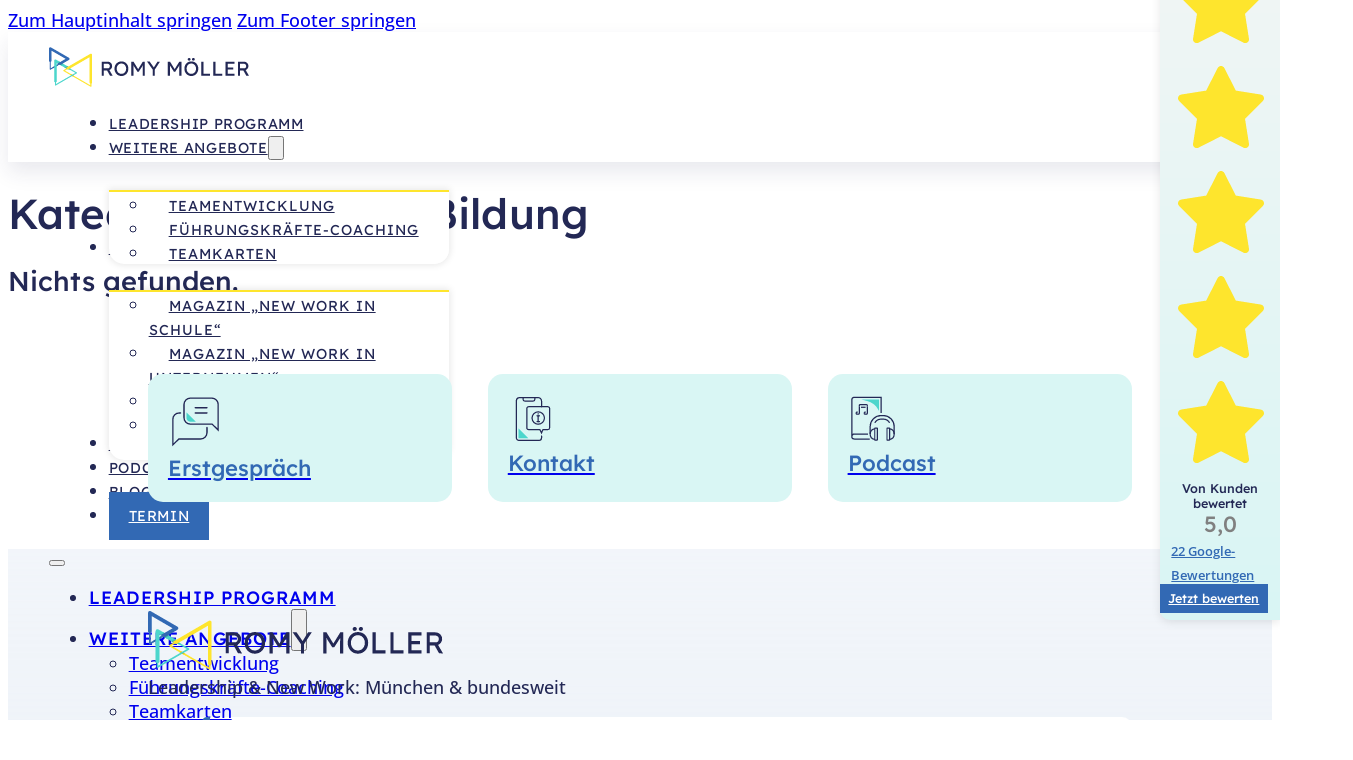

--- FILE ---
content_type: text/html; charset=UTF-8
request_url: https://www.romymoeller.com/category/schule-bildung/
body_size: 30380
content:
<!DOCTYPE html>
<html lang="de">
<head>
<meta charset="UTF-8">
<meta name="viewport" content="width=device-width, initial-scale=1">
<script data-mp=true data-cfasync=false>window.MOTIONPAGE_FRONT={version:"2.5.2"}</script><style>body{visibility:hidden;}</style>
<script data-mp=true data-cfasync=false>document.addEventListener("DOMContentLoaded",()=>(document.body.style.visibility="inherit"));</script>
<noscript><style>body{visibility:inherit;}</style></noscript><title>Schule &amp; Bildung &#8211; Romy Möller</title>
<link rel="preload" href="https://www.romymoeller.com/wp-content/uploads/2023/06/lexend-deca-v21-latin-500.woff2" as="font" type="font/woff2" crossorigin="anonymous">
<link rel="preload" href="https://www.romymoeller.com/wp-content/uploads/2023/06/open-sans-v35-latin-500.woff2" as="font" type="font/woff2" crossorigin="anonymous">
<link rel="preload" href="https://www.romymoeller.com/wp-content/uploads/2023/06/lexend-deca-v21-latin-regular.woff2" as="font" type="font/woff2" crossorigin="anonymous">
<meta name="robots" content="index, follow, max-snippet:-1, max-image-preview:large, max-video-preview:-1">
<link rel="canonical" href="https://www.romymoeller.com/category/schule-bildung/">
<meta property="og:url" content="https://www.romymoeller.com/category/schule-bildung/">
<meta property="og:site_name" content="Romy Möller">
<meta property="og:locale" content="de_DE">
<meta property="og:type" content="object">
<meta property="og:title" content="Schule &amp; Bildung - Romy Möller">
<meta property="fb:pages" content="">
<meta property="fb:admins" content="">
<meta property="fb:app_id" content="">
<meta name="twitter:card" content="summary">
<meta name="twitter:site" content="">
<meta name="twitter:creator" content="">
<meta name="twitter:title" content="Schule &amp; Bildung - Romy Möller">
<link rel="alternate" type="application/rss+xml" title="Romy Möller &raquo; Feed" href="https://www.romymoeller.com/feed/" />
<link rel="alternate" type="application/rss+xml" title="Romy Möller &raquo; Kommentar-Feed" href="https://www.romymoeller.com/comments/feed/" />
<link rel="alternate" type="application/rss+xml" title="Romy Möller &raquo; Kategorie-Feed für Schule &amp; Bildung" href="https://www.romymoeller.com/category/schule-bildung/feed/" />
<style id='wp-img-auto-sizes-contain-inline-css'>
img:is([sizes=auto i],[sizes^="auto," i]){contain-intrinsic-size:3000px 1500px}
/*# sourceURL=wp-img-auto-sizes-contain-inline-css */
</style>
<link rel='stylesheet' id='bricks-advanced-themer-css' href='https://www.romymoeller.com/wp-content/plugins/bricks-advanced-themer/assets/css/bricks-advanced-themer.css?ver=1764983557' media='all' />
<style id='bricks-advanced-themer-inline-css'>
:root,.brxc-light-colors, html[data-theme="dark"] .brxc-reversed-colors, html[data-theme="light"] .brxc-initial-colors{}
/*# sourceURL=bricks-advanced-themer-inline-css */
</style>
<style id='classic-theme-styles-inline-css'>
/*! This file is auto-generated */
.wp-block-button__link{color:#fff;background-color:#32373c;border-radius:9999px;box-shadow:none;text-decoration:none;padding:calc(.667em + 2px) calc(1.333em + 2px);font-size:1.125em}.wp-block-file__button{background:#32373c;color:#fff;text-decoration:none}
/*# sourceURL=/wp-includes/css/classic-themes.min.css */
</style>
<link rel='stylesheet' id='core-framework-gutenberg-css' href='https://www.romymoeller.com/wp-content/plugins/core-framework/gutenberg/index.css?ver=1760690758' media='all' />
<link rel='stylesheet' id='jet-engine-frontend-css' href='https://www.romymoeller.com/wp-content/plugins/jet-engine/assets/css/frontend.css?ver=3.8.2.1' media='all' />
<link rel='stylesheet' id='wpdm-fonticon-css' href='https://www.romymoeller.com/wp-content/plugins/download-manager/assets/wpdm-iconfont/css/wpdm-icons.css?ver=6.9' media='all' />
<link rel='stylesheet' id='wpdm-front-css' href='https://www.romymoeller.com/wp-content/plugins/download-manager/assets/css/front.min.css?ver=3.3.46' media='all' />
<link rel='stylesheet' id='wpdm-front-dark-css' href='https://www.romymoeller.com/wp-content/plugins/download-manager/assets/css/front-dark.min.css?ver=3.3.46' media='all' />
<link rel='stylesheet' id='bricks-frontend-css' href='https://www.romymoeller.com/wp-content/themes/bricks/assets/css/frontend-layer.min.css?ver=1763252515' media='all' />
<style id='bricks-frontend-inline-css'>
:root { --x-backtotop-stroke-width: 4px;}[data-x-backtotop] { position: fixed; background: none; border: none; box-shadow: none; z-index: 10; box-shadow: 10px 10px 30px 0 rgb(0 0 0 / 12%); transition: all .125s ease-in; text-align: center; opacity: 0; width: 60px; height: 60px; right: 40px; bottom: 40px; transform: translateY(10px);}[data-x-backtotop*=progress] { height: auto!important;}[data-x-backtotop*=progress] { border-radius: 1000px;}body.bricks-is-frontend [data-x-backtotop]:focus { outline: none;}body.bricks-is-frontend [data-x-backtotop]:focus-visible { outline: thin dotted currentcolor;}.x-back-to-top.brx-draggable.is-empty { min-height: 0; min-width: 0;}.x-back-to-top[aria-hidden=true] { pointer-events: none;}.x-back-to-top_progress { vertical-align: middle; overflow: visible; z-index: 1;}svg.x-back-to-top_progress:not(:root) { overflow: visible;}.x-back-to-top_content { display: flex; align-items: center; justify-content: center; flex-direction: column; height: 100%; width: 100%;}[data-x-backtotop*=progress] .x-back-to-top_content { position: absolute; top: 0; left: 0; right: 0; bottom: 0; z-index: -1; overflow: hidden; border-radius: 1000px;}.x-back-to-top_progress-line { fill: transparent; stroke-width: calc( var(--x-backtotop-stroke-width) + 1px); stroke: #111; stroke-linecap: round;}.x-back-to-top_progress-background { stroke: #e5e5e5; fill: transparent; stroke-width: var(--x-backtotop-stroke-width);}svg.x-back-to-top_progress { inline-size: auto;}.x-back-to-top_builder-preview { opacity: 1!important; transform: none!important;}.brx-body.iframe [data-x-backtotop].brx-draggable { transition: all .125s ease-in}.brx-body.iframe .x-back-to-top { transition-property: all!important;}.brx-body.iframe .brx-draggable.is-empty:not(.editing) { outline: none;}
.brxe-xheaderrow { display: flex; transition-property: height,opacity,transform,background,color; transition-duration: var(--x-header-transition); width: 100%;}#bricks-blank-canvas .actions { z-index: 100;}.x-header_wrap.brx-draggable.is-empty { min-height: 40px;}.brxe-xheaderrow[data-x-overlay=show] { display: none;}

			#brx-header {
				--x-header-transition: 0;
				--x-header-fade-transition: 0;
			}

			#brx-header.x-header_sticky-active {
				z-index: 999;
			}
		
@font-face{font-family:"Vujahday Script";font-weight:400;font-display:swap;src:url(https://www.romymoeller.com/wp-content/uploads/2023/08/vujahday-script-v4-latin-regular.woff2) format("woff2"),url(https://www.romymoeller.com/wp-content/uploads/2023/08/vujahday-script-v4-latin-regular.woff) format("woff"),url(https://www.romymoeller.com/wp-content/uploads/2023/08/vujahday-script-v4-latin-regular.ttf) format("truetype");}
@font-face{font-family:"Open Sans";font-weight:400;font-display:swap;src:url(https://www.romymoeller.com/wp-content/uploads/2023/06/open-sans-v35-latin-regular.woff2) format("woff2"),url(https://www.romymoeller.com/wp-content/uploads/2023/06/open-sans-v35-latin-regular.woff) format("woff"),url(https://www.romymoeller.com/wp-content/uploads/2023/06/open-sans-v35-latin-regular.ttf) format("truetype");}@font-face{font-family:"Open Sans";font-weight:500;font-display:swap;src:url(https://www.romymoeller.com/wp-content/uploads/2023/06/open-sans-v35-latin-500.woff2) format("woff2"),url(https://www.romymoeller.com/wp-content/uploads/2023/06/open-sans-v35-latin-500.woff) format("woff"),url(https://www.romymoeller.com/wp-content/uploads/2023/06/open-sans-v35-latin-500.ttf) format("truetype");}@font-face{font-family:"Open Sans";font-weight:600;font-display:swap;src:url(https://www.romymoeller.com/wp-content/uploads/2023/06/open-sans-v35-latin-600.woff2) format("woff2"),url(https://www.romymoeller.com/wp-content/uploads/2023/06/open-sans-v35-latin-600.woff) format("woff"),url(https://www.romymoeller.com/wp-content/uploads/2023/06/open-sans-v35-latin-600.ttf) format("truetype");}@font-face{font-family:"Open Sans";font-weight:700;font-display:swap;src:url(https://www.romymoeller.com/wp-content/uploads/2023/06/open-sans-v35-latin-700.woff2) format("woff2"),url(https://www.romymoeller.com/wp-content/uploads/2023/06/open-sans-v35-latin-700.woff) format("woff"),url(https://www.romymoeller.com/wp-content/uploads/2023/06/open-sans-v35-latin-700.ttf) format("truetype");}
@font-face{font-family:"Lexend Deca";font-weight:100;font-display:swap;src:url(https://www.romymoeller.com/wp-content/uploads/2023/06/lexend-deca-v21-latin-100-1.woff2) format("woff2"),url(https://www.romymoeller.com/wp-content/uploads/2023/06/lexend-deca-v21-latin-100-1.woff) format("woff"),url(https://www.romymoeller.com/wp-content/uploads/2023/06/lexend-deca-v21-latin-100-1.ttf) format("truetype");}@font-face{font-family:"Lexend Deca";font-weight:200;font-display:swap;src:url(https://www.romymoeller.com/wp-content/uploads/2023/06/lexend-deca-v21-latin-200.woff2) format("woff2"),url(https://www.romymoeller.com/wp-content/uploads/2023/06/lexend-deca-v21-latin-200.woff) format("woff"),url(https://www.romymoeller.com/wp-content/uploads/2023/06/lexend-deca-v21-latin-200.ttf) format("truetype");}@font-face{font-family:"Lexend Deca";font-weight:300;font-display:swap;src:url(https://www.romymoeller.com/wp-content/uploads/2023/06/lexend-deca-v21-latin-300.woff2) format("woff2"),url(https://www.romymoeller.com/wp-content/uploads/2023/06/lexend-deca-v21-latin-300.woff) format("woff"),url(https://www.romymoeller.com/wp-content/uploads/2023/06/lexend-deca-v21-latin-300.ttf) format("truetype");}@font-face{font-family:"Lexend Deca";font-weight:400;font-display:swap;src:url(https://www.romymoeller.com/wp-content/uploads/2023/06/lexend-deca-v21-latin-regular.woff2) format("woff2"),url(https://www.romymoeller.com/wp-content/uploads/2023/06/lexend-deca-v21-latin-regular.woff) format("woff"),url(https://www.romymoeller.com/wp-content/uploads/2023/06/lexend-deca-v21-latin-regular.ttf) format("truetype");}@font-face{font-family:"Lexend Deca";font-weight:500;font-display:swap;src:url(https://www.romymoeller.com/wp-content/uploads/2023/06/lexend-deca-v21-latin-500.woff2) format("woff2"),url(https://www.romymoeller.com/wp-content/uploads/2023/06/lexend-deca-v21-latin-500.woff) format("woff"),url(https://www.romymoeller.com/wp-content/uploads/2023/06/lexend-deca-v21-latin-500.ttf) format("truetype");}

/*# sourceURL=bricks-frontend-inline-css */
</style>
<link rel='stylesheet' id='bricks-child-css' href='https://www.romymoeller.com/wp-content/themes/bricks-child/style.css?ver=1713404296' media='all' />
<link rel='stylesheet' id='borlabs-cookie-css' href='https://www.romymoeller.com/wp-content/cache/borlabs-cookie/borlabs-cookie_1_de.css?ver=2.3.6-25' media='all' />
<style id='bricks-frontend-inline-inline-css'>
html {scroll-behavior: smooth}:root {--min-screen-width: 320px;--max-screen-width: 1400px;--primary: #3269b4;--secondary: #4CD6CC;--tertiary: #FEE52D;--clr-text: #232855;--green-special: #45bab8;--bg-green-light: #d9f6f4;--bg-blue-light: #E5ECF5;--bg-yellow-light: #fefbd9;--bg-grey-light: #f5f5f5;--bg-green--medium: rgba(76,214,204,0.5);--dark: hsl(0,0%,7%);--light: hsl(85,0%,100%);--grey: #808080;--success: hsl(136,95%,56%);--error: hsl(351,95%,56%);--popup-backdrop: hsla(214.93,57.26%,45.88%,0.6);--space-4xs: clamp(0.38rem,calc(0.26vw + 0.3rem),0.67rem);--space-3xs: clamp(0.51rem,calc(0.35vw + 0.39rem),0.89rem);--space-2xs: clamp(0.68rem,calc(0.47vw + 0.53rem),1.18rem);--space-xs: clamp(0.9rem,calc(0.63vw + 0.7rem),1.58rem);--space-s: clamp(1.2rem,calc(0.83vw + 0.93rem),2.1rem);--space-m: clamp(1.6rem,calc(1.11vw + 1.24rem),2.8rem);--space-l: clamp(2.13rem,calc(1.48vw + 1.66rem),3.73rem);--space-xl: clamp(2.84rem,calc(1.97vw + 2.21rem),4.97rem);--space-2xl: clamp(3.79rem,calc(2.63vw + 2.95rem),6.63rem);--space-3xl: clamp(5.05rem,calc(3.51vw + 3.93rem),8.84rem);--space-4xl: clamp(6.73rem,calc(4.68vw + 5.24rem),11.78rem);--space-5xl: clamp(8.98rem,calc(6.23vw + 6.98rem),15.71rem);--text-xs: clamp(1.26rem,calc(-0.1vw + 1.3rem),1.15rem);--text-s: clamp(1.42rem,calc(0.02vw + 1.42rem),1.44rem);--text-m: clamp(1.6rem,calc(0.19vw + 1.54rem),1.8rem);--text-l: clamp(1.8rem,calc(0.42vw + 1.67rem),2.25rem);--text-xl: clamp(2.02rem,calc(0.73vw + 1.79rem),2.81rem);--text-2xl: clamp(2.28rem,calc(1.15vw + 1.91rem),3.52rem);--text-3xl: clamp(2.56rem,calc(1.7vw + 2.02rem),4.4rem);--text-4xl: clamp(2.88rem,calc(2.42vw + 2.11rem),5.49rem);--hero-title-size: var(--text-4xl);--post-title-size: var(--text-2xl);--nav-link-size: var(--text-s);--ff-highlight: "Vujahday Script","Lexend Deca",sans-serif;--header-space: var(--space-s);--btn-space: var(--space-xs) var(--space-s);--card-space: var(--space-s);--footer-space: var(--space-s) var(--space-m);--columns-1: repeat(1,minmax(0,1fr));--columns-2: repeat(2,minmax(0,1fr));--columns-3: repeat(3,minmax(0,1fr));--columns-4: repeat(4,minmax(0,1fr));--columns-5: repeat(5,minmax(0,1fr));--columns-6: repeat(6,minmax(0,1fr));--columns-7: repeat(7,minmax(0,1fr));--columns-8: repeat(8,minmax(0,1fr));--columns-9: repeat(9,minmax(0,1fr));--columns-10: repeat(10,minmax(0,1fr));--columns-11: repeat(11,minmax(0,1fr));--columns-12: repeat(12,minmax(0,1fr));--radius-xs: .5rem;--radius-s: 1rem;--radius-m: 1.5rem;--radius-l: 3rem;--radius-full: 999rem;--shadow-s: 0 1px 2px rgba(0,0,0,0.1);--shadow-m: 0 2px 10px rgba(0,0,0,0.1);--shadow-l: 0 5px 30px rgba(0,0,0,0.1);--shadow-xl: 0 40px 40px -8px rgba(0,0,0,.2);--min-viewport: 360;--max-viewport: 1600;--base-font: 10;--clamp-unit: 1vw;} body {font-family: "Open Sans"; font-weight: 500; color: var(--clr-text); font-size: var(--text-m)} h1, h2, h3, h4, h5, h6 {font-family: "Lexend Deca"; font-weight: 500} h1 {color: var(--bricks-color-yxupkg)} .bricks-button {padding-top: 1.5rem; padding-right: 3rem; padding-bottom: 1.5rem; padding-left: 3rem} .brxe-block {row-gap: 2rem}.hero-image.brxe-logo .bricks-site-logo {width: 200px; height: 40px}.plr.brxe-section {row-gap: 2rem}.radius-l.brxe-container {background-color: var(--light); row-gap: var(--space-m)}.text-l.brxe-heading {text-align: center}.radius-m.brxe-block {z-index: 2}.h5-text.brxe-heading {color: var(--primary)}.h5-text { text-wrap: balance;}@media (max-width: 991px) {.h5-text.brxe-heading {color: var(--primary)}}.google-reviews.brxe-block {width: 12rem; position: fixed; right: 0px; bottom: 10rem; z-index: 99999}@media (max-width: 478px) {.google-reviews.brxe-block {bottom: 1rem; right: unset; left: 0px}}.google-reviews-seal__container.brxe-block {row-gap: 1rem; border-top-left-radius: var(--radius-s); border-bottom-left-radius: var(--radius-s); background-color: var(--bg-grey-light); align-items: center; padding-bottom: var(--space-2xs); background-image: linear-gradient(var(--bg-grey-light), var(--bg-green-light)); z-index: 99999; position: relative}@media (max-width: 478px) {.google-reviews-seal__container.brxe-block {border-radius: 0 var(--radius-xs) var(--radius-xs) 0; padding-bottom: 0}}.google-reviews-seal__minimize.brxe-svg {display: none}@media (max-width: 478px) {.google-reviews-seal__minimize.brxe-svg :not([fill="none"]) {fill: var(--grey) !important}.google-reviews-seal__minimize.brxe-svg {align-self: flex-end; width: 2.5rem; margin-top: -1.5rem; margin-right: -5px; margin-bottom: -5px; padding-top: 2px; padding-right: 4px; padding-bottom: 2px; padding-left: 4px; cursor: pointer; display: flex}}.google-reviews-seal__star.brxe-svg :not([fill="none"]) {fill: var(--tertiary) !important}.google-reviews-seal__button.brxe-button {width: 100%; text-align: center; font-size: var(--text-xs); line-height: 1.3; color: var(--light); letter-spacing: 0px; font-family: "Lexend Deca"; padding-top: var(--space-4xs); padding-right: var(--space-3xs); padding-bottom: var(--space-4xs); padding-left: var(--space-3xs); background-color: var(--primary); border-style: none}.google-reviews-seal__button.brxe-button:hover {background-color: var(--clr-text)}.google-reviews-seal__container--mobile.brxe-block {display: none}@media (max-width: 478px) {.google-reviews-seal__container--mobile.brxe-block {left: 1rem; border-radius: var(--radius-xs); width: 7.5rem; display: none; cursor: pointer}}.google-reviews-seal__maximize.brxe-svg {background-color: var(--bg-grey-light); border-radius: 50%; padding-top: 5px; padding-right: 5px; padding-bottom: 5px; padding-left: 5px; width: 3rem; aspect-ratio: 1; height: 3rem; position: absolute; top: -1.5rem}@media (max-width: 478px) {.google-reviews-seal__maximize.brxe-svg :not([fill="none"]) {fill: var(--grey) !important}.google-reviews-seal__maximize.brxe-svg {align-self: center; width: 1.5rem; margin-top: -0.5rem; margin-right: -5px; margin-bottom: -5px; padding-top: 2px; padding-right: 4px; padding-bottom: 2px; padding-left: 4px; cursor: pointer; width: 2.5rem; height: 2.5rem; border-bottom-right-radius: 0; border-bottom-left-radius: 0}}.popup__close-container.brxe-block {align-items: flex-end; padding-top: var(--space-2xs); padding-right: var(--space-xs); padding-bottom: var(--space-2xs)}.popup-allgemein__container.brxe-container {align-items: center; row-gap: var(--space-xs); flex-direction: row; display: grid; align-items: initial; grid-gap: var(--space-xl); grid-template-columns: repeat(2, minmax(0, 1fr))}@media (max-width: 478px) {.popup-allgemein__container.brxe-container {display: flex}}.popup-allgemein__image.brxe-image {border-radius: var(--radius-m); background-color: var(--bg-green-light)}@media (max-width: 478px) {.popup-allgemein__image.brxe-image:not(.tag), .popup-allgemein__image.brxe-image img {aspect-ratio: calc(4 / 3); object-fit: cover; object-position: 50% 25%}}.popup-allgemein__info-container.brxe-block {row-gap: var(--space-xs); padding-top: 0; margin-top: 0}.popup-allgemein__title.brxe-text-basic {color: var(--primary); font-size: var(--text-xl); font-family: "Lexend Deca"; line-height: 1.3}.popup-allgemein__text.brxe-text-basic {text-align: left; font-size: var(--text-m); line-height: 1.5; max-width: 45ch}.text-wrap-balance {text-wrap: balance;}.popup-allgemein__btn.brxe-button {margin-top: 3rem}.popup-allgemein__btn-text.brxe-text {font-size: var(--text-s); font-family: "Lexend Deca"; color: var(--grey)}.popup-allgemein__btn-text.brxe-text a {font-size: var(--text-s); font-family: "Lexend Deca"; color: var(--grey); font-size: inherit}.popup-allgemein__btn-text.brxe-text-basic {font-size: var(--text-s); font-family: "Lexend Deca"; color: var(--grey)}:root {--bricks-color-7f521e: #f5f5f5;--bricks-color-654004: #e0e0e0;--bricks-color-35615e: #9e9e9e;--bricks-color-c82f41: #616161;--bricks-color-18e3fd: #424242;--bricks-color-11f439: #212121;--bricks-color-36b439: #ffeb3b;--bricks-color-a1d9d0: #ffc107;--bricks-color-715351: #ff9800;--bricks-color-87abef: #ff5722;--bricks-color-9a590a: #f44336;--bricks-color-75cf87: #9c27b0;--bricks-color-656726: #2196f3;--bricks-color-c9ccc1: #03a9f4;--bricks-color-297d01: #81D4FA;--bricks-color-d5d103: #4caf50;--bricks-color-e1c195: #8bc34a;--bricks-color-4640ca: #cddc39;--bricks-color-yxupkg: #232855;--bricks-color-ytgotv: #3269b4;--bricks-color-kmfjdh: #4cd6cc;--bricks-color-anugvr: #fee52d;--bricks-color-lufadg: #e5ecf5;--bricks-color-biivsq: #808080;--bricks-color-kkmatk: #ffffff;}#brxe-pjlsvo {flex-shrink: 0}#brxe-pjlsvo .bricks-site-logo {width: 200px; height: 40px}@layer bricks {@media (max-width: 991px) {#brxe-ilrqyy .bricks-nav-menu-wrapper { display: none; }#brxe-ilrqyy .bricks-mobile-menu-toggle { display: block; }}}#brxe-ilrqyy .bricks-nav-menu > li > a {font-family: "Lexend Deca"; text-transform: uppercase; color: var(--bricks-color-yxupkg); line-height: 1.3; font-weight: 400; letter-spacing: clamp(0.03125rem, 0.022rem + 0.0463vw, 0.0625rem); font-size: var(--text-s); justify-content: flex-end}#brxe-ilrqyy .bricks-nav-menu > li > .brx-submenu-toggle > * {font-family: "Lexend Deca"; text-transform: uppercase; color: var(--bricks-color-yxupkg); line-height: 1.3; font-weight: 400; letter-spacing: clamp(0.03125rem, 0.022rem + 0.0463vw, 0.0625rem); font-size: var(--text-s)}#brxe-ilrqyy .bricks-nav-menu .sub-menu {background-color: var(--bricks-color-kkmatk); border-top: 2px solid var(--bricks-color-anugvr); border-bottom-right-radius: 1.5rem; border-bottom-left-radius: 1.5rem; box-shadow: 0 0 7px 1px rgba(18, 18, 18, 0.1)}#brxe-ilrqyy .bricks-nav-menu .sub-menu > li > a {color: var(--bricks-color-yxupkg); text-transform: uppercase; letter-spacing: 1px; font-family: "Lexend Deca"; font-weight: 400; line-height: 1.3; font-size: var(--text-s)}#brxe-ilrqyy .bricks-nav-menu .sub-menu > li > .brx-submenu-toggle > * {color: var(--bricks-color-yxupkg); text-transform: uppercase; letter-spacing: 1px; font-family: "Lexend Deca"; font-weight: 400; line-height: 1.3; font-size: var(--text-s)}#brxe-ilrqyy .bricks-nav-menu > li > .sub-menu {transform: translateY(3rem)}#brxe-ilrqyy .bricks-nav-menu > li > .brx-megamenu {transform: translateY(3rem)}#brxe-ilrqyy .bricks-nav-menu .sub-menu .menu-item {background-color: var(--bricks-color-kkmatk)}#brxe-ilrqyy .bricks-nav-menu > li.open > .sub-menu {transform: translateY(4rem)}#brxe-ilrqyy .bricks-nav-menu > li.open > .brx-megamenu {transform: translateY(4rem)}#brxe-ilrqyy .bricks-nav-menu .sub-menu a {padding-top: 1.5rem; padding-right: 2rem; padding-bottom: 1.5rem; padding-left: 2rem}#brxe-ilrqyy .bricks-nav-menu .sub-menu button {padding-top: 1.5rem; padding-right: 2rem; padding-bottom: 1.5rem; padding-left: 2rem}#brxe-ilrqyy .bricks-mobile-menu-wrapper:before {background-color: var(--primary)}#brxe-ilrqyy .bricks-mobile-menu > li > a {line-height: 1.4; font-family: "Lexend Deca"; font-weight: 500; text-transform: uppercase; letter-spacing: 1px; padding-top: 2rem; padding-bottom: 0}#brxe-ilrqyy .bricks-mobile-menu > li > .brx-submenu-toggle > * {line-height: 1.4; font-family: "Lexend Deca"; font-weight: 500; text-transform: uppercase; letter-spacing: 1px; padding-top: 2rem; padding-bottom: 0}#brxe-ilrqyy .bricks-mobile-menu .sub-menu > li > a {line-height: 1.4}#brxe-ilrqyy .bricks-mobile-menu .sub-menu > li > .brx-submenu-toggle > * {line-height: 1.4}#brxe-ilrqyy .bricks-mobile-menu .sub-menu > .menu-item > a {padding-top: 1rem; padding-bottom: 1rem}#brxe-ilrqyy .bricks-mobile-menu .sub-menu > .menu-item > .brx-submenu-toggle > * {padding-top: 1rem; padding-bottom: 1rem}#brxe-ilrqyy .bricks-nav-menu .sub-menu .menu-item:hover {background-color: var(--bg-blue-light)}#brxe-ilrqyy .bricks-nav-menu > li {margin-left: 2rem}#brxe-ilrqyy .bricks-nav-menu > li > .brx-submenu-toggle {justify-content: flex-end}#brxe-ilrqyy .sub-menu { overflow: hidden; max-width: 30rem;}#brxe-ilrqyy .sub-menu a { white-space: normal;}@media (max-width: 991px) {#brxe-ilrqyy .bricks-mobile-menu-toggle {width: 3.5rem !important; color: var(--primary)}#brxe-ilrqyy .bricks-mobile-menu-toggle .bar-top {width: 3.5rem !important}#brxe-ilrqyy .bricks-mobile-menu-toggle .bar-center {width: 3.5rem !important}#brxe-ilrqyy .bricks-mobile-menu-toggle .bar-bottom {width: 3.5rem !important}#brxe-ilrqyy .bricks-nav-menu > li > a {letter-spacing: 0.5px}#brxe-ilrqyy .bricks-nav-menu > li > .brx-submenu-toggle > * {letter-spacing: 0.5px}}@media (max-width: 767px) {#brxe-ilrqyy .bricks-mobile-menu-toggle {width: 3.5rem !important; color: var(--primary)}#brxe-ilrqyy .bricks-mobile-menu-toggle .bar-top {width: 3.5rem !important}#brxe-ilrqyy .bricks-mobile-menu-toggle .bar-center {width: 3.5rem !important}#brxe-ilrqyy .bricks-mobile-menu-toggle .bar-bottom {width: 3.5rem !important}#brxe-ilrqyy .bricks-mobile-menu-wrapper:before {background-color: var(--bg-blue-light)}#brxe-ilrqyy .bricks-mobile-menu > li > a {color: var(--primary); padding-top: 1.5rem}#brxe-ilrqyy .bricks-mobile-menu > li > .brx-submenu-toggle > * {color: var(--primary); padding-top: 1.5rem}#brxe-ilrqyy .bricks-mobile-menu .sub-menu > li > a {color: var(--clr-text); line-height: 1.3}#brxe-ilrqyy .bricks-mobile-menu .sub-menu > li > .brx-submenu-toggle > * {color: var(--clr-text); line-height: 1.3}#brxe-ilrqyy .bricks-mobile-menu .sub-menu > .menu-item > a {padding-bottom: 0.4rem}#brxe-ilrqyy .bricks-mobile-menu .sub-menu > .menu-item > .brx-submenu-toggle > * {padding-bottom: 0.4rem}}#brxe-ynkqgx {align-items: center; flex-direction: row; justify-content: space-between; width: 1400px; flex-wrap: nowrap; column-gap: 3rem}#brxe-iffuyt {height: 10rem; --x-sticky-header-height: 8rem !important; box-shadow: 0 10px 20px 0 rgba(35, 41, 87, 0.1); background-color: var(--light); padding-top: 1.5rem; padding-bottom: 1.5rem}#brxe-iffuyt[data-x-sticky-active*=true] {height: 8rem !important}#brxe-iffuyt .brxe-container {width: 100%}#brxe-ymdqmn {border-radius: 2.5rem; height: 40rem; position: relative}#brxe-ymdqmn:not(.tag), #brxe-ymdqmn img {object-fit: cover; object-position: 20% 25%}#brxe-vvzqhb {width: min(100%, 40rem); position: relative}#brxe-vvzqhb::before,#brxe-vvzqhb::after { content: '';width: 4rem; height: 4rem; background: red; position: absolute; z-index: 1; background: transparent;}#brxe-vvzqhb::before { bottom:0; left: 1rem; border-bottom-right-radius: 2.5rem; box-shadow: 1rem 1rem var(--bg-green-light);}#brxe-vvzqhb::after { position: absolute; right: 0; bottom:8rem; border-bottom-right-radius: 2.5rem; box-shadow: 1rem 1rem 0 var(--bg-green-light);}#brxe-iiebed {background-color: var(--bg-green-light); z-index: 2; position: relative; border-top-left-radius: 2.5rem; color: var(--primary)}#brxe-xgvuvv {color: var(--clr-text); line-height: 1.3}#brxe-mvayzr {background-color: var(--bg-green-light); margin-top: -10rem; margin-left: 5rem; z-index: 2; padding-top: 1.5rem; position: relative; border-top-left-radius: 2.5rem; row-gap: 1rem; width: min(calc(100% - 5rem), 40rem)}#brxe-zeiqhh {width: min(100%, 550px); row-gap: 2rem}#brxe-cjpzxw {flex-direction: row; border-radius: 2.5rem; background-color: var(--bg-green-light); margin-top: 0}@media (max-width: 767px) {#brxe-cjpzxw {width: 100%}}@media (max-width: 478px) {#brxe-cjpzxw {width: 100%}}#brxe-dsaudh {width: 5.5rem}#brxe-pnohus {background-color: var(--bg-green-light); column-gap: 2rem; align-items: center; row-gap: 1rem; flex-direction: column; justify-content: center; flex-wrap: wrap}#brxe-pnohus:hover {background-color: var(--secondary)}#brxe-pnohus { transition: all 300ms ease-in-out;}@media (max-width: 767px) {#brxe-pnohus {flex-direction: column}}@media (max-width: 478px) {#brxe-pnohus {flex-direction: row}}#brxe-ujmwqy {width: 5rem}#brxe-hmqkna {background-color: var(--bg-green-light); column-gap: 2rem; align-items: center; row-gap: 1rem; flex-direction: column; justify-content: center; flex-wrap: wrap}#brxe-hmqkna:hover {background-color: var(--secondary)}#brxe-hmqkna { transition: all 300ms ease-in-out;}@media (max-width: 767px) {#brxe-hmqkna {flex-direction: column}}@media (max-width: 478px) {#brxe-hmqkna {flex-direction: row}}#brxe-doourt {width: 5rem}#brxe-aowdon {background-color: var(--bg-green-light); column-gap: 2rem; align-items: center; row-gap: 1rem; flex-direction: column; justify-content: center; flex-wrap: wrap}#brxe-aowdon:hover {background-color: var(--secondary)}#brxe-aowdon { transition: all 300ms ease-in-out;}@media (max-width: 767px) {#brxe-aowdon {flex-direction: column}}@media (max-width: 478px) {#brxe-aowdon {flex-direction: row}}@media (max-width: 478px) {#brxe-qeqmuk {grid-gap: 1rem}}#brxe-xviltn {flex-shrink: 0}#brxe-xviltn .bricks-site-logo {width: 295px; height: 58.34px}#brxe-mikmuu li.has-link a, #brxe-mikmuu li.no-link {padding-top: 1rem; padding-right: 1rem; padding-bottom: 1rem; padding-left: 1rem; color: #ffffff}#brxe-mikmuu .repeater-item:nth-child(1) svg {fill: var(--primary); height: 2rem}#brxe-mikmuu .repeater-item:nth-child(1) {background-color: var(--light)}#brxe-mikmuu .repeater-item:nth-child(1).has-link a {color: var(--primary)}#brxe-mikmuu .repeater-item:nth-child(1).no-link {color: var(--primary)}#brxe-mikmuu .repeater-item:nth-child(1):hover {background-color: var(--tertiary)}#brxe-mikmuu .repeater-item:nth-child(1).has-link a:hover {color: var(--light)}#brxe-mikmuu .repeater-item:nth-child(1).no-link:hover {color: var(--light)}#brxe-mikmuu .repeater-item:nth-child(2) svg {fill: var(--primary); height: 2rem}#brxe-mikmuu .repeater-item:nth-child(2) {background-color: var(--light)}#brxe-mikmuu .repeater-item:nth-child(2):hover {background-color: var(--tertiary)}#brxe-mikmuu .repeater-item:nth-child(3) svg {fill: var(--primary); height: 2rem}#brxe-mikmuu .repeater-item:nth-child(3) {background-color: var(--light)}#brxe-mikmuu .repeater-item:nth-child(3):hover {background-color: var(--tertiary)}#brxe-mikmuu {gap: 1rem}#brxe-mikmuu li {border-radius: 1rem}@media (max-width: 478px) {#brxe-mikmuu .repeater-item:nth-child(2) {background-color: var(--light)}}#brxe-ahrtnd {row-gap: 3rem}@media (max-width: 767px) {#brxe-ahrtnd {width: calc(50% - 2rem)}}@media (max-width: 478px) {#brxe-ahrtnd {width: 100%}}#brxe-jyibkw {color: var(--primary)}#brxe-qmesgg .bricks-nav-menu {flex-direction: column}#brxe-qmesgg .bricks-nav-menu > li {margin-bottom: 0.3rem; margin-left: 0}#brxe-qmesgg .bricks-nav-menu > li > a {font-family: "Lexend Deca"; color: var(--bricks-color-yxupkg)}#brxe-qmesgg .bricks-nav-menu > li > .brx-submenu-toggle > * {font-family: "Lexend Deca"; color: var(--bricks-color-yxupkg)}#brxe-qmesgg .bricks-nav-menu > li:hover > a {color: var(--primary)}#brxe-qmesgg .bricks-nav-menu > li:hover > .brx-submenu-toggle > * {color: var(--primary)}#brxe-qmesgg {width: 100%}@media (max-width: 767px) {#brxe-qmesgg .bricks-nav-menu > li > a {color: var(--bricks-color-yxupkg); font-family: "Lexend Deca"}#brxe-qmesgg .bricks-nav-menu > li > .brx-submenu-toggle > * {color: var(--bricks-color-yxupkg); font-family: "Lexend Deca"}#brxe-qmesgg ul { margin-left: 0 important;}}@media (max-width: 478px) {#brxe-qmesgg {width: 100%}}#brxe-ufkszy {width: min(100%, 40rem); row-gap: 2rem}@media (max-width: 767px) {#brxe-ufkszy {width: calc(50% - 2rem)}}@media (max-width: 478px) {#brxe-ufkszy {width: 100%}}#brxe-kcrlce {color: var(--primary)}#brxe-kbknrl .bricks-nav-menu {flex-direction: column}#brxe-kbknrl .bricks-nav-menu > li {margin-bottom: 0.3rem; margin-left: 0}#brxe-kbknrl .bricks-nav-menu > li > a {font-family: "Lexend Deca"; color: var(--bricks-color-yxupkg)}#brxe-kbknrl .bricks-nav-menu > li > .brx-submenu-toggle > * {font-family: "Lexend Deca"; color: var(--bricks-color-yxupkg)}#brxe-kbknrl .bricks-nav-menu > li:hover > a {color: var(--primary)}#brxe-kbknrl .bricks-nav-menu > li:hover > .brx-submenu-toggle > * {color: var(--primary)}#brxe-kbknrl {width: 100%}@media (max-width: 767px) {#brxe-kbknrl .bricks-nav-menu > li > a {color: var(--bricks-color-yxupkg); font-family: "Lexend Deca"}#brxe-kbknrl .bricks-nav-menu > li > .brx-submenu-toggle > * {color: var(--bricks-color-yxupkg); font-family: "Lexend Deca"}#brxe-kbknrl ul { margin-left: 0 important;}}@media (max-width: 478px) {#brxe-kbknrl {width: 100%}}#brxe-mupfgd {width: min(100%, 40rem); row-gap: 2rem}@media (max-width: 767px) {#brxe-mupfgd {width: calc(50% - 2rem)}}#brxe-bgihxz {color: var(--primary)}#brxe-teljne .bricks-nav-menu {flex-direction: column}#brxe-teljne .bricks-nav-menu > li {margin-bottom: 0.3rem; margin-left: 0}#brxe-teljne .bricks-nav-menu > li > a {font-family: "Lexend Deca"; color: var(--bricks-color-yxupkg)}#brxe-teljne .bricks-nav-menu > li > .brx-submenu-toggle > * {font-family: "Lexend Deca"; color: var(--bricks-color-yxupkg)}#brxe-teljne .bricks-nav-menu > li:hover > a {color: var(--primary)}#brxe-teljne .bricks-nav-menu > li:hover > .brx-submenu-toggle > * {color: var(--primary)}#brxe-teljne {width: 100%}@media (max-width: 767px) {#brxe-teljne .bricks-nav-menu > li > a {color: var(--bricks-color-yxupkg); font-family: "Lexend Deca"}#brxe-teljne .bricks-nav-menu > li > .brx-submenu-toggle > * {color: var(--bricks-color-yxupkg); font-family: "Lexend Deca"}#brxe-teljne ul { margin-left: 0 important;}}@media (max-width: 478px) {#brxe-teljne {width: 100%}}#brxe-plgwct {width: min(100%, 40rem); row-gap: 2rem}@media (max-width: 767px) {#brxe-plgwct {width: calc(50% - 2rem)}}#brxe-bzsmer {flex-direction: row; justify-content: space-between; column-gap: 4rem}@media (max-width: 767px) {#brxe-bzsmer {row-gap: 3rem}}#brxe-mviupo {padding-top: 100px; padding-bottom: 100px; background-image: linear-gradient(180deg, rgba(229, 236, 245, 0.5), #e5ecf5)}#brxe-jesfrg {right: 1.5rem; bottom: 1.5rem; transform: translateY(10px)}#brxe-jesfrg .x-back-to-top_icon > * {font-size: 3rem}#brxe-jesfrg .x-back-to-top_progress-line {stroke: var(--secondary)}#brxe-zojuvj {width: 8rem}#brxe-ywtutz {flex-direction: row; row-gap: 0px; flex-wrap: nowrap; width: 10rem; column-gap: 0.5px; justify-content: center}@media (max-width: 478px) {#brxe-ywtutz {display: none}}#brxe-qbqlyx {row-gap: 2px; align-items: center}#brxe-tiihcn {font-size: var(--text-xs); line-height: 1.2; text-align: center; font-family: "Lexend Deca"}#brxe-mbcdpb {font-size: var(--text-l); line-height: 1.2; text-align: center; color: var(--grey); font-family: "Lexend Deca"}#brxe-xlxezs {font-size: var(--text-xs); text-align: center; line-height: 1.2; color: var(--primary); font-weight: 600}#brxe-xlxezs:hover {color: var(--primary); text-decoration: underline}#brxe-scinec {row-gap: 0.7rem; align-items: center; padding-top: var(--space-2xs); padding-right: var(--space-2xs); padding-left: var(--space-2xs)}#brxe-ngsmrh {width: 9rem}@media (max-width: 478px) {#brxe-ngsmrh {width: 7.5rem}}#brxe-oyxpds {flex-direction: row; row-gap: 0px; flex-wrap: nowrap; width: 10rem; column-gap: 0.5px; justify-content: center}#brxe-nxolbd {row-gap: 2px; align-items: center}#brxe-ubewic {row-gap: 0.7rem; align-items: center; padding-top: var(--space-2xs); padding-right: var(--space-2xs); padding-left: var(--space-2xs)}@media (max-width: 478px) {#brxe-ubewic {padding-top: var(--space-xs); padding-bottom: var(--space-3xs)}}.brxe-popup-13419.brx-popup {padding-top: 5%; padding-right: 5%; padding-bottom: 5%; padding-left: 5%}.brxe-popup-13419 .brx-popup-content {border-radius: var(--radius-l); width: 90rem}.brxe-popup-13419.brx-popup .brx-popup-backdrop {background-color: var(--popup-backdrop); transition: 200}.brxe-ncjagl {height: 2.4rem; color: var(--grey); fill: var(--grey); font-size: 3rem; width: 3rem}#brx-header.brx-sticky.scrolling:not(.slide-up) > .brxe-section,#brx-header.brx-sticky.scrolling:not(.slide-up) > .brxe-container,#brx-header.brx-sticky.scrolling:not(.slide-up) > .brxe-block,#brx-header.brx-sticky.scrolling:not(.slide-up) > .brxe-div {box-shadow: 0 0 7px 1px rgba(18, 18, 18, 0.1)}#brx-header.brx-sticky.scrolling > .brxe-section,#brx-header.brx-sticky.scrolling > .brxe-container,#brx-header.brx-sticky.scrolling > .brxe-block,#brx-header.brx-sticky.scrolling > .brxe-div {background-color: var(--light)}
/*# sourceURL=bricks-frontend-inline-inline-css */
</style>
<link rel='stylesheet' id='core-framework-frontend-css' href='https://www.romymoeller.com/wp-content/plugins/core-framework/assets/public/css/core_framework.css?ver=1760690758' media='all' />
<style id='core-framework-inline-inline-css'>
:root {--wp--preset--color--cf_primary: var(--primary);--wp--preset--color--cf_secondary: var(--secondary);--wp--preset--color--cf_tertiary: var(--tertiary);--wp--preset--color--cf_clr-text: var(--clr-text);--wp--preset--color--cf_green-special: var(--green-special);--wp--preset--color--cf_bg-green-light: var(--bg-green-light);--wp--preset--color--cf_bg-blue-light: var(--bg-blue-light);--wp--preset--color--cf_bg-yellow-light: var(--bg-yellow-light);--wp--preset--color--cf_bg-grey-light: var(--bg-grey-light);--wp--preset--color--cf_bg-green--medium: var(--bg-green--medium);--wp--preset--color--cf_dark: var(--dark);--wp--preset--color--cf_light: var(--light);--wp--preset--color--cf_grey: var(--grey);--wp--preset--color--cf_success: var(--success);--wp--preset--color--cf_error: var(--error);--wp--preset--color--cf_popup-backdrop: var(--popup-backdrop);}
:root {
}


/*# sourceURL=core-framework-inline-inline-css */
</style>
<style id='core-framework-colors-classes-inline-inline-css'>
:root {.has-cf-primary-color { color: #3269b4 !important; }.has-cf-secondary-color { color: #4CD6CC !important; }.has-cf-tertiary-color { color: #FEE52D !important; }.has-cf-clr-text-color { color: #232855 !important; }.has-cf-green-special-color { color: #45bab8 !important; }.has-cf-bg-green-light-color { color: #d9f6f4 !important; }.has-cf-bg-blue-light-color { color: #E5ECF5 !important; }.has-cf-bg-yellow-light-color { color: #fefbd9 !important; }.has-cf-bg-grey-light-color { color: #f5f5f5 !important; }.has-cf-bg-green-medium-color { color: rgba(76,214,204,0.5) !important; }.has-cf-dark-color { color: hsl(0, 0%, 7%) !important; }.has-cf-light-color { color: hsl(85, 0%, 100%) !important; }.has-cf-grey-color { color: #808080 !important; }.has-cf-success-color { color: hsl(136, 95%, 56%) !important; }.has-cf-error-color { color: hsl(351, 95%, 56%) !important; }.has-cf-popup-backdrop-color { color: hsla(214.93, 57.26%, 45.88%, 0.6) !important; }}
/*# sourceURL=core-framework-colors-classes-inline-inline-css */
</style>
<script src="https://www.romymoeller.com/wp-includes/js/jquery/jquery.min.js?ver=3.7.1" id="jquery-core-js"></script>
<script src="https://www.romymoeller.com/wp-includes/js/jquery/jquery-migrate.min.js?ver=3.4.1" id="jquery-migrate-js"></script>
<script src="https://www.romymoeller.com/wp-content/plugins/download-manager/assets/js/wpdm.min.js?ver=6.9" id="wpdm-frontend-js-js"></script>
<script id="wpdm-frontjs-js-extra">
var wpdm_url = {"home":"https://www.romymoeller.com/","site":"https://www.romymoeller.com/","ajax":"https://www.romymoeller.com/wp-admin/admin-ajax.php"};
var wpdm_js = {"spinner":"\u003Ci class=\"wpdm-icon wpdm-sun wpdm-spin\"\u003E\u003C/i\u003E","client_id":"814a834bb5a974b87aa67b96c0ade041"};
var wpdm_strings = {"pass_var":"Password Verified!","pass_var_q":"Bitte klicke auf den folgenden Button, um den Download zu starten.","start_dl":"Download starten"};
//# sourceURL=wpdm-frontjs-js-extra
</script>
<script src="https://www.romymoeller.com/wp-content/plugins/download-manager/assets/js/front.min.js?ver=3.3.46" id="wpdm-frontjs-js"></script>
<script id="borlabs-cookie-prioritize-js-extra">
var borlabsCookiePrioritized = {"domain":"www.romymoeller.com","path":"/","version":"1","bots":"1","optInJS":{"statistics":{"google-tag-manager":"[base64]/[base64]","google-analytics":"[base64]"},"marketing":{"facebook-pixel":"[base64]"}}};
//# sourceURL=borlabs-cookie-prioritize-js-extra
</script>
<script src="https://www.romymoeller.com/wp-content/plugins/borlabs-cookie/assets/javascript/borlabs-cookie-prioritize.min.js?ver=2.3.6" id="borlabs-cookie-prioritize-js"></script>
<link rel="https://api.w.org/" href="https://www.romymoeller.com/wp-json/" /><link rel="alternate" title="JSON" type="application/json" href="https://www.romymoeller.com/wp-json/wp/v2/categories/9" /><link rel="EditURI" type="application/rsd+xml" title="RSD" href="https://www.romymoeller.com/xmlrpc.php?rsd" />
<meta name="generator" content="WordPress 6.9" />
<style type='text/css'  class='wpcb2-inline-style'>
/*
$clr-white: #ffffff;
$clr-p-blue: #3269b4;
$clr-p-yellow: #FEE52D;
$clr-p-green: #4cd6cc;
$clr-p-text: #232855;
$clr-bg-blue: #E5ECF5;

$ff-primary: 'Lexend Deca', sans-serif;
$ff-text: 'Open Sans', sans-serif;

$clr-gradient-1: $clr-p-blue;
$clr-gradient-2: $clr-p-text;
$clr-gradient-3: rgba(30,141,128,1);
$clr-gradient-4: rgba(0,101,88,1);
$gradient-2-color: linear-gradient(135deg, $clr-gradient-1 0%, $clr-gradient-2 100%);
$gradient-4-color: linear-gradient(135deg, $clr-gradient-1 0%, $clr-gradient-2 33%, $clr-gradient-3 66%, $clr-gradient-4 100%);
$trans-btn-gradient: background-position 500ms ease-in-out;

$list-icon: url("[data-uri]");
*/
/* change scroll offset because I have a sticky header now */
html {
  scroll-behavior: smooth;
  scroll-padding-top: 130px;
}
/* adjust scroll offset for mobile header */
@media (max-width: 767px) {
  html {
    scroll-padding-top: 80px;
  }
}
.brxe-text-basic > * + h2, .brxe-text-basic > * + h3, .brxe-text-basic > * + h4, .brxe-text-basic > * + h5, .brxe-text-basic > * + h6, .brxe-text-basic > * + ol, .brxe-text-basic > * + ul, .brxe-text-basic > * + p, .brxe-text-basic > * + div, .brxe-text-basic > * + a, .brxe-post-content > * + h2, .brxe-post-content > * + h3, .brxe-post-content > * + h4, .brxe-post-content > * + h5, .brxe-post-content > * + h6, .brxe-post-content > * + ol, .brxe-post-content > * + ul, .brxe-post-content > * + p, .brxe-post-content > * + div, .brxe-post-content > * + a, .BorlabsCookie > * + h2, .BorlabsCookie > * + h3, .BorlabsCookie > * + h4, .BorlabsCookie > * + h5, .BorlabsCookie > * + h6, .BorlabsCookie > * + ol, .BorlabsCookie > * + ul, .BorlabsCookie > * + p, .BorlabsCookie > * + div, .BorlabsCookie > * + a {
  margin-top: 1.5em;
}
.brxe-text-basic > h2 + h3, .brxe-text-basic > h3 + h4, .brxe-text-basic > h4 + h5, .brxe-text-basic > h5 + h6, .brxe-post-content > h2 + h3, .brxe-post-content > h3 + h4, .brxe-post-content > h4 + h5, .brxe-post-content > h5 + h6, .BorlabsCookie > h2 + h3, .BorlabsCookie > h3 + h4, .BorlabsCookie > h4 + h5, .BorlabsCookie > h5 + h6 {
  margin-top: 0.5em;
}
.brxe-text-basic ul, .brxe-text-basic ol, .brxe-post-content ul, .brxe-post-content ol, .BorlabsCookie ul, .BorlabsCookie ol {
  padding-left: 20px;
}
.BorlabsCookie {
  margin-bottom: 1.5em;
}
#brx-header .bricks-nav-menu {
  align-items: center;
}
#brx-header .bricks-nav-menu > .menu-item:last-child > a {
  background-color: var(--primary);
  padding: var(--space-xs) var(--space-s);
  color: var(--light);
}
#brx-header .bricks-nav-menu > .menu-item:last-child > a:hover, #brx-header .bricks-nav-menu > .menu-item:last-child > a:focus {
  background-color: var(--clr-text);
}
.bricks-site-logo {
  border-radius: unset;
}
.plr-s {
  padding-left: calc(clamp(1.125rem, 0.5375rem + 2.9375vw, 4.0625rem)) !important;
  padding-right: calc(clamp(1.125rem, 0.5375rem + 2.9375vw, 4.0625rem)) !important;
}
.plr {
  padding-left: calc(clamp(2rem, -2.4706rem + 18.8235vw, 14rem)) !important;
  padding-right: calc(clamp(2rem, -2.4706rem + 18.8235vw, 14rem)) !important;
}
@media screen and (max-width: 1024px) {
  .plr {
    padding-left: calc(clamp(2.5rem, -0.2941rem + 11.7647vw, 10rem)) !important;
    padding-right: calc(clamp(2.5rem, -0.2941rem + 11.7647vw, 10rem)) !important;
  }
}
.ptb {
  padding-top: calc(clamp(2.5rem, 1.75rem + 3.75vw, 6.25rem)) !important;
  padding-bottom: calc(clamp(2.5rem, 1.75rem + 3.75vw, 6.25rem)) !important;
}
.ptb-s {
  padding-top: calc(clamp(1.875rem, 1.5rem + 1.875vw, 3.75rem)) !important;
  padding-bottom: calc(clamp(1.875rem, 1.5rem + 1.875vw, 3.75rem)) !important;
}
.ptb-l {
  padding-top: calc(clamp(5rem, 4.125rem + 4.375vw, 9.375rem)) !important;
  padding-bottom: calc(clamp(5rem, 4.125rem + 4.375vw, 9.375rem)) !important;
}
.pb-100 {
  padding-bottom: var(--ptb-100) !important;
}
.btn:hover svg, .btn:focus svg {
  fill: #fff;
}
.btn svg {
  max-width: 2rem;
}
.btn.btn-tertiary {
  background-color: var(--primary);
  color: var(--light);
}
.btn.btn-tertiary svg {
  fill: #fff;
}
.h1-text {
  font-family: "Lexend Deca", sans-serif;
  text-transform: uppercase;
  letter-spacing: 1px;
  line-height: 1.3;
  font-weight: 500;
  font-size: var(--text-4xl);
}
.h2-text {
  font-family: "Lexend Deca", sans-serif;
  line-height: 1.3;
  font-weight: 500;
  font-size: var(--text-3xl);
}
.h3-text {
  font-family: "Lexend Deca", sans-serif;
  line-height: 1.3;
  font-weight: 500;
  font-size: var(--text-2xl);
}
.h4-text {
  font-family: "Lexend Deca", sans-serif;
  line-height: 1.3;
  font-weight: 500;
  font-size: var(--text-xl);
}
.h5-text {
  font-family: "Lexend Deca", sans-serif;
  line-height: 1.3;
  font-weight: 500;
  font-size: var(--text-l);
}
.sup-heading {
  font-family: "Lexend Deca", sans-serif;
  text-transform: uppercase;
  letter-spacing: 4px;
  line-height: 1.3;
  font-weight: 500;
  color: #808080;
  font-size: var(--text-m);
}
.sup-heading.text-s {
  font-size: var(--text-s);
}
.sup-heading.text-m {
  font-size: var(--text-m);
}
.sup-heading.text-l {
  font-size: var(--text-l);
}
.sub-heading {
  font-family: "Lexend Deca", sans-serif;
  text-transform: uppercase;
  letter-spacing: 1px;
  line-height: 1.3;
  font-weight: 500;
  color: #4cd6cc;
  font-size: var(--text-l);
}
.sub-heading.text-m {
  font-size: var(--text-m);
}
.text-liste ul li, .text-liste ol li {
  margin-bottom: 0.5rem;
}
.icon-element {
  position: relative;
  padding-left: 32px;
}
.icon-element::before {
  content: "";
  height: 12px;
  width: 12px;
  display: block;
  position: absolute;
  margin-left: -20px;
  background-position: center;
  background-repeat: no-repeat;
  background-size: contain;
  margin-top: calc(clamp(0.3rem, -0.075rem + 1.2vw, 0.6rem));
}
.icon-element::before {
  background: url("[data-uri]");
  filter: invert(33%) sepia(76%) saturate(802%) hue-rotate(182deg) brightness(93%) contrast(84%);
  background-size: cover;
  background-position: center;
  padding: 0.15rem;
}
.icon-element.text-m::before {
  margin-left: -25px;
  height: 15px;
  width: 15px;
  top: 2px;
}
.icon-element.text-l::before {
  margin-top: calc(clamp(0.7rem, 0.8748rem + -0.8741vw, 0.11rem));
  margin-left: -30px;
  height: 18px;
  width: 18px;
}
.icon-list ul {
  margin-bottom: 0;
  padding-left: 32px;
  list-style: none;
}
.icon-list ul > li {
  position: relative;
  margin-bottom: 10px;
}
.icon-list ul > li::before {
  content: "";
  height: 12px;
  width: 12px;
  display: block;
  position: absolute;
  margin-left: -20px;
  background-position: center;
  background-repeat: no-repeat;
  background-size: contain;
  margin-top: calc(clamp(0.3rem, -0.075rem + 1.2vw, 0.6rem));
}
.icon-list ul > li::before {
  background: url("[data-uri]");
  filter: invert(33%) sepia(76%) saturate(802%) hue-rotate(182deg) brightness(93%) contrast(84%);
  background-size: cover;
  background-position: center;
  padding: 0.15rem;
}
.icon-list.icon-list--yellow ul > li::before {
  filter: invert(96%) sepia(72%) saturate(1490%) hue-rotate(330deg) brightness(106%) contrast(99%);
}
.icon-list.icon-list--green ul > li::before {
  filter: invert(80%) sepia(19%) saturate(1258%) hue-rotate(121deg) brightness(93%) contrast(85%);
}
.icon-list.text-m ul > li::before {
  margin-left: -25px;
  height: 15px;
  width: 15px;
  top: 4px;
}
.icon-list.text-l ul > li::before {
  margin-top: calc(clamp(0.7rem, 0.8748rem + -0.8741vw, 0.11rem));
  margin-left: -30px;
  height: 18px;
  width: 18px;
}
@media screen and (max-width: 768px) {
  .ratio--1-1-on-m {
    aspect-ratio: 1;
  }
  .ratio--3-2-on-m {
    aspect-ratio: 1.5;
  }
  .ratio--4-3-on-m {
    aspect-ratio: 1.3333333333;
  }
}
@media screen and (max-width: 478px) {
  .ratio--1-1-on-s {
    aspect-ratio: 1;
  }
  .ratio--3-2-on-s {
    aspect-ratio: 1.5;
  }
  .ratio--4-3-on-s {
    aspect-ratio: 1.3333333333;
  }
}
.play-hinweis.brxe-icon-box {
  flex-direction: row;
  position: absolute;
  right: -3rem;
  bottom: calc(100% + 3rem);
}
.play-hinweis.brxe-icon-box .icon {
  transform: rotate(100deg) translate(3rem, -1rem);
}
@media screen and (max-width: 1280px) {
  .play-hinweis.brxe-icon-box {
    position: relative;
    flex: 1 0 100%;
    justify-content: center;
    right: unset;
  }
  .play-hinweis.brxe-icon-box .icon {
    transform: rotate(100deg) translate(1rem, 0);
  }
}
.klicktipp-form {
  width: min(100%, 50rem);
}
.klicktipp-form .ktv2-form-element:nth-child(3) label {
  margin-top: 0;
}
.klicktipp-form label {
  font-family: "Lexend Deca", sans-serif;
  line-height: 1.2;
  margin-top: 2rem;
  margin-bottom: -2rem;
  color: #232855;
}
.klicktipp-form input, .klicktipp-form select {
  border-radius: 9rem;
  background-color: #fff;
  padding-inline: 2rem;
}
.klicktipp-form input[type=submit] {
  background-color: #FEE52D;
  color: #232855;
  border: unset;
  font-family: "Lexend Deca", sans-serif;
  padding: 1rem 2rem;
  white-space: normal;
  text-align: center;
}
.klicktipp-form input[type=submit]:focus, .klicktipp-form input[type=submit]:hover {
  background-color: #232855;
  color: #ffffff;
}
.klicktipp-form .ktv2-form-dsgvocheckbox {
  margin-top: 2rem;
  align-items: start;
}
.klicktipp-form .ktv2-dsgvo-checkbox {
  margin-right: 1rem;
  width: 20px;
  height: 20px;
  border-radius: 50%;
}
.klicktipp-form .ktv2-dsgvo-checkbox label > *:nth-child(2) {
  display: inline-block;
  line-height: 1.3;
  margin-top: 1rem;
}
.klicktipp-form.klicktipp-form--negative label {
  color: #fff;
}
.klicktipp-form.klicktipp-form--negative .ktv2-form-dsgvocheckbox label span, .klicktipp-form.klicktipp-form--negative .ktv2-form-dsgvocheckbox label span:first-child {
  color: #ffffff !important;
}
.klicktipp-form .ktv2-form-dsgvocheckbox {
  display: flex;
  margin-top: 2rem;
  margin-bottom: 2rem;
}
.klicktipp-form .ktv2-form-dsgvocheckbox input[type=checkbox] {
  background: red;
  flex: 0 0 2.5rem;
  margin-top: 4px;
}
.klicktipp-form .ktv2-form-dsgvocheckbox label {
  font-family: "Open Sans";
  line-height: 1.3;
  margin-top: 0;
}
.klicktipp-form .ktv2-form-dsgvocheckbox label span:first-child {
  color: #232855 !important;
}
.drehkreis-container {
  position: relative;
  aspect-ratio: 1.1547005;
  max-width: 75rem;
}
@media screen and (max-width: 478px) {
  .drehkreis-container {
    aspect-ratio: unset;
  }
}
.drehkreis-bild {
  border-radius: 50%;
  position: absolute;
  left: 50%;
  top: 50%;
  transform: translate(-50%, -50%);
  z-index: 2;
}
@media screen and (max-width: 478px) {
  .drehkreis-bild {
    position: relative;
    animation: unset;
    transform: unset;
    top: unset;
    left: unset;
    right: unset;
  }
}
.drehkreis-elemente {
  animation: drehkreis-clockwise 40s linear infinite;
  position: absolute;
  width: 100%;
  height: 100%;
  border-radius: 50%;
}
@media screen and (max-width: 478px) {
  .drehkreis-elemente {
    position: relative;
    animation: unset;
    transform: unset;
    top: unset;
    left: unset;
    right: unset;
  }
}
@media screen and (max-width: 478px) {
  .drehkreis-elemente {
    height: auto;
    display: grid;
    grid-template-columns: 1fr;
  }
}
.drehkreis-element {
  border-radius: 50%;
  justify-content: center;
  position: absolute;
  transform-origin: center;
}
.drehkreis-element__inner {
  animation: drehkreis-anti-clockwise 40s linear infinite;
}
@media screen and (max-width: 478px) {
  .drehkreis-element__inner {
    position: relative;
    animation: unset;
    transform: unset;
    top: unset;
    left: unset;
    right: unset;
  }
}
@media screen and (max-width: 478px) {
  .drehkreis-element {
    position: relative;
    animation: unset;
    transform: unset;
    top: unset;
    left: unset;
    right: unset;
  }
}
@media screen and (max-width: 478px) {
  .drehkreis-element {
    border-radius: 3rem;
    padding: 1.5rem;
    width: 100% !important;
    max-width: 100%;
  }
}
.drehkreis-element--1 {
  top: 0;
  left: 50%;
  transform: translate(-50%, -50%);
}
.drehkreis-element--2 {
  top: 25%;
  right: 0;
  transform: translateY(-50%);
}
.drehkreis-element--3 {
  top: 75%;
  right: 0;
  transform: translateY(-50%);
}
.drehkreis-element--4 {
  bottom: 0;
  left: 50%;
  transform: translate(-50%, 50%);
}
.drehkreis-element--5 {
  top: 25%;
  left: 0;
  transform: translateY(-50%);
}
@media screen and (max-width: 478px) {
  .drehkreis-element--5 {
    position: relative;
    animation: unset;
    transform: unset;
    top: unset;
    left: unset;
    right: unset;
  }
}
.drehkreis-element--6 {
  top: 75%;
  left: 0;
  transform: translateY(-50%);
}
@-webkit-keyframes drehkreis-clockwise {
  0% {
    transform: rotate(0deg);
  }
  100% {
    transform: rotate(360deg);
  }
}
@-webkit-keyframes drehkreis-anti-clockwise {
  0% {
    transform: rotate(360deg);
  }
  100% {
    transform: rotate(0deg);
  }
}
.presto-shortcode figure {
  margin-block: unset;
}
.presto-shortcode figure:not(.presto-sticky-parent) {
  border-radius: 2.5rem;
}
.presto-shortcode--m figure:not(.presto-sticky-parent) {
  border-radius: 1.25rem;
}
.popup-bubble {
  height: 11rem;
  width: 11rem;
  border-radius: 50%;
  transition: all 300ms ease-in-out;
  cursor: pointer;
}
.popup-bubble::before, .popup-bubble::after {
  transition: all 300ms ease-in-out;
}
.popup-bubble::after {
  content: "";
  position: absolute;
  left: calc(100% - 1rem);
  height: 3rem;
  width: 4rem;
  background: var(--bg-blue-light);
  top: 50%;
  transform: translateY(-50%);
  border-radius: 9rem 0 0 9rem;
}
.popup-bubble .popup-bubble--large {
  height: 14rem;
  width: 14rem;
}
.popup-bubble:hover, .popup-bubble:focus {
  transform: scale(1.05);
}
.amelia-shortcode #amelia-container {
  margin-top: 0;
  magin-bottom: 0;
}
.amelia-shortcode .amelia-v2-booking #amelia-container.am-fs__wrapper {
  font-family: "Open Sans", sans-serif;
  margin: 0 auto;
  border-radius: var(--radius-m);
  border: 5px solid var(--bg-blue-light);
  box-shadow: unset;
}
.amelia-shortcode .amelia-v2-booking #amelia-container .am-fs-sb__step-heading {
  font-family: "Lexend Deca", sans-serif;
}
.amelia-shortcode .amelia-v2-booking #amelia-container .am-fs-sb__step-checker-selected {
  --am-c-sb-checker-border: var(--primary);
}
.amelia-shortcode .amelia-v2-booking #amelia-container .am-fs__main-heading-inner-title {
  font-family: "Lexend Deca", sans-serif;
  color: var(--primary);
}
.amelia-shortcode .amelia-v2-booking #amelia-container .am-advsc.fc-theme-standard td.am-advsc__dayGridMonth-cell .fc-daygrid-day-frame, .amelia-shortcode .amelia-v2-booking #amelia-container .am-advsc__slots-item__inner {
  border-radius: 9rem;
  overflow: hidden;
}
.amelia-shortcode .amelia-v2-booking #amelia-container .fc-daygrid-day-number, .amelia-shortcode .amelia-v2-booking #amelia-container .am-advsc__slots-item__inner, .amelia-shortcode .amelia-v2-booking #amelia-container .am-button__inner {
  font-family: "Lexend Deca", sans-serif;
}
.amelia-shortcode .amelia-v2-booking #amelia-container .am-fs__main-footer {
  background-color: #ffffff;
}
.amelia-shortcode .amelia-v2-booking #amelia-container .am-button {
  border-radius: var(--radius-full);
  --am-font-family: $ff-primary;
  font-weight: 600;
  font-size: 1.5rem;
}
.accordion-content-style .accordion-content-wrapper * + p, .accordion-content-style .accordion-content-wrapper * + ul, .accordion-content-style .accordion-content-wrapper * + ol {
  margin-top: 1em;
}
.accordion-content-style .accordion-content-wrapper ul {
  margin-bottom: 0;
  padding-left: 32px;
  list-style: none;
}
.accordion-content-style .accordion-content-wrapper ul > li {
  position: relative;
  margin-bottom: 10px;
}
.accordion-content-style .accordion-content-wrapper ul > li::before {
  content: "";
  height: 12px;
  width: 12px;
  display: block;
  position: absolute;
  margin-left: -20px;
  background-position: center;
  background-repeat: no-repeat;
  background-size: contain;
  margin-top: calc(clamp(0.3rem, -0.075rem + 1.2vw, 0.6rem));
}
.accordion-content-style .accordion-content-wrapper ul > li::before {
  background: url("[data-uri]");
  filter: invert(33%) sepia(76%) saturate(802%) hue-rotate(182deg) brightness(93%) contrast(84%);
  background-size: cover;
  background-position: center;
  padding: 0.15rem;
}
.accordion-content-style .accordion-content-wrapper.icon-list--yellow ul > li::before {
  filter: invert(96%) sepia(72%) saturate(1490%) hue-rotate(330deg) brightness(106%) contrast(99%);
}
.accordion-content-style .accordion-content-wrapper.icon-list--green ul > li::before {
  filter: invert(80%) sepia(19%) saturate(1258%) hue-rotate(121deg) brightness(93%) contrast(85%);
}
.accordion-content-style .accordion-content-wrapper.text-m ul > li::before {
  margin-left: -25px;
  height: 15px;
  width: 15px;
  top: 4px;
}
.accordion-content-style .accordion-content-wrapper.text-l ul > li::before {
  margin-top: calc(clamp(0.7rem, 0.8748rem + -0.8741vw, 0.11rem));
  margin-left: -30px;
  height: 18px;
  width: 18px;
}
.brxe-post-content a, .has-text-links a {
  text-decoration: underline;
  text-decoration-color: var(--secondary);
}
.brxe-post-content a:focus, .brxe-post-content a:hover, .has-text-links a:focus, .has-text-links a:hover {
  text-decoration-color: var(--clr-text);
}
.brxe-text a {
  text-decoration: underline;
  text-decoration-color: var(--secondary);
}
.brxe-text a:hover, .brxe-text a:focus {
  text-decoration-color: var(--primary);
}
.wp-block-button .wp-block-button__link {
  background-color: var(--primary);
  text-decoration: none;
  font-family: "Lexend Deca", sans-serif;
  font-size: var(--text-s);
}
.wp-block-button .wp-block-button__link:hover, .wp-block-button .wp-block-button__link:focus {
  background-color: var(--tertiary);
  color: var(--clr-text);
}

</style><!-- Google Tag Manager -->
<script>if('0'==='1'){(function(w,d,s,l,i){w[l]=w[l]||[];w[l].push({"gtm.start":
new Date().getTime(),event:"gtm.js"});var f=d.getElementsByTagName(s)[0],
j=d.createElement(s),dl=l!="dataLayer"?"&l="+l:"";j.async=true;j.src=
"https://www.googletagmanager.com/gtm.js?id="+i+dl;f.parentNode.insertBefore(j,f);
})(window,document,"script","dataLayer","GTM-NTJWGW4");}</script>
<!-- End Google Tag Manager --><script>
if('0' === '1') {
    window.dataLayer = window.dataLayer || [];
    function gtag(){dataLayer.push(arguments);}
    gtag('consent', 'default', {
       'ad_storage': 'denied',
       'analytics_storage': 'denied'
    });
    gtag("js", new Date());

    gtag("config", "G-CTQ1XQ3CYB", { "anonymize_ip": true });

    (function (w, d, s, i) {
    var f = d.getElementsByTagName(s)[0],
        j = d.createElement(s);
    j.async = true;
    j.src =
        "https://www.googletagmanager.com/gtag/js?id=" + i;
    f.parentNode.insertBefore(j, f);
    })(window, document, "script", "G-CTQ1XQ3CYB");
}
</script><link rel="icon" href="https://www.romymoeller.com/wp-content/uploads/2023/08/cropped-romy-favicon-32x32.png" sizes="32x32" />
<link rel="icon" href="https://www.romymoeller.com/wp-content/uploads/2023/08/cropped-romy-favicon-192x192.png" sizes="192x192" />
<link rel="apple-touch-icon" href="https://www.romymoeller.com/wp-content/uploads/2023/08/cropped-romy-favicon-180x180.png" />
<meta name="msapplication-TileImage" content="https://www.romymoeller.com/wp-content/uploads/2023/08/cropped-romy-favicon-270x270.png" />
<meta name="generator" content="WordPress Download Manager 3.3.46" />

<meta property="og:url" content="https://www.romymoeller.com/category/schule-bildung/" />
<meta property="og:site_name" content="Romy Möller" />
<meta property="og:title" content="" />
<meta property="og:type" content="website" />
                <style>
        /* WPDM Link Template Styles */        </style>
                <style>

            :root {
                --color-primary: #4a8eff;
                --color-primary-rgb: 74, 142, 255;
                --color-primary-hover: #5998ff;
                --color-primary-active: #3281ff;
                --clr-sec: #6c757d;
                --clr-sec-rgb: 108, 117, 125;
                --clr-sec-hover: #6c757d;
                --clr-sec-active: #6c757d;
                --color-secondary: #6c757d;
                --color-secondary-rgb: 108, 117, 125;
                --color-secondary-hover: #6c757d;
                --color-secondary-active: #6c757d;
                --color-success: #018e11;
                --color-success-rgb: 1, 142, 17;
                --color-success-hover: #0aad01;
                --color-success-active: #0c8c01;
                --color-info: #2CA8FF;
                --color-info-rgb: 44, 168, 255;
                --color-info-hover: #2CA8FF;
                --color-info-active: #2CA8FF;
                --color-warning: #FFB236;
                --color-warning-rgb: 255, 178, 54;
                --color-warning-hover: #FFB236;
                --color-warning-active: #FFB236;
                --color-danger: #ff5062;
                --color-danger-rgb: 255, 80, 98;
                --color-danger-hover: #ff5062;
                --color-danger-active: #ff5062;
                --color-green: #30b570;
                --color-blue: #0073ff;
                --color-purple: #8557D3;
                --color-red: #ff5062;
                --color-muted: rgba(69, 89, 122, 0.6);
                --wpdm-font: "Sen", -apple-system, BlinkMacSystemFont, "Segoe UI", Roboto, Helvetica, Arial, sans-serif, "Apple Color Emoji", "Segoe UI Emoji", "Segoe UI Symbol";
            }

            .wpdm-download-link.btn.btn-primary {
                border-radius: 4px;
            }


        </style>
        </head>

<body class="archive category category-schule-bildung category-9 wp-theme-bricks wp-child-theme-bricks-child brx-body bricks-is-frontend wp-embed-responsive">		<a class="skip-link" href="#brx-content">Zum Hauptinhalt springen</a>

					<a class="skip-link" href="#brx-footer">Zum Footer springen</a>
			<header id="brx-header" class="brx-sticky on-scroll" data-x-overlay="none"><div id="brxe-iffuyt" class="brxe-xheaderrow plr-s" data-x-overlay="always" data-x-sticky="always"><div id="brxe-ynkqgx" class="brxe-container x-header_wrap"><a id="brxe-pjlsvo" class="brxe-logo hero-image" href="https://www.romymoeller.com"><img width="200" height="40" src="https://www.romymoeller.com/wp-content/uploads/2023/08/logo-romy-moeller.svg" class="bricks-site-logo css-filter" alt="Romy Möller" data-bricks-logo="https://www.romymoeller.com/wp-content/uploads/2023/08/logo-romy-moeller.svg" loading="eager" decoding="async" /></a><div id="brxe-ilrqyy" data-script-id="ilrqyy" class="brxe-nav-menu"><nav class="bricks-nav-menu-wrapper tablet_portrait"><ul id="menu-hauptmenue" class="bricks-nav-menu"><li id="menu-item-17469" class="menu-item menu-item-type-post_type menu-item-object-page menu-item-17469 bricks-menu-item"><a href="https://www.romymoeller.com/leadership-programm/">Leadership Programm</a></li>
<li id="menu-item-332" class="menu-item menu-item-type-custom menu-item-object-custom menu-item-has-children menu-item-332 bricks-menu-item"><div class="brx-submenu-toggle icon-right"><a href="#" data-brx-anchor="true">Weitere Angebote</a><button aria-expanded="false" aria-label="Weitere Angebote Untermenü"><svg xmlns="http://www.w3.org/2000/svg" viewBox="0 0 12 12" fill="none" class="menu-item-icon"><path d="M1.50002 4L6.00002 8L10.5 4" stroke-width="1.5" stroke="currentcolor"></path></svg></button></div>
<ul class="sub-menu">
	<li id="menu-item-472" class="menu-item menu-item-type-post_type menu-item-object-page menu-item-472 bricks-menu-item"><a href="https://www.romymoeller.com/teamentwicklung-muenchen/">Team­entwicklung</a></li>
	<li id="menu-item-471" class="menu-item menu-item-type-post_type menu-item-object-page menu-item-471 bricks-menu-item"><a href="https://www.romymoeller.com/fuehrungskraefte-coaching-muenchen/">Führungskräfte-Coaching</a></li>
	<li id="menu-item-477" class="menu-item menu-item-type-post_type menu-item-object-page menu-item-477 bricks-menu-item"><a href="https://www.romymoeller.com/teamkarten/">Teamkarten</a></li>
</ul>
</li>
<li id="menu-item-339" class="menu-item menu-item-type-custom menu-item-object-custom menu-item-has-children menu-item-339 bricks-menu-item"><div class="brx-submenu-toggle icon-right"><a href="#" data-brx-anchor="true">0 € Impulse für dich</a><button aria-expanded="false" aria-label="0 € Impulse für dich Untermenü"><svg xmlns="http://www.w3.org/2000/svg" viewBox="0 0 12 12" fill="none" class="menu-item-icon"><path d="M1.50002 4L6.00002 8L10.5 4" stroke-width="1.5" stroke="currentcolor"></path></svg></button></div>
<ul class="sub-menu">
	<li id="menu-item-848" class="menu-item menu-item-type-post_type menu-item-object-impulse menu-item-848 bricks-menu-item"><a href="https://www.romymoeller.com/impulse/magazin-new-work-schule/">Magazin „New Work in Schule“</a></li>
	<li id="menu-item-847" class="menu-item menu-item-type-post_type menu-item-object-impulse menu-item-847 bricks-menu-item"><a href="https://www.romymoeller.com/impulse/magazin-new-work-unternehmen/">Magazin „New Work in Unternehmen“</a></li>
	<li id="menu-item-849" class="menu-item menu-item-type-post_type menu-item-object-impulse menu-item-849 bricks-menu-item"><a href="https://www.romymoeller.com/impulse/meetingguide/">Dein Meetingguide</a></li>
	<li id="menu-item-21904" class="menu-item menu-item-type-custom menu-item-object-custom menu-item-21904 bricks-menu-item"><a href="https://www.romymoeller.com/impulse/schwierige-mitarbeitergespraeche-leitfaden/">Leitfaden &#8222;schwierige Gespräche souverän führen&#8220;</a></li>
</ul>
</li>
<li id="menu-item-335" class="menu-item menu-item-type-post_type menu-item-object-page menu-item-335 bricks-menu-item"><a href="https://www.romymoeller.com/ueber-mich/">Über mich</a></li>
<li id="menu-item-334" class="menu-item menu-item-type-post_type menu-item-object-page menu-item-334 bricks-menu-item"><a href="https://www.romymoeller.com/podcast/">Podcast</a></li>
<li id="menu-item-336" class="menu-item menu-item-type-post_type menu-item-object-page current_page_parent menu-item-336 bricks-menu-item"><a href="https://www.romymoeller.com/blog/">Blog</a></li>
<li id="menu-item-333" class="menu-item menu-item-type-post_type menu-item-object-page menu-item-333 bricks-menu-item"><a href="https://www.romymoeller.com/termin-vereinbaren/">Termin</a></li>
</ul></nav>			<button class="bricks-mobile-menu-toggle" aria-haspopup="true" aria-label="Mobiles Menü öffnen" aria-expanded="false">
				<span class="bar-top"></span>
				<span class="bar-center"></span>
				<span class="bar-bottom"></span>
			</button>
			<nav class="bricks-mobile-menu-wrapper left fade-in"><ul id="menu-hauptmenue-1" class="bricks-mobile-menu"><li class="menu-item menu-item-type-post_type menu-item-object-page menu-item-17469 bricks-menu-item"><a href="https://www.romymoeller.com/leadership-programm/">Leadership Programm</a></li>
<li class="menu-item menu-item-type-custom menu-item-object-custom menu-item-has-children menu-item-332 bricks-menu-item"><div class="brx-submenu-toggle icon-right"><a href="#" data-brx-anchor="true">Weitere Angebote</a><button aria-expanded="false" aria-label="Weitere Angebote Untermenü"><svg xmlns="http://www.w3.org/2000/svg" viewBox="0 0 12 12" fill="none" class="menu-item-icon"><path d="M1.50002 4L6.00002 8L10.5 4" stroke-width="1.5" stroke="currentcolor"></path></svg></button></div>
<ul class="sub-menu">
	<li class="menu-item menu-item-type-post_type menu-item-object-page menu-item-472 bricks-menu-item"><a href="https://www.romymoeller.com/teamentwicklung-muenchen/">Team­entwicklung</a></li>
	<li class="menu-item menu-item-type-post_type menu-item-object-page menu-item-471 bricks-menu-item"><a href="https://www.romymoeller.com/fuehrungskraefte-coaching-muenchen/">Führungskräfte-Coaching</a></li>
	<li class="menu-item menu-item-type-post_type menu-item-object-page menu-item-477 bricks-menu-item"><a href="https://www.romymoeller.com/teamkarten/">Teamkarten</a></li>
</ul>
</li>
<li class="menu-item menu-item-type-custom menu-item-object-custom menu-item-has-children menu-item-339 bricks-menu-item"><div class="brx-submenu-toggle icon-right"><a href="#" data-brx-anchor="true">0 € Impulse für dich</a><button aria-expanded="false" aria-label="0 € Impulse für dich Untermenü"><svg xmlns="http://www.w3.org/2000/svg" viewBox="0 0 12 12" fill="none" class="menu-item-icon"><path d="M1.50002 4L6.00002 8L10.5 4" stroke-width="1.5" stroke="currentcolor"></path></svg></button></div>
<ul class="sub-menu">
	<li class="menu-item menu-item-type-post_type menu-item-object-impulse menu-item-848 bricks-menu-item"><a href="https://www.romymoeller.com/impulse/magazin-new-work-schule/">Magazin „New Work in Schule“</a></li>
	<li class="menu-item menu-item-type-post_type menu-item-object-impulse menu-item-847 bricks-menu-item"><a href="https://www.romymoeller.com/impulse/magazin-new-work-unternehmen/">Magazin „New Work in Unternehmen“</a></li>
	<li class="menu-item menu-item-type-post_type menu-item-object-impulse menu-item-849 bricks-menu-item"><a href="https://www.romymoeller.com/impulse/meetingguide/">Dein Meetingguide</a></li>
	<li class="menu-item menu-item-type-custom menu-item-object-custom menu-item-21904 bricks-menu-item"><a href="https://www.romymoeller.com/impulse/schwierige-mitarbeitergespraeche-leitfaden/">Leitfaden &#8222;schwierige Gespräche souverän führen&#8220;</a></li>
</ul>
</li>
<li class="menu-item menu-item-type-post_type menu-item-object-page menu-item-335 bricks-menu-item"><a href="https://www.romymoeller.com/ueber-mich/">Über mich</a></li>
<li class="menu-item menu-item-type-post_type menu-item-object-page menu-item-334 bricks-menu-item"><a href="https://www.romymoeller.com/podcast/">Podcast</a></li>
<li class="menu-item menu-item-type-post_type menu-item-object-page current_page_parent menu-item-336 bricks-menu-item"><a href="https://www.romymoeller.com/blog/">Blog</a></li>
<li class="menu-item menu-item-type-post_type menu-item-object-page menu-item-333 bricks-menu-item"><a href="https://www.romymoeller.com/termin-vereinbaren/">Termin</a></li>
</ul></nav><div class="bricks-mobile-menu-overlay"></div></div></div></div></header><div class="bricks-archive-title-wrapper brxe-container"><h1 class="title">Kategorie: <span>Schule &amp; Bildung</span></h1></div><main id="brx-content" class="layout-default"><div class="brxe-container"><div class="bricks-no-posts-wrapper"><h3 class="title">Nichts gefunden.</h3></div></div></main><footer id="brx-footer"><section id="brxe-whdlja" class="brxe-section plr padding-vertical-xl footer-mini-cta"><div id="brxe-qeqmuk" class="brxe-container items-stretch column--on-s gap-l columns-3"><a id="brxe-pnohus" href="https://www.romymoeller.com/termin/kennenlerngespraech/" class="brxe-block radius-m padding-s footer-mini-cta__newsletter"><img src="https://www.romymoeller.com/wp-content/uploads/2023/08/footer-gespraech.svg" class="brxe-image css-filter size-large" alt="" id="brxe-dsaudh" decoding="async" loading="lazy" /><div id="brxe-yvzfuo" class="brxe-heading h5-text">Erstgespräch</div></a><a id="brxe-hmqkna" href="https://www.romymoeller.com/kontakt/" class="brxe-block radius-m padding-s footer-mini-cta__kontakt"><img src="https://www.romymoeller.com/wp-content/uploads/2023/08/footer-kontakt.svg" class="brxe-image css-filter size-large" alt="" id="brxe-ujmwqy" decoding="async" loading="lazy" /><div id="brxe-yavzde" class="brxe-heading h5-text">Kontakt</div></a><a id="brxe-aowdon" href="https://www.romymoeller.com/podcast/" class="brxe-block radius-m padding-s footer-mini-cta__kontakt"><img src="https://www.romymoeller.com/wp-content/uploads/2023/11/footer-podcast.svg" class="brxe-image css-filter size-large" alt="Podcast Icon" id="brxe-doourt" decoding="async" loading="lazy" /><div id="brxe-fwtjkc" class="brxe-heading h5-text">Podcast</div></a></div></section><section id="brxe-mviupo" class="brxe-section plr ptb"><div id="brxe-bzsmer" class="brxe-container"><div id="brxe-ahrtnd" class="brxe-block"><a id="brxe-xviltn" class="brxe-logo hero-image" href="https://www.romymoeller.com"><img width="295" height="58" src="https://www.romymoeller.com/wp-content/uploads/2023/08/logo-romy-moeller.svg" class="bricks-site-logo css-filter" alt="Romy Möller" data-bricks-logo="https://www.romymoeller.com/wp-content/uploads/2023/08/logo-romy-moeller.svg" loading="lazy" decoding="async" /></a><div id="brxe-pqbiye" class="brxe-heading">Leadership &amp; New Work: München &amp; bundesweit </div><ul id="brxe-mikmuu" class="brxe-social-icons"><li class="repeater-item has-link"><a href="https://www.facebook.com/romymoeller.coaching" title="Romy Möller auf Facebook"><svg class="fill icon" xmlns="http://www.w3.org/2000/svg" viewBox="0 0 320 512"><!--! Font Awesome Pro 6.4.0 by @fontawesome - https://fontawesome.com License - https://fontawesome.com/license (Commercial License) Copyright 2023 Fonticons, Inc. --><path d="M279.14 288l14.22-92.66h-88.91v-60.13c0-25.35 12.42-50.06 52.24-50.06h40.42V6.26S260.43 0 225.36 0c-73.22 0-121.08 44.38-121.08 124.72v70.62H22.89V288h81.39v224h100.17V288z"></path></svg></a></li><li class="repeater-item has-link"><a href="https://de.linkedin.com/in/romy-möller-260994189" title="Romy Möller auf LinkedIn"><svg class="fill icon" xmlns="http://www.w3.org/2000/svg" viewBox="0 0 448 512"><!--! Font Awesome Pro 6.4.0 by @fontawesome - https://fontawesome.com License - https://fontawesome.com/license (Commercial License) Copyright 2023 Fonticons, Inc. --><path d="M100.28 448H7.4V148.9h92.88zM53.79 108.1C24.09 108.1 0 83.5 0 53.8a53.79 53.79 0 0 1 107.58 0c0 29.7-24.1 54.3-53.79 54.3zM447.9 448h-92.68V302.4c0-34.7-.7-79.2-48.29-79.2-48.29 0-55.69 37.7-55.69 76.7V448h-92.78V148.9h89.08v40.8h1.3c12.4-23.5 42.69-48.3 87.88-48.3 94 0 111.28 61.9 111.28 142.3V448z"></path></svg></a></li><li class="repeater-item has-link"><a href="https://www.instagram.com/romy.moeller/?hl=de" title="Romy Möller auf Instagram"><svg class="fill icon" xmlns="http://www.w3.org/2000/svg" viewBox="0 0 448 512"><!--! Font Awesome Pro 6.4.0 by @fontawesome - https://fontawesome.com License - https://fontawesome.com/license (Commercial License) Copyright 2023 Fonticons, Inc. --><path d="M224.1 141c-63.6 0-114.9 51.3-114.9 114.9s51.3 114.9 114.9 114.9S339 319.5 339 255.9 287.7 141 224.1 141zm0 189.6c-41.1 0-74.7-33.5-74.7-74.7s33.5-74.7 74.7-74.7 74.7 33.5 74.7 74.7-33.6 74.7-74.7 74.7zm146.4-194.3c0 14.9-12 26.8-26.8 26.8-14.9 0-26.8-12-26.8-26.8s12-26.8 26.8-26.8 26.8 12 26.8 26.8zm76.1 27.2c-1.7-35.9-9.9-67.7-36.2-93.9-26.2-26.2-58-34.4-93.9-36.2-37-2.1-147.9-2.1-184.9 0-35.8 1.7-67.6 9.9-93.9 36.1s-34.4 58-36.2 93.9c-2.1 37-2.1 147.9 0 184.9 1.7 35.9 9.9 67.7 36.2 93.9s58 34.4 93.9 36.2c37 2.1 147.9 2.1 184.9 0 35.9-1.7 67.7-9.9 93.9-36.2 26.2-26.2 34.4-58 36.2-93.9 2.1-37 2.1-147.8 0-184.8zM398.8 388c-7.8 19.6-22.9 34.7-42.6 42.6-29.5 11.7-99.5 9-132.1 9s-102.7 2.6-132.1-9c-19.6-7.8-34.7-22.9-42.6-42.6-11.7-29.5-9-99.5-9-132.1s-2.6-102.7 9-132.1c7.8-19.6 22.9-34.7 42.6-42.6 29.5-11.7 99.5-9 132.1-9s102.7-2.6 132.1 9c19.6 7.8 34.7 22.9 42.6 42.6 11.7 29.5 9 99.5 9 132.1s2.7 102.7-9 132.1z"></path></svg></a></li></ul></div><div id="brxe-ufkszy" class="brxe-block"><div id="brxe-jyibkw" class="brxe-heading h5-text">Angebote</div><div id="brxe-qmesgg" data-script-id="qmesgg" class="brxe-nav-menu"><nav class="bricks-nav-menu-wrapper never"><ul id="menu-footer-angebote" class="bricks-nav-menu"><li id="menu-item-17473" class="menu-item menu-item-type-post_type menu-item-object-page menu-item-17473 bricks-menu-item"><a href="https://www.romymoeller.com/leadership-programm/">Leadership Programm</a></li>
<li id="menu-item-893" class="menu-item menu-item-type-post_type menu-item-object-page menu-item-893 bricks-menu-item"><a href="https://www.romymoeller.com/fuehrungskraefte-coaching-muenchen/">Führungskräfte-Coaching</a></li>
<li id="menu-item-894" class="menu-item menu-item-type-post_type menu-item-object-page menu-item-894 bricks-menu-item"><a href="https://www.romymoeller.com/teamentwicklung-muenchen/">Team­­e­ntwicklung</a></li>
<li id="menu-item-895" class="menu-item menu-item-type-post_type menu-item-object-page menu-item-895 bricks-menu-item"><a href="https://www.romymoeller.com/teamkarten/">Coaching Karten</a></li>
</ul></nav></div></div><div id="brxe-mupfgd" class="brxe-block"><div id="brxe-kcrlce" class="brxe-heading h5-text">Kennen­lernen</div><div id="brxe-kbknrl" data-script-id="kbknrl" class="brxe-nav-menu"><nav class="bricks-nav-menu-wrapper never"><ul id="menu-footer-kennenlernen" class="bricks-nav-menu"><li id="menu-item-130" class="menu-item menu-item-type-post_type menu-item-object-page menu-item-130 bricks-menu-item"><a href="https://www.romymoeller.com/ueber-mich/">Über mich</a></li>
<li id="menu-item-127" class="menu-item menu-item-type-post_type menu-item-object-page current_page_parent menu-item-127 bricks-menu-item"><a href="https://www.romymoeller.com/blog/">Blog</a></li>
<li id="menu-item-129" class="menu-item menu-item-type-post_type menu-item-object-page menu-item-129 bricks-menu-item"><a href="https://www.romymoeller.com/podcast/">Podcast</a></li>
<li id="menu-item-128" class="menu-item menu-item-type-post_type menu-item-object-page menu-item-128 bricks-menu-item"><a href="https://www.romymoeller.com/kontakt/">Kontakt</a></li>
<li id="menu-item-2471" class="menu-item menu-item-type-post_type menu-item-object-page menu-item-2471 bricks-menu-item"><a href="https://www.romymoeller.com/newsletter/">Newsletter</a></li>
</ul></nav></div></div><div id="brxe-plgwct" class="brxe-block"><div id="brxe-bgihxz" class="brxe-heading h5-text">Rechtliches</div><div id="brxe-teljne" data-script-id="teljne" class="brxe-nav-menu"><nav class="bricks-nav-menu-wrapper never"><ul id="menu-footer-rechtliches" class="bricks-nav-menu"><li id="menu-item-133" class="menu-item menu-item-type-post_type menu-item-object-page menu-item-133 bricks-menu-item"><a href="https://www.romymoeller.com/impressum/">Impressum</a></li>
<li id="menu-item-134" class="menu-item menu-item-type-post_type menu-item-object-page menu-item-privacy-policy menu-item-134 bricks-menu-item"><a href="https://www.romymoeller.com/datenschutz/">Datenschutz</a></li>
<li id="menu-item-132" class="menu-item menu-item-type-post_type menu-item-object-page menu-item-132 bricks-menu-item"><a href="https://www.romymoeller.com/cookies/">Cookies</a></li>
</ul></nav></div></div></div></section><button id="brxe-jesfrg" data-script-id="jesfrg" class="brxe-xbacktotop x-back-to-top" data-x-backtotop="{&quot;type&quot;:&quot;progress&quot;,&quot;scrollDistance&quot;:100,&quot;scrollUp&quot;:false}" aria-label="Back to top"><svg class="x-back-to-top_progress" height="100%" viewBox="0 0 100 100" width="100%">
              <path class="x-back-to-top_progress-background" d="M50,1 a50,50 0 0,1 0,100 a50,50 0 0,1 0,-100"></path>
              <path class="x-back-to-top_progress-line" d="M50,1 a50,50 0 0,1 0,100 a50,50 0 0,1 0,-100"></path>
          </svg><span class='x-back-to-top_content'><span class='x-back-to-top_icon'><svg class="" xmlns="http://www.w3.org/2000/svg" xmlns:xlink="http://www.w3.org/1999/xlink" version="1.1"  x="0px" y="0px" viewBox="0 0 100 90.9" style="enable-background:new 0 0 100 90.9;" xml:space="preserve"> <style type="text/css"> .st0{fill:#3269B4;} </style> <g id="Layer_2_00000052814639113048821270000014071990691909683107_"> <g id="logo-romymoeller-wide"> <path class="st0" d="M100,85.2c0,1.3-1.1,2.4-2.4,2.5c0,0-0.1,0-0.1,0H5.7c-0.5,0-1.1-0.2-1.5-0.5c-1-0.7-1.3-2.1-0.7-3.2 L49.4,4.5c0.3-0.5,0.7-0.8,1.2-1.1c1.1-0.5,2.5-0.1,3.1,1L99.7,84C99.9,84.4,100,84.8,100,85.2z M9.9,82.8h83.4L51.6,10.6 L9.9,82.8z"></path> <path class="st0" d="M46.7,2.8l-46,79.6c-1.6,2.7-0.6,6.2,2.1,7.7c0.9,0.5,1.8,0.8,2.8,0.8h55.3c1.9,0,3.4-1.5,3.4-3.4V83 c0-1.9-1.5-3.4-3.4-3.4H21.4c-1.9,0-3.4-1.5-3.5-3.4c0-0.6,0.2-1.2,0.5-1.7l30.3-52.4c0.9-1.6,3-2.2,4.7-1.2 c0.5,0.3,0.9,0.7,1.2,1.2l11,19l3.6,6.3c1,1.6,3.1,2.2,4.7,1.2c0.5-0.3,0.9-0.7,1.2-1.2l2.6-4.5c0.6-1.1,0.6-2.4,0-3.4L77.4,39 L56.5,2.8c-1.6-2.7-5-3.6-7.7-2.1C47.9,1.3,47.2,2,46.7,2.8L46.7,2.8z M7.1,84.4l0.1,0.1H6.9l0.1-0.2L7.1,84.4z M51.7,7.4h-0.3 l0.1-0.2L51.7,7.4z"></path> </g> </g> </svg></span></span></button><div id="brxe-jtcmil" class="brxe-block google-reviews"><div id="brxe-alklps" class="brxe-block google-reviews-seal__container shadow-m google-reviews-seal__container--desktop"><div id="brxe-scinec" class="brxe-block"><div id="brxe-qbqlyx" class="brxe-block"><svg data-interaction-id="192228" data-interactions="[{&quot;id&quot;:&quot;wezgwf&quot;,&quot;trigger&quot;:&quot;click&quot;,&quot;action&quot;:&quot;hide&quot;,&quot;target&quot;:&quot;custom&quot;,&quot;targetSelector&quot;:&quot;.google-reviews-seal__container--desktop&quot;},{&quot;id&quot;:&quot;lhzzbn&quot;,&quot;trigger&quot;:&quot;click&quot;,&quot;action&quot;:&quot;show&quot;,&quot;target&quot;:&quot;custom&quot;,&quot;targetSelector&quot;:&quot;.google-reviews-seal__container--mobile&quot;}]" class="brxe-svg google-reviews-seal__minimize" id="brxe-wzcjjq" xmlns="http://www.w3.org/2000/svg" viewBox="0 0 640 640"><!--!Font Awesome Free 7.1.0 by @fontawesome - https://fontawesome.com License - https://fontawesome.com/license/free Copyright 2025 Fonticons, Inc.--><path d="M64 480C64 462.3 78.3 448 96 448L544 448C561.7 448 576 462.3 576 480C576 497.7 561.7 512 544 512L96 512C78.3 512 64 497.7 64 480z"></path></svg><svg class="brxe-svg" id="brxe-zojuvj" xmlns="http://www.w3.org/2000/svg" viewBox="0 0 272 92" width="272" height="92"><path fill="#EA4335" d="M115.75 47.18c0 12.77-9.99 22.18-22.25 22.18s-22.25-9.41-22.25-22.18C71.25 34.32 81.24 25 93.5 25s22.25 9.32 22.25 22.18zm-9.74 0c0-7.98-5.79-13.44-12.51-13.44S80.99 39.2 80.99 47.18c0 7.9 5.79 13.44 12.51 13.44s12.51-5.55 12.51-13.44z"></path><path fill="#FBBC05" d="M163.75 47.18c0 12.77-9.99 22.18-22.25 22.18s-22.25-9.41-22.25-22.18c0-12.85 9.99-22.18 22.25-22.18s22.25 9.32 22.25 22.18zm-9.74 0c0-7.98-5.79-13.44-12.51-13.44s-12.51 5.46-12.51 13.44c0 7.9 5.79 13.44 12.51 13.44s12.51-5.55 12.51-13.44z"></path><path fill="#4285F4" d="M209.75 26.34v39.82c0 16.38-9.66 23.07-21.08 23.07-10.75 0-17.22-7.19-19.66-13.07l8.48-3.53c1.51 3.61 5.21 7.87 11.17 7.87 7.31 0 11.84-4.51 11.84-13v-3.19h-.34c-2.18 2.69-6.38 5.04-11.68 5.04-11.09 0-21.25-9.66-21.25-22.09 0-12.52 10.16-22.26 21.25-22.26 5.29 0 9.49 2.35 11.68 4.96h.34v-3.61h9.25zm-8.56 20.92c0-7.81-5.21-13.52-11.84-13.52-6.72 0-12.35 5.71-12.35 13.52 0 7.73 5.63 13.36 12.35 13.36 6.63 0 11.84-5.63 11.84-13.36z"></path><path fill="#34A853" d="M225 3v65h-9.5V3h9.5z"></path><path fill="#EA4335" d="M262.02 54.48l7.56 5.04c-2.44 3.61-8.32 9.83-18.48 9.83-12.6 0-22.01-9.74-22.01-22.18 0-13.19 9.49-22.18 20.92-22.18 11.51 0 17.14 9.16 18.98 14.11l1.01 2.52-29.65 12.28c2.27 4.45 5.8 6.72 10.75 6.72 4.96 0 8.4-2.44 10.92-6.14zm-23.27-7.98l19.82-8.23c-1.09-2.77-4.37-4.7-8.23-4.7-4.95 0-11.84 4.37-11.59 12.93z"></path><path fill="#4285F4" d="M35.29 41.41V32H67c.31 1.64.47 3.58.47 5.68 0 7.06-1.93 15.79-8.15 22.01-6.05 6.3-13.78 9.66-24.02 9.66C16.32 69.35.36 53.89.36 34.91.36 15.93 16.32.47 35.3.47c10.5 0 17.98 4.12 23.6 9.49l-6.64 6.64c-4.03-3.78-9.49-6.72-16.97-6.72-13.86 0-24.7 11.17-24.7 25.03 0 13.86 10.84 25.03 24.7 25.03 8.99 0 14.11-3.61 17.39-6.89 2.66-2.66 4.41-6.46 5.1-11.65l-22.49.01z"></path></svg><div id="brxe-ywtutz" class="brxe-block"><svg class="brxe-svg google-reviews-seal__star" id="brxe-xkpgxt" xmlns="http://www.w3.org/2000/svg" viewBox="0 0 640 640"><!--!Font Awesome Free 7.1.0 by @fontawesome - https://fontawesome.com License - https://fontawesome.com/license/free Copyright 2025 Fonticons, Inc.--><path d="M341.5 45.1C337.4 37.1 329.1 32 320.1 32C311.1 32 302.8 37.1 298.7 45.1L225.1 189.3L65.2 214.7C56.3 216.1 48.9 222.4 46.1 231C43.3 239.6 45.6 249 51.9 255.4L166.3 369.9L141.1 529.8C139.7 538.7 143.4 547.7 150.7 553C158 558.3 167.6 559.1 175.7 555L320.1 481.6L464.4 555C472.4 559.1 482.1 558.3 489.4 553C496.7 547.7 500.4 538.8 499 529.8L473.7 369.9L588.1 255.4C594.5 249 596.7 239.6 593.9 231C591.1 222.4 583.8 216.1 574.8 214.7L415 189.3L341.5 45.1z"></path></svg><svg class="brxe-svg google-reviews-seal__star" id="brxe-uszxvb" xmlns="http://www.w3.org/2000/svg" viewBox="0 0 640 640"><!--!Font Awesome Free 7.1.0 by @fontawesome - https://fontawesome.com License - https://fontawesome.com/license/free Copyright 2025 Fonticons, Inc.--><path d="M341.5 45.1C337.4 37.1 329.1 32 320.1 32C311.1 32 302.8 37.1 298.7 45.1L225.1 189.3L65.2 214.7C56.3 216.1 48.9 222.4 46.1 231C43.3 239.6 45.6 249 51.9 255.4L166.3 369.9L141.1 529.8C139.7 538.7 143.4 547.7 150.7 553C158 558.3 167.6 559.1 175.7 555L320.1 481.6L464.4 555C472.4 559.1 482.1 558.3 489.4 553C496.7 547.7 500.4 538.8 499 529.8L473.7 369.9L588.1 255.4C594.5 249 596.7 239.6 593.9 231C591.1 222.4 583.8 216.1 574.8 214.7L415 189.3L341.5 45.1z"></path></svg><svg class="brxe-svg google-reviews-seal__star" id="brxe-oymulk" xmlns="http://www.w3.org/2000/svg" viewBox="0 0 640 640"><!--!Font Awesome Free 7.1.0 by @fontawesome - https://fontawesome.com License - https://fontawesome.com/license/free Copyright 2025 Fonticons, Inc.--><path d="M341.5 45.1C337.4 37.1 329.1 32 320.1 32C311.1 32 302.8 37.1 298.7 45.1L225.1 189.3L65.2 214.7C56.3 216.1 48.9 222.4 46.1 231C43.3 239.6 45.6 249 51.9 255.4L166.3 369.9L141.1 529.8C139.7 538.7 143.4 547.7 150.7 553C158 558.3 167.6 559.1 175.7 555L320.1 481.6L464.4 555C472.4 559.1 482.1 558.3 489.4 553C496.7 547.7 500.4 538.8 499 529.8L473.7 369.9L588.1 255.4C594.5 249 596.7 239.6 593.9 231C591.1 222.4 583.8 216.1 574.8 214.7L415 189.3L341.5 45.1z"></path></svg><svg class="brxe-svg google-reviews-seal__star" id="brxe-rcgoex" xmlns="http://www.w3.org/2000/svg" viewBox="0 0 640 640"><!--!Font Awesome Free 7.1.0 by @fontawesome - https://fontawesome.com License - https://fontawesome.com/license/free Copyright 2025 Fonticons, Inc.--><path d="M341.5 45.1C337.4 37.1 329.1 32 320.1 32C311.1 32 302.8 37.1 298.7 45.1L225.1 189.3L65.2 214.7C56.3 216.1 48.9 222.4 46.1 231C43.3 239.6 45.6 249 51.9 255.4L166.3 369.9L141.1 529.8C139.7 538.7 143.4 547.7 150.7 553C158 558.3 167.6 559.1 175.7 555L320.1 481.6L464.4 555C472.4 559.1 482.1 558.3 489.4 553C496.7 547.7 500.4 538.8 499 529.8L473.7 369.9L588.1 255.4C594.5 249 596.7 239.6 593.9 231C591.1 222.4 583.8 216.1 574.8 214.7L415 189.3L341.5 45.1z"></path></svg><svg class="brxe-svg google-reviews-seal__star" id="brxe-vqetti" xmlns="http://www.w3.org/2000/svg" viewBox="0 0 640 640"><!--!Font Awesome Free 7.1.0 by @fontawesome - https://fontawesome.com License - https://fontawesome.com/license/free Copyright 2025 Fonticons, Inc.--><path d="M341.5 45.1C337.4 37.1 329.1 32 320.1 32C311.1 32 302.8 37.1 298.7 45.1L225.1 189.3L65.2 214.7C56.3 216.1 48.9 222.4 46.1 231C43.3 239.6 45.6 249 51.9 255.4L166.3 369.9L141.1 529.8C139.7 538.7 143.4 547.7 150.7 553C158 558.3 167.6 559.1 175.7 555L320.1 481.6L464.4 555C472.4 559.1 482.1 558.3 489.4 553C496.7 547.7 500.4 538.8 499 529.8L473.7 369.9L588.1 255.4C594.5 249 596.7 239.6 593.9 231C591.1 222.4 583.8 216.1 574.8 214.7L415 189.3L341.5 45.1z"></path></svg></div></div><div id="brxe-tiihcn" class="brxe-text-basic">Von Kunden bewertet</div><div id="brxe-mbcdpb" class="brxe-text-basic">5,0</div><a id="brxe-xlxezs" class="brxe-text-link" href="https://share.google/wc7OYJcsxVA3qCsHt" target="_blank">22 Google-Bewertungen</a></div><a id="brxe-qrkklx" class="brxe-button google-reviews-seal__button bricks-button bricks-background-primary" href="https://g.page/r/Cdourk_-blWPEAI/review" target="_blank">Jetzt bewerten</a></div><div id="brxe-dtplob" class="brxe-block google-reviews-seal__container shadow-m google-reviews-seal__container--mobile" data-interactions="[{&quot;id&quot;:&quot;iuersz&quot;,&quot;trigger&quot;:&quot;click&quot;,&quot;action&quot;:&quot;hide&quot;,&quot;target&quot;:&quot;custom&quot;,&quot;targetSelector&quot;:&quot;.google-reviews-seal__container--mobile&quot;},{&quot;id&quot;:&quot;pojyfd&quot;,&quot;trigger&quot;:&quot;click&quot;,&quot;action&quot;:&quot;show&quot;,&quot;target&quot;:&quot;custom&quot;,&quot;targetSelector&quot;:&quot;.google-reviews-seal__container--desktop&quot;}]" data-interaction-id="00371c"><div id="brxe-ubewic" class="brxe-block"><div id="brxe-nxolbd" class="brxe-block"><svg data-interaction-id="2f8668" data-interactions="[{&quot;id&quot;:&quot;lhzzbn&quot;,&quot;trigger&quot;:&quot;click&quot;,&quot;action&quot;:&quot;hide&quot;,&quot;target&quot;:&quot;custom&quot;,&quot;targetSelector&quot;:&quot;.google-reviews-seal__container--mobile&quot;},{&quot;id&quot;:&quot;wezgwf&quot;,&quot;trigger&quot;:&quot;click&quot;,&quot;action&quot;:&quot;show&quot;,&quot;target&quot;:&quot;custom&quot;,&quot;targetSelector&quot;:&quot;.google-reviews-seal__container--desktop&quot;}]" class="brxe-svg google-reviews-seal__maximize" id="brxe-xueyav" xmlns="http://www.w3.org/2000/svg" viewBox="0 0 640 640"><!--!Font Awesome Pro 7.1.0 by @fontawesome - https://fontawesome.com License - https://fontawesome.com/license (Commercial License) Copyright 2025 Fonticons, Inc.--><path d="M416 64C398.3 64 384 78.3 384 96C384 113.7 398.3 128 416 128L466.7 128L361.3 233.4C348.8 245.9 348.8 266.2 361.3 278.7C373.8 291.2 394.1 291.2 406.6 278.7L512 173.3L512 224C512 241.7 526.3 256 544 256C561.7 256 576 241.7 576 224L576 96C576 78.3 561.7 64 544 64L416 64zM278.6 361.4C266.1 348.9 245.8 348.9 233.3 361.4L128 466.7L128 416C128 398.3 113.7 384 96 384C78.3 384 64 398.3 64 416L64 544C64 561.7 78.3 576 96 576L224 576C241.7 576 256 561.7 256 544C256 526.3 241.7 512 224 512L173.3 512L278.7 406.6C291.2 394.1 291.2 373.8 278.7 361.3z"></path></svg><svg class="brxe-svg" id="brxe-ngsmrh" xmlns="http://www.w3.org/2000/svg" viewBox="0 0 272 92" width="272" height="92"><path fill="#EA4335" d="M115.75 47.18c0 12.77-9.99 22.18-22.25 22.18s-22.25-9.41-22.25-22.18C71.25 34.32 81.24 25 93.5 25s22.25 9.32 22.25 22.18zm-9.74 0c0-7.98-5.79-13.44-12.51-13.44S80.99 39.2 80.99 47.18c0 7.9 5.79 13.44 12.51 13.44s12.51-5.55 12.51-13.44z"></path><path fill="#FBBC05" d="M163.75 47.18c0 12.77-9.99 22.18-22.25 22.18s-22.25-9.41-22.25-22.18c0-12.85 9.99-22.18 22.25-22.18s22.25 9.32 22.25 22.18zm-9.74 0c0-7.98-5.79-13.44-12.51-13.44s-12.51 5.46-12.51 13.44c0 7.9 5.79 13.44 12.51 13.44s12.51-5.55 12.51-13.44z"></path><path fill="#4285F4" d="M209.75 26.34v39.82c0 16.38-9.66 23.07-21.08 23.07-10.75 0-17.22-7.19-19.66-13.07l8.48-3.53c1.51 3.61 5.21 7.87 11.17 7.87 7.31 0 11.84-4.51 11.84-13v-3.19h-.34c-2.18 2.69-6.38 5.04-11.68 5.04-11.09 0-21.25-9.66-21.25-22.09 0-12.52 10.16-22.26 21.25-22.26 5.29 0 9.49 2.35 11.68 4.96h.34v-3.61h9.25zm-8.56 20.92c0-7.81-5.21-13.52-11.84-13.52-6.72 0-12.35 5.71-12.35 13.52 0 7.73 5.63 13.36 12.35 13.36 6.63 0 11.84-5.63 11.84-13.36z"></path><path fill="#34A853" d="M225 3v65h-9.5V3h9.5z"></path><path fill="#EA4335" d="M262.02 54.48l7.56 5.04c-2.44 3.61-8.32 9.83-18.48 9.83-12.6 0-22.01-9.74-22.01-22.18 0-13.19 9.49-22.18 20.92-22.18 11.51 0 17.14 9.16 18.98 14.11l1.01 2.52-29.65 12.28c2.27 4.45 5.8 6.72 10.75 6.72 4.96 0 8.4-2.44 10.92-6.14zm-23.27-7.98l19.82-8.23c-1.09-2.77-4.37-4.7-8.23-4.7-4.95 0-11.84 4.37-11.59 12.93z"></path><path fill="#4285F4" d="M35.29 41.41V32H67c.31 1.64.47 3.58.47 5.68 0 7.06-1.93 15.79-8.15 22.01-6.05 6.3-13.78 9.66-24.02 9.66C16.32 69.35.36 53.89.36 34.91.36 15.93 16.32.47 35.3.47c10.5 0 17.98 4.12 23.6 9.49l-6.64 6.64c-4.03-3.78-9.49-6.72-16.97-6.72-13.86 0-24.7 11.17-24.7 25.03 0 13.86 10.84 25.03 24.7 25.03 8.99 0 14.11-3.61 17.39-6.89 2.66-2.66 4.41-6.46 5.1-11.65l-22.49.01z"></path></svg><div id="brxe-oyxpds" class="brxe-block"><svg class="brxe-svg google-reviews-seal__star" id="brxe-qtwopw" xmlns="http://www.w3.org/2000/svg" viewBox="0 0 640 640"><!--!Font Awesome Free 7.1.0 by @fontawesome - https://fontawesome.com License - https://fontawesome.com/license/free Copyright 2025 Fonticons, Inc.--><path d="M341.5 45.1C337.4 37.1 329.1 32 320.1 32C311.1 32 302.8 37.1 298.7 45.1L225.1 189.3L65.2 214.7C56.3 216.1 48.9 222.4 46.1 231C43.3 239.6 45.6 249 51.9 255.4L166.3 369.9L141.1 529.8C139.7 538.7 143.4 547.7 150.7 553C158 558.3 167.6 559.1 175.7 555L320.1 481.6L464.4 555C472.4 559.1 482.1 558.3 489.4 553C496.7 547.7 500.4 538.8 499 529.8L473.7 369.9L588.1 255.4C594.5 249 596.7 239.6 593.9 231C591.1 222.4 583.8 216.1 574.8 214.7L415 189.3L341.5 45.1z"></path></svg><svg class="brxe-svg google-reviews-seal__star" id="brxe-qnnqut" xmlns="http://www.w3.org/2000/svg" viewBox="0 0 640 640"><!--!Font Awesome Free 7.1.0 by @fontawesome - https://fontawesome.com License - https://fontawesome.com/license/free Copyright 2025 Fonticons, Inc.--><path d="M341.5 45.1C337.4 37.1 329.1 32 320.1 32C311.1 32 302.8 37.1 298.7 45.1L225.1 189.3L65.2 214.7C56.3 216.1 48.9 222.4 46.1 231C43.3 239.6 45.6 249 51.9 255.4L166.3 369.9L141.1 529.8C139.7 538.7 143.4 547.7 150.7 553C158 558.3 167.6 559.1 175.7 555L320.1 481.6L464.4 555C472.4 559.1 482.1 558.3 489.4 553C496.7 547.7 500.4 538.8 499 529.8L473.7 369.9L588.1 255.4C594.5 249 596.7 239.6 593.9 231C591.1 222.4 583.8 216.1 574.8 214.7L415 189.3L341.5 45.1z"></path></svg><svg class="brxe-svg google-reviews-seal__star" id="brxe-rbisjx" xmlns="http://www.w3.org/2000/svg" viewBox="0 0 640 640"><!--!Font Awesome Free 7.1.0 by @fontawesome - https://fontawesome.com License - https://fontawesome.com/license/free Copyright 2025 Fonticons, Inc.--><path d="M341.5 45.1C337.4 37.1 329.1 32 320.1 32C311.1 32 302.8 37.1 298.7 45.1L225.1 189.3L65.2 214.7C56.3 216.1 48.9 222.4 46.1 231C43.3 239.6 45.6 249 51.9 255.4L166.3 369.9L141.1 529.8C139.7 538.7 143.4 547.7 150.7 553C158 558.3 167.6 559.1 175.7 555L320.1 481.6L464.4 555C472.4 559.1 482.1 558.3 489.4 553C496.7 547.7 500.4 538.8 499 529.8L473.7 369.9L588.1 255.4C594.5 249 596.7 239.6 593.9 231C591.1 222.4 583.8 216.1 574.8 214.7L415 189.3L341.5 45.1z"></path></svg></div></div></div></div></div></footer><script type="speculationrules">
{"prefetch":[{"source":"document","where":{"and":[{"href_matches":"/*"},{"not":{"href_matches":["/wp-*.php","/wp-admin/*","/wp-content/uploads/*","/wp-content/*","/wp-content/plugins/*","/wp-content/themes/bricks-child/*","/wp-content/themes/bricks/*","/*\\?(.+)"]}},{"not":{"selector_matches":"a[rel~=\"nofollow\"]"}},{"not":{"selector_matches":".no-prefetch, .no-prefetch a"}}]},"eagerness":"conservative"}]}
</script>
            <script>
                const abmsg = "We noticed an ad blocker. Consider whitelisting us to support the site ❤️";
                const abmsgd = "download";
                const iswpdmpropage = 0;
                jQuery(function($){

                    
                });
            </script>
            <div id="fb-root"></div>
            <div data-popup-id="13419" class="brx-popup brxe-popup-13419 hide" data-popup-disable-auto-focus="1" data-popup-limits="{&quot;timeStorageInHours&quot;:24}" data-interactions="[{&quot;id&quot;:&quot;sosego&quot;,&quot;trigger&quot;:&quot;mouseleaveWindow&quot;,&quot;action&quot;:&quot;show&quot;,&quot;target&quot;:&quot;self&quot;}]" data-interaction-id="d5c131"><div class="brx-popup-content"><section id="brxe-5b36d3" class="brxe-section" data-interactions="[{&quot;id&quot;:&quot;bvgram&quot;,&quot;trigger&quot;:&quot;focus&quot;,&quot;action&quot;:&quot;startAnimation&quot;,&quot;animationType&quot;:&quot;fadeIn&quot;,&quot;target&quot;:&quot;popup&quot;,&quot;animationDuration&quot;:&quot;2s&quot;,&quot;templateId&quot;:&quot;13419&quot;},{&quot;id&quot;:&quot;chpobl&quot;,&quot;trigger&quot;:&quot;leaveView&quot;,&quot;action&quot;:&quot;startAnimation&quot;,&quot;animationType&quot;:&quot;fadeOut&quot;,&quot;target&quot;:&quot;popup&quot;,&quot;templateId&quot;:&quot;13419&quot;,&quot;animationDuration&quot;:&quot;2s&quot;}]" data-interaction-id="53ae39"><div id="brxe-c41fde" class="brxe-block popup__close-container"><svg data-interaction-id="8860e0" data-interactions="[{&quot;id&quot;:&quot;xjttgb&quot;,&quot;trigger&quot;:&quot;click&quot;,&quot;action&quot;:&quot;hide&quot;,&quot;target&quot;:&quot;custom&quot;,&quot;templateId&quot;:&quot;680&quot;,&quot;targetSelector&quot;:&quot;.brx-popup&quot;},{&quot;id&quot;:&quot;zislbx&quot;,&quot;trigger&quot;:&quot;mouseover&quot;,&quot;action&quot;:&quot;startAnimation&quot;,&quot;animationType&quot;:&quot;tada&quot;}]" class="brxe-ncjagl brxe-icon popup-allgemein__close-icon" xmlns="http://www.w3.org/2000/svg" viewBox="0 0 384 512"><!--! Font Awesome Pro 6.4.2 by @fontawesome - https://fontawesome.com License - https://fontawesome.com/license (Commercial License) Copyright 2023 Fonticons, Inc. --><path d="M324.5 411.1c6.2 6.2 16.4 6.2 22.6 0s6.2-16.4 0-22.6L214.6 256 347.1 123.5c6.2-6.2 6.2-16.4 0-22.6s-16.4-6.2-22.6 0L192 233.4 59.5 100.9c-6.2-6.2-16.4-6.2-22.6 0s-6.2 16.4 0 22.6L169.4 256 36.9 388.5c-6.2 6.2-6.2 16.4 0 22.6s16.4 6.2 22.6 0L192 278.6 324.5 411.1z"></path></svg></div><div id="brxe-735744" class="brxe-container popup-allgemein__container"><img width="683" height="1024" src="https://www.romymoeller.com/wp-content/uploads/2025/01/leadership-coach-muenchen-romy-moeller-683x1024.jpg" class="brxe-image popup-allgemein__image css-filter size-large" alt="Leadership Coach: München, online &amp; bundesweit. Als Coach begleite ich dich bei deinen Leadership-Themen. Auf dem Bild ist Coach Romy Möller mit einem Lächeln zu sehen, sie schaut direkt in die Kamera." id="brxe-mejyli" decoding="async" loading="lazy" srcset="https://www.romymoeller.com/wp-content/uploads/2025/01/leadership-coach-muenchen-romy-moeller-683x1024.jpg 683w, https://www.romymoeller.com/wp-content/uploads/2025/01/leadership-coach-muenchen-romy-moeller-200x300.jpg 200w, https://www.romymoeller.com/wp-content/uploads/2025/01/leadership-coach-muenchen-romy-moeller-768x1151.jpg 768w, https://www.romymoeller.com/wp-content/uploads/2025/01/leadership-coach-muenchen-romy-moeller-1025x1536.jpg 1025w, https://www.romymoeller.com/wp-content/uploads/2025/01/leadership-coach-muenchen-romy-moeller-1200x1799.jpg 1200w, https://www.romymoeller.com/wp-content/uploads/2025/01/leadership-coach-muenchen-romy-moeller-600x900.jpg 600w, https://www.romymoeller.com/wp-content/uploads/2025/01/leadership-coach-muenchen-romy-moeller.jpg 1334w" sizes="(max-width: 683px) 100vw, 683px" /><div id="brxe-hqozsm" class="brxe-block popup-allgemein__info-container"><div id="brxe-mebnho" class="brxe-text-basic popup-allgemein__title">Bevor du gehst...</div><div id="brxe-pytjag" class="brxe-text-basic popup-allgemein__text text-wrap-balance"><p>Du möchtest die Arbeitswelt von morgen gestalten und den nächsten Schritt dafür gehen? Du bist dir aber noch unsicher, wie dieser aussehen kann?</p>
<p>Lass uns unverbindlich darüber sprechen. Gemeinsam finden wir heraus, wie ich dich/euch auf diesem Weg unterstützen kann.</p>
</div><a id="brxe-7fa999" class="brxe-button btn popup-allgemein__btn bricks-button" href="https://www.romymoeller.com/termin-vereinbaren/">Jetzt Termin vereinbaren</a><div id="brxe-cxlwik" class="brxe-text-basic popup-allgemein__btn-text tw-balance"><p>Ich freue mich auf unser Kennenlerngespräch.</p>
</div></div></div></section></div><div class="brx-popup-backdrop"></div></div><!--googleoff: all--><div data-nosnippet><script id="BorlabsCookieBoxWrap" type="text/template"><div
    id="BorlabsCookieBox"
    class="BorlabsCookie"
    role="dialog"
    aria-labelledby="CookieBoxTextHeadline"
    aria-describedby="CookieBoxTextDescription"
    aria-modal="true"
>
    <div class="top-center" style="display: none;">
        <div class="_brlbs-box-wrap">
            <div class="_brlbs-box _brlbs-box-advanced">
                <div class="cookie-box">
                    <div class="container">
                        <div class="row">
                            <div class="col-12">
                                <div class="_brlbs-flex-center">
                                                                            <img
                                            width="32"
                                            height="32"
                                            class="cookie-logo"
                                            src="https://www.romymoeller.com/wp-content/uploads/2023/08/cropped-romy-favicon.png"
                                            srcset="https://www.romymoeller.com/wp-content/uploads/2023/08/cropped-romy-favicon.png, https://www.romymoeller.com/wp-content/uploads/2023/08/cropped-romy-favicon.png 2x"
                                            alt="Datenschutzeinstellungen"
                                            aria-hidden="true"
                                        >
                                    
                                    <span role="heading" aria-level="3" class="_brlbs-h3" id="CookieBoxTextHeadline">Datenschutzeinstellungen</span>
                                </div>

                                <p id="CookieBoxTextDescription"><span class="_brlbs-paragraph _brlbs-text-description">Wir nutzen Cookies auf unserer Website. Einige von ihnen sind essenziell, während andere uns helfen, diese Website und Ihre Erfahrung zu verbessern.</span> <span class="_brlbs-paragraph _brlbs-text-confirm-age">Wenn Sie unter 16 Jahre alt sind und Ihre Zustimmung zu freiwilligen Diensten geben möchten, müssen Sie Ihre Erziehungsberechtigten um Erlaubnis bitten.</span> <span class="_brlbs-paragraph _brlbs-text-technology">Wir verwenden Cookies und andere Technologien auf unserer Website. Einige von ihnen sind essenziell, während andere uns helfen, diese Website und Ihre Erfahrung zu verbessern.</span> <span class="_brlbs-paragraph _brlbs-text-personal-data">Personenbezogene Daten können verarbeitet werden (z. B. IP-Adressen), z. B. für personalisierte Anzeigen und Inhalte oder Anzeigen- und Inhaltsmessung.</span> <span class="_brlbs-paragraph _brlbs-text-more-information">Weitere Informationen über die Verwendung Ihrer Daten finden Sie in unserer  <a class="_brlbs-cursor" href="https://www.romymoeller.com/datenschutz/">Datenschutzerklärung</a>.</span> <span class="_brlbs-paragraph _brlbs-text-revoke">Sie können Ihre Auswahl jederzeit unter <a class="_brlbs-cursor" href="#" data-cookie-individual>Einstellungen</a> widerrufen oder anpassen.</span></p>

                                                                    <fieldset>
                                        <legend class="sr-only">Datenschutzeinstellungen</legend>
                                        <ul>
                                                                                                <li>
                                                        <label class="_brlbs-checkbox">
                                                            Essenziell                                                            <input
                                                                id="checkbox-essential"
                                                                tabindex="0"
                                                                type="checkbox"
                                                                name="cookieGroup[]"
                                                                value="essential"
                                                                 checked                                                                 disabled                                                                data-borlabs-cookie-checkbox
                                                            >
                                                            <span class="_brlbs-checkbox-indicator"></span>
                                                        </label>
                                                    </li>
                                                                                                    <li>
                                                        <label class="_brlbs-checkbox">
                                                            Statistiken                                                            <input
                                                                id="checkbox-statistics"
                                                                tabindex="0"
                                                                type="checkbox"
                                                                name="cookieGroup[]"
                                                                value="statistics"
                                                                 checked                                                                                                                                data-borlabs-cookie-checkbox
                                                            >
                                                            <span class="_brlbs-checkbox-indicator"></span>
                                                        </label>
                                                    </li>
                                                                                                    <li>
                                                        <label class="_brlbs-checkbox">
                                                            Marketing                                                            <input
                                                                id="checkbox-marketing"
                                                                tabindex="0"
                                                                type="checkbox"
                                                                name="cookieGroup[]"
                                                                value="marketing"
                                                                 checked                                                                                                                                data-borlabs-cookie-checkbox
                                                            >
                                                            <span class="_brlbs-checkbox-indicator"></span>
                                                        </label>
                                                    </li>
                                                                                                    <li>
                                                        <label class="_brlbs-checkbox">
                                                            Externe Medien                                                            <input
                                                                id="checkbox-external-media"
                                                                tabindex="0"
                                                                type="checkbox"
                                                                name="cookieGroup[]"
                                                                value="external-media"
                                                                 checked                                                                                                                                data-borlabs-cookie-checkbox
                                                            >
                                                            <span class="_brlbs-checkbox-indicator"></span>
                                                        </label>
                                                    </li>
                                                                                        </ul>
                                    </fieldset>

                                    
                                                                    <p class="_brlbs-accept">
                                        <a
                                            href="#"
                                            tabindex="0"
                                            role="button"
                                            class="_brlbs-btn _brlbs-btn-accept-all _brlbs-cursor"
                                            data-cookie-accept-all
                                        >
                                            Alle akzeptieren                                        </a>
                                    </p>

                                    <p class="_brlbs-accept">
                                        <a
                                            href="#"
                                            tabindex="0"
                                            role="button"
                                            id="CookieBoxSaveButton"
                                            class="_brlbs-btn _brlbs-cursor"
                                            data-cookie-accept
                                        >
                                            Speichern                                        </a>
                                    </p>
                                
                                                                    <p class="_brlbs-refuse-btn">
                                        <a
                                            class="_brlbs-btn _brlbs-cursor"
                                            href="#"
                                            tabindex="0"
                                            role="button"
                                            data-cookie-refuse
                                        >
                                            Nur essenzielle Cookies akzeptieren                                        </a>
                                    </p>
                                
                                <p class="_brlbs-manage ">
                                    <a href="#" class="_brlbs-cursor  " tabindex="0" role="button" data-cookie-individual>
                                        Individuelle Datenschutzeinstellungen                                    </a>
                                </p>

                                <p class="_brlbs-legal">
                                    <a href="#" class="_brlbs-cursor" tabindex="0" role="button" data-cookie-individual>
                                        Cookie-Details                                    </a>

                                                                            <span class="_brlbs-separator"></span>
                                        <a href="https://www.romymoeller.com/datenschutz/" tabindex="0" role="button">
                                            Datenschutzerklärung                                        </a>
                                    
                                                                            <span class="_brlbs-separator"></span>
                                        <a href="https://www.romymoeller.com/impressum/" tabindex="0" role="button">
                                            Impressum                                        </a>
                                                                    </p>
                            </div>
                        </div>
                    </div>
                </div>

                <div
    class="cookie-preference"
    aria-hidden="true"
    role="dialog"
    aria-describedby="CookiePrefDescription"
    aria-modal="true"
>
    <div class="container not-visible">
        <div class="row no-gutters">
            <div class="col-12">
                <div class="row no-gutters align-items-top">
                    <div class="col-12">
                        <div class="_brlbs-flex-center">
                                                    <img
                                width="32"
                                height="32"
                                class="cookie-logo"
                                src="https://www.romymoeller.com/wp-content/uploads/2023/08/cropped-romy-favicon.png"
                                srcset="https://www.romymoeller.com/wp-content/uploads/2023/08/cropped-romy-favicon.png, https://www.romymoeller.com/wp-content/uploads/2023/08/cropped-romy-favicon.png 2x"
                                alt="Datenschutzeinstellungen"
                            >
                                                    <span role="heading" aria-level="3" class="_brlbs-h3">Datenschutzeinstellungen</span>
                        </div>

                        <p id="CookiePrefDescription">
                            <span class="_brlbs-paragraph _brlbs-text-confirm-age">Wenn Sie unter 16 Jahre alt sind und Ihre Zustimmung zu freiwilligen Diensten geben möchten, müssen Sie Ihre Erziehungsberechtigten um Erlaubnis bitten.</span> <span class="_brlbs-paragraph _brlbs-text-technology">Wir verwenden Cookies und andere Technologien auf unserer Website. Einige von ihnen sind essenziell, während andere uns helfen, diese Website und Ihre Erfahrung zu verbessern.</span> <span class="_brlbs-paragraph _brlbs-text-personal-data">Personenbezogene Daten können verarbeitet werden (z. B. IP-Adressen), z. B. für personalisierte Anzeigen und Inhalte oder Anzeigen- und Inhaltsmessung.</span> <span class="_brlbs-paragraph _brlbs-text-more-information">Weitere Informationen über die Verwendung Ihrer Daten finden Sie in unserer  <a class="_brlbs-cursor" href="https://www.romymoeller.com/datenschutz/">Datenschutzerklärung</a>.</span> <span class="_brlbs-paragraph _brlbs-text-description">Hier finden Sie eine Übersicht über alle verwendeten Cookies. Sie können Ihre Einwilligung zu ganzen Kategorien geben oder sich weitere Informationen anzeigen lassen und so nur bestimmte Cookies auswählen.</span>                        </p>

                        <div class="row no-gutters align-items-center">
                            <div class="col-12 col-sm-10">
                                <p class="_brlbs-accept">
                                                                            <a
                                            href="#"
                                            class="_brlbs-btn _brlbs-btn-accept-all _brlbs-cursor"
                                            tabindex="0"
                                            role="button"
                                            data-cookie-accept-all
                                        >
                                            Alle akzeptieren                                        </a>
                                        
                                    <a
                                        href="#"
                                        id="CookiePrefSave"
                                        tabindex="0"
                                        role="button"
                                        class="_brlbs-btn _brlbs-cursor"
                                        data-cookie-accept
                                    >
                                        Speichern                                    </a>

                                                                            <a
                                            href="#"
                                            class="_brlbs-btn _brlbs-refuse-btn _brlbs-cursor"
                                            tabindex="0"
                                            role="button"
                                            data-cookie-refuse
                                        >
                                            Nur essenzielle Cookies akzeptieren                                        </a>
                                                                    </p>
                            </div>

                            <div class="col-12 col-sm-2">
                                <p class="_brlbs-refuse">
                                    <a
                                        href="#"
                                        class="_brlbs-cursor"
                                        tabindex="0"
                                        role="button"
                                        data-cookie-back
                                    >
                                        Zurück                                    </a>

                                                                    </p>
                            </div>
                        </div>
                    </div>
                </div>

                <div data-cookie-accordion>
                                            <fieldset>
                            <legend class="sr-only">Datenschutzeinstellungen</legend>

                                                                                                <div class="bcac-item">
                                        <div class="d-flex flex-row">
                                            <label class="w-75">
                                                <span role="heading" aria-level="4" class="_brlbs-h4">Essenziell (1)</span>
                                            </label>

                                            <div class="w-25 text-right">
                                                                                            </div>
                                        </div>

                                        <div class="d-block">
                                            <p>Essenzielle Cookies ermöglichen grundlegende Funktionen und sind für die einwandfreie Funktion der Website erforderlich.</p>

                                            <p class="text-center">
                                                <a
                                                    href="#"
                                                    class="_brlbs-cursor d-block"
                                                    tabindex="0"
                                                    role="button"
                                                    data-cookie-accordion-target="essential"
                                                >
                                                    <span data-cookie-accordion-status="show">
                                                        Cookie-Informationen anzeigen                                                    </span>

                                                    <span data-cookie-accordion-status="hide" class="borlabs-hide">
                                                        Cookie-Informationen ausblenden                                                    </span>
                                                </a>
                                            </p>
                                        </div>

                                        <div
                                            class="borlabs-hide"
                                            data-cookie-accordion-parent="essential"
                                        >
                                                                                            <table>
                                                    
                                                    <tr>
                                                        <th scope="row">Name</th>
                                                        <td>
                                                            <label>
                                                                Borlabs Cookie                                                            </label>
                                                        </td>
                                                    </tr>

                                                    <tr>
                                                        <th scope="row">Anbieter</th>
                                                        <td>Eigentümer dieser Website<span>, </span><a href="https://www.romymoeller.com/impressum/">Impressum</a></td>
                                                    </tr>

                                                                                                            <tr>
                                                            <th scope="row">Zweck</th>
                                                            <td>Speichert die Einstellungen der Besucher, die in der Cookie Box von Borlabs Cookie ausgewählt wurden.</td>
                                                        </tr>
                                                        
                                                    
                                                    
                                                                                                            <tr>
                                                            <th scope="row">Cookie Name</th>
                                                            <td>borlabs-cookie</td>
                                                        </tr>
                                                        
                                                                                                            <tr>
                                                            <th scope="row">Cookie Laufzeit</th>
                                                            <td>1 Jahr</td>
                                                        </tr>
                                                                                                        </table>
                                                                                        </div>
                                    </div>
                                                                                                                                        <div class="bcac-item">
                                        <div class="d-flex flex-row">
                                            <label class="w-75">
                                                <span role="heading" aria-level="4" class="_brlbs-h4">Statistiken (3)</span>
                                            </label>

                                            <div class="w-25 text-right">
                                                                                                    <label class="_brlbs-btn-switch">
                                                        <span class="sr-only">Statistiken</span>
                                                        <input
                                                            tabindex="0"
                                                            id="borlabs-cookie-group-statistics"
                                                            type="checkbox"
                                                            name="cookieGroup[]"
                                                            value="statistics"
                                                             checked                                                            data-borlabs-cookie-switch
                                                        />
                                                        <span class="_brlbs-slider"></span>
                                                        <span
                                                            class="_brlbs-btn-switch-status"
                                                            data-active="An"
                                                            data-inactive="Aus">
                                                        </span>
                                                    </label>
                                                                                                </div>
                                        </div>

                                        <div class="d-block">
                                            <p>Statistik Cookies erfassen Informationen anonym. Diese Informationen helfen uns zu verstehen, wie unsere Besucher unsere Website nutzen.</p>

                                            <p class="text-center">
                                                <a
                                                    href="#"
                                                    class="_brlbs-cursor d-block"
                                                    tabindex="0"
                                                    role="button"
                                                    data-cookie-accordion-target="statistics"
                                                >
                                                    <span data-cookie-accordion-status="show">
                                                        Cookie-Informationen anzeigen                                                    </span>

                                                    <span data-cookie-accordion-status="hide" class="borlabs-hide">
                                                        Cookie-Informationen ausblenden                                                    </span>
                                                </a>
                                            </p>
                                        </div>

                                        <div
                                            class="borlabs-hide"
                                            data-cookie-accordion-parent="statistics"
                                        >
                                                                                            <table>
                                                                                                            <tr>
                                                            <th scope="row">Akzeptieren</th>
                                                            <td>
                                                                <label class="_brlbs-btn-switch _brlbs-btn-switch--textRight">
                                                                    <span class="sr-only">Google Tag Manager</span>
                                                                    <input
                                                                        id="borlabs-cookie-google-tag-manager"
                                                                        tabindex="0"
                                                                        type="checkbox" data-cookie-group="statistics"
                                                                        name="cookies[statistics][]"
                                                                        value="google-tag-manager"
                                                                         checked                                                                        data-borlabs-cookie-switch
                                                                    />

                                                                    <span class="_brlbs-slider"></span>

                                                                    <span
                                                                        class="_brlbs-btn-switch-status"
                                                                        data-active="An"
                                                                        data-inactive="Aus"
                                                                        aria-hidden="true">
                                                                    </span>
                                                                </label>
                                                            </td>
                                                        </tr>
                                                        
                                                    <tr>
                                                        <th scope="row">Name</th>
                                                        <td>
                                                            <label>
                                                                Google Tag Manager                                                            </label>
                                                        </td>
                                                    </tr>

                                                    <tr>
                                                        <th scope="row">Anbieter</th>
                                                        <td>Google Ireland Limited, Gordon House, Barrow Street, Dublin 4, Ireland</td>
                                                    </tr>

                                                                                                            <tr>
                                                            <th scope="row">Zweck</th>
                                                            <td>Cookie von Google zur Steuerung der erweiterten Script- und Ereignisbehandlung.</td>
                                                        </tr>
                                                        
                                                                                                            <tr>
                                                            <th scope="row">Datenschutzerklärung</th>
                                                            <td class="_brlbs-pp-url">
                                                                <a
                                                                    href="https://policies.google.com/privacy?hl=de"
                                                                    target="_blank"
                                                                    rel="nofollow noopener noreferrer"
                                                                >
                                                                    https://policies.google.com/privacy?hl=de                                                                </a>
                                                            </td>
                                                        </tr>
                                                        
                                                    
                                                                                                            <tr>
                                                            <th scope="row">Cookie Name</th>
                                                            <td>_ga,_gat,_gid</td>
                                                        </tr>
                                                        
                                                                                                            <tr>
                                                            <th scope="row">Cookie Laufzeit</th>
                                                            <td>2 Jahre</td>
                                                        </tr>
                                                                                                        </table>
                                                                                                <table>
                                                                                                            <tr>
                                                            <th scope="row">Akzeptieren</th>
                                                            <td>
                                                                <label class="_brlbs-btn-switch _brlbs-btn-switch--textRight">
                                                                    <span class="sr-only">Google Analytics</span>
                                                                    <input
                                                                        id="borlabs-cookie-google-analytics"
                                                                        tabindex="0"
                                                                        type="checkbox" data-cookie-group="statistics"
                                                                        name="cookies[statistics][]"
                                                                        value="google-analytics"
                                                                         checked                                                                        data-borlabs-cookie-switch
                                                                    />

                                                                    <span class="_brlbs-slider"></span>

                                                                    <span
                                                                        class="_brlbs-btn-switch-status"
                                                                        data-active="An"
                                                                        data-inactive="Aus"
                                                                        aria-hidden="true">
                                                                    </span>
                                                                </label>
                                                            </td>
                                                        </tr>
                                                        
                                                    <tr>
                                                        <th scope="row">Name</th>
                                                        <td>
                                                            <label>
                                                                Google Analytics                                                            </label>
                                                        </td>
                                                    </tr>

                                                    <tr>
                                                        <th scope="row">Anbieter</th>
                                                        <td>Google Ireland Limited, Gordon House, Barrow Street, Dublin 4, Ireland</td>
                                                    </tr>

                                                                                                            <tr>
                                                            <th scope="row">Zweck</th>
                                                            <td>Cookie von Google für Website-Analysen. Erzeugt statistische Daten darüber, wie der Besucher die Website nutzt.</td>
                                                        </tr>
                                                        
                                                                                                            <tr>
                                                            <th scope="row">Datenschutzerklärung</th>
                                                            <td class="_brlbs-pp-url">
                                                                <a
                                                                    href="https://policies.google.com/privacy?hl=de"
                                                                    target="_blank"
                                                                    rel="nofollow noopener noreferrer"
                                                                >
                                                                    https://policies.google.com/privacy?hl=de                                                                </a>
                                                            </td>
                                                        </tr>
                                                        
                                                    
                                                                                                            <tr>
                                                            <th scope="row">Cookie Name</th>
                                                            <td>_ga,_gat,_gid</td>
                                                        </tr>
                                                        
                                                                                                            <tr>
                                                            <th scope="row">Cookie Laufzeit</th>
                                                            <td>2 Monate</td>
                                                        </tr>
                                                                                                        </table>
                                                                                                <table>
                                                                                                            <tr>
                                                            <th scope="row">Akzeptieren</th>
                                                            <td>
                                                                <label class="_brlbs-btn-switch _brlbs-btn-switch--textRight">
                                                                    <span class="sr-only">LinkedIn</span>
                                                                    <input
                                                                        id="borlabs-cookie-linked-in"
                                                                        tabindex="0"
                                                                        type="checkbox" data-cookie-group="statistics"
                                                                        name="cookies[statistics][]"
                                                                        value="linked-in"
                                                                         checked                                                                        data-borlabs-cookie-switch
                                                                    />

                                                                    <span class="_brlbs-slider"></span>

                                                                    <span
                                                                        class="_brlbs-btn-switch-status"
                                                                        data-active="An"
                                                                        data-inactive="Aus"
                                                                        aria-hidden="true">
                                                                    </span>
                                                                </label>
                                                            </td>
                                                        </tr>
                                                        
                                                    <tr>
                                                        <th scope="row">Name</th>
                                                        <td>
                                                            <label>
                                                                LinkedIn                                                            </label>
                                                        </td>
                                                    </tr>

                                                    <tr>
                                                        <th scope="row">Anbieter</th>
                                                        <td>LinkedIn</td>
                                                    </tr>

                                                    
                                                    
                                                    
                                                                                                            <tr>
                                                            <th scope="row">Cookie Name</th>
                                                            <td>Linked In Cookie</td>
                                                        </tr>
                                                        
                                                                                                    </table>
                                                                                        </div>
                                    </div>
                                                                                                                                        <div class="bcac-item">
                                        <div class="d-flex flex-row">
                                            <label class="w-75">
                                                <span role="heading" aria-level="4" class="_brlbs-h4">Marketing (2)</span>
                                            </label>

                                            <div class="w-25 text-right">
                                                                                                    <label class="_brlbs-btn-switch">
                                                        <span class="sr-only">Marketing</span>
                                                        <input
                                                            tabindex="0"
                                                            id="borlabs-cookie-group-marketing"
                                                            type="checkbox"
                                                            name="cookieGroup[]"
                                                            value="marketing"
                                                             checked                                                            data-borlabs-cookie-switch
                                                        />
                                                        <span class="_brlbs-slider"></span>
                                                        <span
                                                            class="_brlbs-btn-switch-status"
                                                            data-active="An"
                                                            data-inactive="Aus">
                                                        </span>
                                                    </label>
                                                                                                </div>
                                        </div>

                                        <div class="d-block">
                                            <p>Marketing-Cookies werden von Drittanbietern oder Publishern verwendet, um personalisierte Werbung anzuzeigen. Sie tun dies, indem sie Besucher über Websites hinweg verfolgen.</p>

                                            <p class="text-center">
                                                <a
                                                    href="#"
                                                    class="_brlbs-cursor d-block"
                                                    tabindex="0"
                                                    role="button"
                                                    data-cookie-accordion-target="marketing"
                                                >
                                                    <span data-cookie-accordion-status="show">
                                                        Cookie-Informationen anzeigen                                                    </span>

                                                    <span data-cookie-accordion-status="hide" class="borlabs-hide">
                                                        Cookie-Informationen ausblenden                                                    </span>
                                                </a>
                                            </p>
                                        </div>

                                        <div
                                            class="borlabs-hide"
                                            data-cookie-accordion-parent="marketing"
                                        >
                                                                                            <table>
                                                                                                            <tr>
                                                            <th scope="row">Akzeptieren</th>
                                                            <td>
                                                                <label class="_brlbs-btn-switch _brlbs-btn-switch--textRight">
                                                                    <span class="sr-only">Proven Expert</span>
                                                                    <input
                                                                        id="borlabs-cookie-provenexpert"
                                                                        tabindex="0"
                                                                        type="checkbox" data-cookie-group="marketing"
                                                                        name="cookies[marketing][]"
                                                                        value="provenexpert"
                                                                         checked                                                                        data-borlabs-cookie-switch
                                                                    />

                                                                    <span class="_brlbs-slider"></span>

                                                                    <span
                                                                        class="_brlbs-btn-switch-status"
                                                                        data-active="An"
                                                                        data-inactive="Aus"
                                                                        aria-hidden="true">
                                                                    </span>
                                                                </label>
                                                            </td>
                                                        </tr>
                                                        
                                                    <tr>
                                                        <th scope="row">Name</th>
                                                        <td>
                                                            <label>
                                                                Proven Expert                                                            </label>
                                                        </td>
                                                    </tr>

                                                    <tr>
                                                        <th scope="row">Anbieter</th>
                                                        <td>Expert Systems AG</td>
                                                    </tr>

                                                                                                            <tr>
                                                            <th scope="row">Zweck</th>
                                                            <td>Du siehst hier unsere Kundenbewertungen und kannst uns selbst dort bewerten.</td>
                                                        </tr>
                                                        
                                                                                                            <tr>
                                                            <th scope="row">Datenschutzerklärung</th>
                                                            <td class="_brlbs-pp-url">
                                                                <a
                                                                    href="https://www.provenexpert.com/de-de/datenschutzbestimmungen/"
                                                                    target="_blank"
                                                                    rel="nofollow noopener noreferrer"
                                                                >
                                                                    https://www.provenexpert.com/de-de/datenschutzbestimmungen/                                                                </a>
                                                            </td>
                                                        </tr>
                                                        
                                                                                                            <tr>
                                                            <th scope="row">Host(s)</th>
                                                            <td>.provenexpert.com, .provenexpert.net, .www.provenexpert.com, provenexpert.com, provenexpert.net, romymoeller.com, www.provenexpert.com</td>
                                                        </tr>
                                                        
                                                                                                            <tr>
                                                            <th scope="row">Cookie Name</th>
                                                            <td>PE_SESSION,_pelocale,PE_PRO_SEAL_CACHE,provenexpert</td>
                                                        </tr>
                                                        
                                                                                                            <tr>
                                                            <th scope="row">Cookie Laufzeit</th>
                                                            <td>Bis zum Beenden der Browsersitzung</td>
                                                        </tr>
                                                                                                        </table>
                                                                                                <table>
                                                                                                            <tr>
                                                            <th scope="row">Akzeptieren</th>
                                                            <td>
                                                                <label class="_brlbs-btn-switch _brlbs-btn-switch--textRight">
                                                                    <span class="sr-only">Facebook Pixel</span>
                                                                    <input
                                                                        id="borlabs-cookie-facebook-pixel"
                                                                        tabindex="0"
                                                                        type="checkbox" data-cookie-group="marketing"
                                                                        name="cookies[marketing][]"
                                                                        value="facebook-pixel"
                                                                         checked                                                                        data-borlabs-cookie-switch
                                                                    />

                                                                    <span class="_brlbs-slider"></span>

                                                                    <span
                                                                        class="_brlbs-btn-switch-status"
                                                                        data-active="An"
                                                                        data-inactive="Aus"
                                                                        aria-hidden="true">
                                                                    </span>
                                                                </label>
                                                            </td>
                                                        </tr>
                                                        
                                                    <tr>
                                                        <th scope="row">Name</th>
                                                        <td>
                                                            <label>
                                                                Facebook Pixel                                                            </label>
                                                        </td>
                                                    </tr>

                                                    <tr>
                                                        <th scope="row">Anbieter</th>
                                                        <td>Meta Platforms Ireland Limited, 4 Grand Canal Square, Dublin 2, Ireland</td>
                                                    </tr>

                                                                                                            <tr>
                                                            <th scope="row">Zweck</th>
                                                            <td>Cookie von Facebook, das für Website-Analysen, Ad-Targeting und Anzeigenmessung verwendet wird.</td>
                                                        </tr>
                                                        
                                                                                                            <tr>
                                                            <th scope="row">Datenschutzerklärung</th>
                                                            <td class="_brlbs-pp-url">
                                                                <a
                                                                    href="https://www.facebook.com/policies/cookies"
                                                                    target="_blank"
                                                                    rel="nofollow noopener noreferrer"
                                                                >
                                                                    https://www.facebook.com/policies/cookies                                                                </a>
                                                            </td>
                                                        </tr>
                                                        
                                                    
                                                                                                            <tr>
                                                            <th scope="row">Cookie Name</th>
                                                            <td>_fbp,act,c_user,datr,fr,m_pixel_ration,pl,presence,sb,spin,wd,xs</td>
                                                        </tr>
                                                        
                                                                                                            <tr>
                                                            <th scope="row">Cookie Laufzeit</th>
                                                            <td>Sitzung / 1 Jahr</td>
                                                        </tr>
                                                                                                        </table>
                                                                                        </div>
                                    </div>
                                                                                                                                        <div class="bcac-item">
                                        <div class="d-flex flex-row">
                                            <label class="w-75">
                                                <span role="heading" aria-level="4" class="_brlbs-h4">Externe Medien (7)</span>
                                            </label>

                                            <div class="w-25 text-right">
                                                                                                    <label class="_brlbs-btn-switch">
                                                        <span class="sr-only">Externe Medien</span>
                                                        <input
                                                            tabindex="0"
                                                            id="borlabs-cookie-group-external-media"
                                                            type="checkbox"
                                                            name="cookieGroup[]"
                                                            value="external-media"
                                                             checked                                                            data-borlabs-cookie-switch
                                                        />
                                                        <span class="_brlbs-slider"></span>
                                                        <span
                                                            class="_brlbs-btn-switch-status"
                                                            data-active="An"
                                                            data-inactive="Aus">
                                                        </span>
                                                    </label>
                                                                                                </div>
                                        </div>

                                        <div class="d-block">
                                            <p>Inhalte von Videoplattformen und Social-Media-Plattformen werden standardmäßig blockiert. Wenn Cookies von externen Medien akzeptiert werden, bedarf der Zugriff auf diese Inhalte keiner manuellen Einwilligung mehr.</p>

                                            <p class="text-center">
                                                <a
                                                    href="#"
                                                    class="_brlbs-cursor d-block"
                                                    tabindex="0"
                                                    role="button"
                                                    data-cookie-accordion-target="external-media"
                                                >
                                                    <span data-cookie-accordion-status="show">
                                                        Cookie-Informationen anzeigen                                                    </span>

                                                    <span data-cookie-accordion-status="hide" class="borlabs-hide">
                                                        Cookie-Informationen ausblenden                                                    </span>
                                                </a>
                                            </p>
                                        </div>

                                        <div
                                            class="borlabs-hide"
                                            data-cookie-accordion-parent="external-media"
                                        >
                                                                                            <table>
                                                                                                            <tr>
                                                            <th scope="row">Akzeptieren</th>
                                                            <td>
                                                                <label class="_brlbs-btn-switch _brlbs-btn-switch--textRight">
                                                                    <span class="sr-only">Facebook</span>
                                                                    <input
                                                                        id="borlabs-cookie-facebook"
                                                                        tabindex="0"
                                                                        type="checkbox" data-cookie-group="external-media"
                                                                        name="cookies[external-media][]"
                                                                        value="facebook"
                                                                         checked                                                                        data-borlabs-cookie-switch
                                                                    />

                                                                    <span class="_brlbs-slider"></span>

                                                                    <span
                                                                        class="_brlbs-btn-switch-status"
                                                                        data-active="An"
                                                                        data-inactive="Aus"
                                                                        aria-hidden="true">
                                                                    </span>
                                                                </label>
                                                            </td>
                                                        </tr>
                                                        
                                                    <tr>
                                                        <th scope="row">Name</th>
                                                        <td>
                                                            <label>
                                                                Facebook                                                            </label>
                                                        </td>
                                                    </tr>

                                                    <tr>
                                                        <th scope="row">Anbieter</th>
                                                        <td>Meta Platforms Ireland Limited, 4 Grand Canal Square, Dublin 2, Ireland</td>
                                                    </tr>

                                                                                                            <tr>
                                                            <th scope="row">Zweck</th>
                                                            <td>Wird verwendet, um Facebook-Inhalte zu entsperren.</td>
                                                        </tr>
                                                        
                                                                                                            <tr>
                                                            <th scope="row">Datenschutzerklärung</th>
                                                            <td class="_brlbs-pp-url">
                                                                <a
                                                                    href="https://www.facebook.com/privacy/explanation"
                                                                    target="_blank"
                                                                    rel="nofollow noopener noreferrer"
                                                                >
                                                                    https://www.facebook.com/privacy/explanation                                                                </a>
                                                            </td>
                                                        </tr>
                                                        
                                                                                                            <tr>
                                                            <th scope="row">Host(s)</th>
                                                            <td>.facebook.com</td>
                                                        </tr>
                                                        
                                                    
                                                                                                    </table>
                                                                                                <table>
                                                                                                            <tr>
                                                            <th scope="row">Akzeptieren</th>
                                                            <td>
                                                                <label class="_brlbs-btn-switch _brlbs-btn-switch--textRight">
                                                                    <span class="sr-only">Spotify</span>
                                                                    <input
                                                                        id="borlabs-cookie-spotify"
                                                                        tabindex="0"
                                                                        type="checkbox" data-cookie-group="external-media"
                                                                        name="cookies[external-media][]"
                                                                        value="spotify"
                                                                         checked                                                                        data-borlabs-cookie-switch
                                                                    />

                                                                    <span class="_brlbs-slider"></span>

                                                                    <span
                                                                        class="_brlbs-btn-switch-status"
                                                                        data-active="An"
                                                                        data-inactive="Aus"
                                                                        aria-hidden="true">
                                                                    </span>
                                                                </label>
                                                            </td>
                                                        </tr>
                                                        
                                                    <tr>
                                                        <th scope="row">Name</th>
                                                        <td>
                                                            <label>
                                                                Spotify                                                            </label>
                                                        </td>
                                                    </tr>

                                                    <tr>
                                                        <th scope="row">Anbieter</th>
                                                        <td>Spotify</td>
                                                    </tr>

                                                    
                                                                                                            <tr>
                                                            <th scope="row">Datenschutzerklärung</th>
                                                            <td class="_brlbs-pp-url">
                                                                <a
                                                                    href="https://www.spotify.com/de/legal/privacy-policy/"
                                                                    target="_blank"
                                                                    rel="nofollow noopener noreferrer"
                                                                >
                                                                    https://www.spotify.com/de/legal/privacy-policy/                                                                </a>
                                                            </td>
                                                        </tr>
                                                        
                                                                                                            <tr>
                                                            <th scope="row">Host(s)</th>
                                                            <td>open.spotify.com, spotify., spotify.com</td>
                                                        </tr>
                                                        
                                                                                                            <tr>
                                                            <th scope="row">Cookie Name</th>
                                                            <td>Spotify</td>
                                                        </tr>
                                                        
                                                                                                    </table>
                                                                                                <table>
                                                                                                            <tr>
                                                            <th scope="row">Akzeptieren</th>
                                                            <td>
                                                                <label class="_brlbs-btn-switch _brlbs-btn-switch--textRight">
                                                                    <span class="sr-only">Proven Expert</span>
                                                                    <input
                                                                        id="borlabs-cookie-proven-expert"
                                                                        tabindex="0"
                                                                        type="checkbox" data-cookie-group="external-media"
                                                                        name="cookies[external-media][]"
                                                                        value="proven-expert"
                                                                         checked                                                                        data-borlabs-cookie-switch
                                                                    />

                                                                    <span class="_brlbs-slider"></span>

                                                                    <span
                                                                        class="_brlbs-btn-switch-status"
                                                                        data-active="An"
                                                                        data-inactive="Aus"
                                                                        aria-hidden="true">
                                                                    </span>
                                                                </label>
                                                            </td>
                                                        </tr>
                                                        
                                                    <tr>
                                                        <th scope="row">Name</th>
                                                        <td>
                                                            <label>
                                                                Proven Expert                                                            </label>
                                                        </td>
                                                    </tr>

                                                    <tr>
                                                        <th scope="row">Anbieter</th>
                                                        <td>Expert Systems AG</td>
                                                    </tr>

                                                                                                            <tr>
                                                            <th scope="row">Zweck</th>
                                                            <td>Sammelt Informationen zum Besucherverhalten auf mehreren Webseiten. Diese Informationen wird auf der Webseite verwendet, um die Relevanz der Werbung zu optimieren.</td>
                                                        </tr>
                                                        
                                                                                                            <tr>
                                                            <th scope="row">Datenschutzerklärung</th>
                                                            <td class="_brlbs-pp-url">
                                                                <a
                                                                    href="https://www.provenexpert.com/de-de/datenschutzbestimmungen/"
                                                                    target="_blank"
                                                                    rel="nofollow noopener noreferrer"
                                                                >
                                                                    https://www.provenexpert.com/de-de/datenschutzbestimmungen/                                                                </a>
                                                            </td>
                                                        </tr>
                                                        
                                                                                                            <tr>
                                                            <th scope="row">Host(s)</th>
                                                            <td>.provenexpert.com, .www.provenexpert.com, provenexpert.com, www.provenexpert.com</td>
                                                        </tr>
                                                        
                                                                                                            <tr>
                                                            <th scope="row">Cookie Name</th>
                                                            <td>PE_SESSION,_pelocale</td>
                                                        </tr>
                                                        
                                                                                                            <tr>
                                                            <th scope="row">Cookie Laufzeit</th>
                                                            <td>Bis zum Beenden der Browsersitzung</td>
                                                        </tr>
                                                                                                        </table>
                                                                                                <table>
                                                                                                            <tr>
                                                            <th scope="row">Akzeptieren</th>
                                                            <td>
                                                                <label class="_brlbs-btn-switch _brlbs-btn-switch--textRight">
                                                                    <span class="sr-only">Podigee</span>
                                                                    <input
                                                                        id="borlabs-cookie-podigee"
                                                                        tabindex="0"
                                                                        type="checkbox" data-cookie-group="external-media"
                                                                        name="cookies[external-media][]"
                                                                        value="podigee"
                                                                         checked                                                                        data-borlabs-cookie-switch
                                                                    />

                                                                    <span class="_brlbs-slider"></span>

                                                                    <span
                                                                        class="_brlbs-btn-switch-status"
                                                                        data-active="An"
                                                                        data-inactive="Aus"
                                                                        aria-hidden="true">
                                                                    </span>
                                                                </label>
                                                            </td>
                                                        </tr>
                                                        
                                                    <tr>
                                                        <th scope="row">Name</th>
                                                        <td>
                                                            <label>
                                                                Podigee                                                            </label>
                                                        </td>
                                                    </tr>

                                                    <tr>
                                                        <th scope="row">Anbieter</th>
                                                        <td>Podigee GmbH</td>
                                                    </tr>

                                                                                                            <tr>
                                                            <th scope="row">Zweck</th>
                                                            <td>Used to automatically unblock Podcast App Podigee content.</td>
                                                        </tr>
                                                        
                                                                                                            <tr>
                                                            <th scope="row">Datenschutzerklärung</th>
                                                            <td class="_brlbs-pp-url">
                                                                <a
                                                                    href="https://www.podigee.com/en/about/privacy"
                                                                    target="_blank"
                                                                    rel="nofollow noopener noreferrer"
                                                                >
                                                                    https://www.podigee.com/en/about/privacy                                                                </a>
                                                            </td>
                                                        </tr>
                                                        
                                                                                                            <tr>
                                                            <th scope="row">Host(s)</th>
                                                            <td>podigee., podigee.com, podigee.io</td>
                                                        </tr>
                                                        
                                                    
                                                                                                    </table>
                                                                                                <table>
                                                                                                            <tr>
                                                            <th scope="row">Akzeptieren</th>
                                                            <td>
                                                                <label class="_brlbs-btn-switch _brlbs-btn-switch--textRight">
                                                                    <span class="sr-only">Instagram</span>
                                                                    <input
                                                                        id="borlabs-cookie-instagram"
                                                                        tabindex="0"
                                                                        type="checkbox" data-cookie-group="external-media"
                                                                        name="cookies[external-media][]"
                                                                        value="instagram"
                                                                         checked                                                                        data-borlabs-cookie-switch
                                                                    />

                                                                    <span class="_brlbs-slider"></span>

                                                                    <span
                                                                        class="_brlbs-btn-switch-status"
                                                                        data-active="An"
                                                                        data-inactive="Aus"
                                                                        aria-hidden="true">
                                                                    </span>
                                                                </label>
                                                            </td>
                                                        </tr>
                                                        
                                                    <tr>
                                                        <th scope="row">Name</th>
                                                        <td>
                                                            <label>
                                                                Instagram                                                            </label>
                                                        </td>
                                                    </tr>

                                                    <tr>
                                                        <th scope="row">Anbieter</th>
                                                        <td>Meta Platforms Ireland Limited, 4 Grand Canal Square, Dublin 2, Ireland</td>
                                                    </tr>

                                                                                                            <tr>
                                                            <th scope="row">Zweck</th>
                                                            <td>Wird verwendet, um Instagram-Inhalte zu entsperren.</td>
                                                        </tr>
                                                        
                                                                                                            <tr>
                                                            <th scope="row">Datenschutzerklärung</th>
                                                            <td class="_brlbs-pp-url">
                                                                <a
                                                                    href="https://www.instagram.com/legal/privacy/"
                                                                    target="_blank"
                                                                    rel="nofollow noopener noreferrer"
                                                                >
                                                                    https://www.instagram.com/legal/privacy/                                                                </a>
                                                            </td>
                                                        </tr>
                                                        
                                                                                                            <tr>
                                                            <th scope="row">Host(s)</th>
                                                            <td>.instagram.com</td>
                                                        </tr>
                                                        
                                                                                                            <tr>
                                                            <th scope="row">Cookie Name</th>
                                                            <td>pigeon_state</td>
                                                        </tr>
                                                        
                                                                                                            <tr>
                                                            <th scope="row">Cookie Laufzeit</th>
                                                            <td>Sitzung</td>
                                                        </tr>
                                                                                                        </table>
                                                                                                <table>
                                                                                                            <tr>
                                                            <th scope="row">Akzeptieren</th>
                                                            <td>
                                                                <label class="_brlbs-btn-switch _brlbs-btn-switch--textRight">
                                                                    <span class="sr-only">Vimeo</span>
                                                                    <input
                                                                        id="borlabs-cookie-vimeo"
                                                                        tabindex="0"
                                                                        type="checkbox" data-cookie-group="external-media"
                                                                        name="cookies[external-media][]"
                                                                        value="vimeo"
                                                                         checked                                                                        data-borlabs-cookie-switch
                                                                    />

                                                                    <span class="_brlbs-slider"></span>

                                                                    <span
                                                                        class="_brlbs-btn-switch-status"
                                                                        data-active="An"
                                                                        data-inactive="Aus"
                                                                        aria-hidden="true">
                                                                    </span>
                                                                </label>
                                                            </td>
                                                        </tr>
                                                        
                                                    <tr>
                                                        <th scope="row">Name</th>
                                                        <td>
                                                            <label>
                                                                Vimeo                                                            </label>
                                                        </td>
                                                    </tr>

                                                    <tr>
                                                        <th scope="row">Anbieter</th>
                                                        <td>Vimeo Inc., 555 West 18th Street, New York, New York 10011, USA</td>
                                                    </tr>

                                                                                                            <tr>
                                                            <th scope="row">Zweck</th>
                                                            <td>Wird verwendet, um Vimeo-Inhalte zu entsperren.</td>
                                                        </tr>
                                                        
                                                                                                            <tr>
                                                            <th scope="row">Datenschutzerklärung</th>
                                                            <td class="_brlbs-pp-url">
                                                                <a
                                                                    href="https://vimeo.com/privacy"
                                                                    target="_blank"
                                                                    rel="nofollow noopener noreferrer"
                                                                >
                                                                    https://vimeo.com/privacy                                                                </a>
                                                            </td>
                                                        </tr>
                                                        
                                                                                                            <tr>
                                                            <th scope="row">Host(s)</th>
                                                            <td>player.vimeo.com</td>
                                                        </tr>
                                                        
                                                                                                            <tr>
                                                            <th scope="row">Cookie Name</th>
                                                            <td>vuid</td>
                                                        </tr>
                                                        
                                                                                                            <tr>
                                                            <th scope="row">Cookie Laufzeit</th>
                                                            <td>2 Jahre</td>
                                                        </tr>
                                                                                                        </table>
                                                                                                <table>
                                                                                                            <tr>
                                                            <th scope="row">Akzeptieren</th>
                                                            <td>
                                                                <label class="_brlbs-btn-switch _brlbs-btn-switch--textRight">
                                                                    <span class="sr-only">YouTube</span>
                                                                    <input
                                                                        id="borlabs-cookie-youtube"
                                                                        tabindex="0"
                                                                        type="checkbox" data-cookie-group="external-media"
                                                                        name="cookies[external-media][]"
                                                                        value="youtube"
                                                                         checked                                                                        data-borlabs-cookie-switch
                                                                    />

                                                                    <span class="_brlbs-slider"></span>

                                                                    <span
                                                                        class="_brlbs-btn-switch-status"
                                                                        data-active="An"
                                                                        data-inactive="Aus"
                                                                        aria-hidden="true">
                                                                    </span>
                                                                </label>
                                                            </td>
                                                        </tr>
                                                        
                                                    <tr>
                                                        <th scope="row">Name</th>
                                                        <td>
                                                            <label>
                                                                YouTube                                                            </label>
                                                        </td>
                                                    </tr>

                                                    <tr>
                                                        <th scope="row">Anbieter</th>
                                                        <td>Google Ireland Limited, Gordon House, Barrow Street, Dublin 4, Ireland</td>
                                                    </tr>

                                                                                                            <tr>
                                                            <th scope="row">Zweck</th>
                                                            <td>Wird verwendet, um YouTube-Inhalte zu entsperren.</td>
                                                        </tr>
                                                        
                                                                                                            <tr>
                                                            <th scope="row">Datenschutzerklärung</th>
                                                            <td class="_brlbs-pp-url">
                                                                <a
                                                                    href="https://policies.google.com/privacy"
                                                                    target="_blank"
                                                                    rel="nofollow noopener noreferrer"
                                                                >
                                                                    https://policies.google.com/privacy                                                                </a>
                                                            </td>
                                                        </tr>
                                                        
                                                                                                            <tr>
                                                            <th scope="row">Host(s)</th>
                                                            <td>google.com</td>
                                                        </tr>
                                                        
                                                                                                            <tr>
                                                            <th scope="row">Cookie Name</th>
                                                            <td>NID</td>
                                                        </tr>
                                                        
                                                                                                            <tr>
                                                            <th scope="row">Cookie Laufzeit</th>
                                                            <td>6 Monate</td>
                                                        </tr>
                                                                                                        </table>
                                                                                        </div>
                                    </div>
                                                                                                </fieldset>
                                        </div>

                <div class="d-flex justify-content-between">
                    <p class="_brlbs-branding flex-fill">
                                            </p>

                    <p class="_brlbs-legal flex-fill">
                                                    <a href="https://www.romymoeller.com/datenschutz/">
                                Datenschutzerklärung                            </a>
                            
                                                    <span class="_brlbs-separator"></span>
                            
                                                    <a href="https://www.romymoeller.com/impressum/">
                                Impressum                            </a>
                                                </p>
                </div>
            </div>
        </div>
    </div>
</div>
            </div>
        </div>
    </div>
</div>
</script></div><!--googleon: all--><script src="https://www.romymoeller.com/wp-content/plugins/bricksextras/components/assets/js/frontend.min.js?ver=1.6.3" id="x-frontend-js"></script>
<script src="https://www.romymoeller.com/wp-includes/js/dist/hooks.min.js?ver=dd5603f07f9220ed27f1" id="wp-hooks-js"></script>
<script src="https://www.romymoeller.com/wp-includes/js/dist/i18n.min.js?ver=c26c3dc7bed366793375" id="wp-i18n-js"></script>
<script id="wp-i18n-js-after">
wp.i18n.setLocaleData( { 'text direction\u0004ltr': [ 'ltr' ] } );
//# sourceURL=wp-i18n-js-after
</script>
<script src="https://www.romymoeller.com/wp-includes/js/jquery/jquery.form.min.js?ver=4.3.0" id="jquery-form-js"></script>
<script id="bricks-scripts-js-extra">
var bricksData = {"debug":"","locale":"de_DE","ajaxUrl":"https://www.romymoeller.com/wp-admin/admin-ajax.php","restApiUrl":"https://www.romymoeller.com/wp-json/bricks/v1/","nonce":"fd2c173dd8","formNonce":"9f228df6e1","wpRestNonce":"112d57b340","postId":"9","recaptchaIds":[],"animatedTypingInstances":[],"videoInstances":[],"splideInstances":[],"tocbotInstances":[],"swiperInstances":[],"queryLoopInstances":[],"interactions":[],"filterInstances":[],"isotopeInstances":[],"activeFiltersCountInstances":[],"googleMapInstances":[],"facebookAppId":"","headerPosition":"top","offsetLazyLoad":"300","baseUrl":"https://www.romymoeller.com/category/schule-bildung/","useQueryFilter":"1","pageFilters":{"category":"schule-bildung"},"language":"","wpmlUrlFormat":"","multilangPlugin":"","i18n":{"remove":"Entfernen","openAccordion":"Akkordeon \u00f6ffnen","openMobileMenu":"Mobiles Men\u00fc \u00f6ffnen","closeMobileMenu":"Mobiles Men\u00fc schlie\u00dfen","showPassword":"Passwort anzeigen","hidePassword":"Passwort verbergen","prevSlide":"Vorherige Folie","nextSlide":"N\u00e4chste Folie","firstSlide":"Zur ersten Folie","lastSlide":"Zur letzten Folie","slideX":"Zu Folie %s gehen","play":"Autoplay starten","pause":"Autoplay pausieren","splide":{"carousel":"Karussell","select":"W\u00e4hle eine Folie zum Anzeigen","slide":"Folie","slideLabel":"%1$s von %2$s"},"swiper":{"slideLabelMessage":"{{index}} / {{slidesLength}}"},"noLocationsFound":"Keine Standorte gefunden","locationTitle":"Standort-Titel","locationSubtitle":"Standort-Untertitel","locationContent":"Standort-Inhalt"},"selectedFilters":[],"filterNiceNames":[],"bricksGoogleMarkerScript":"https://www.romymoeller.com/wp-content/themes/bricks/assets/js/libs/bricks-google-marker.min.js?v=2.1.4","infoboxScript":"https://www.romymoeller.com/wp-content/themes/bricks/assets/js/libs/infobox.min.js?v=2.1.4","markerClustererScript":"https://www.romymoeller.com/wp-content/themes/bricks/assets/js/libs/markerclusterer.min.js?v=2.1.4","mainQueryId":""};
//# sourceURL=bricks-scripts-js-extra
</script>
<script src="https://www.romymoeller.com/wp-content/themes/bricks/assets/js/bricks.min.js?ver=1763252515" id="bricks-scripts-js"></script>
<script data-mp=true data-cfasync=false src="https://www.romymoeller.com/wp-content/plugins/motionpage/assets/js/gsap/gsap.min.js?ver=3.13.0" id="mp-gsap-js"></script>
<script data-mp=true data-cfasync=false src="https://www.romymoeller.com/wp-content/plugins/motionpage/assets/js/gsap/ScrollTrigger.min.js?ver=3.13.0" id="mp-ScrollTrigger-js"></script>
<script data-mp=true data-cfasync=false id="mp-ScrollTrigger-js-after">
window._$W = window;document.addEventListener("DOMContentLoaded",()=>{document.body.style.overflowX="hidden";gsap.registerPlugin({name:"transition",init(t,e,r){return this.target=t,this.tween=r,this.reverting=gsap.core.reverting||function(){},!!t.style},render(t,{target:e,tween:r,reverting:i}){e.style.transition=(1===r.progress()||!r._time&&i())&&"isFromStart"!==r.data?"":"unset"}});gsap.defaults({duration:1,transition:"unset"});gsap.config({nullTargetWarn:false});if(!matchMedia("(prefers-reduced-motion: reduce)").matches){window._mp_1692666586=[],gsap.utils.toArray(".deco-icon--animate").forEach(item=>{let _n="_mp_1692666586_"+(_mp_1692666586.length+1);_mp_1692666586.push(_n);let _t=gsap.timeline({scrollTrigger:{scrub:1,trigger:item,start:"top 85%",end:"bottom 15%"}}).fromTo(item.closest([".deco-icon--animate"]),{yPercent:100},{yPercent:-100},0);window[_n]=_t});}_$W._mp_refresher=(t=0)=>{ScrollTrigger&&setTimeout((()=>{ScrollTrigger.sort(),ScrollTrigger.getAll().forEach((r)=>r.refresh())}),t)},addEventListener("load",(()=>_mp_refresher(92)));});
//# sourceURL=mp-ScrollTrigger-js-after
</script>
<script src="https://www.romymoeller.com/wp-content/plugins/bricksextras/components/assets/js/backtotop.min.js?ver=1.6.3" id="x-backtotop-js"></script>
<script id="borlabs-cookie-js-extra">
var borlabsCookieConfig = {"ajaxURL":"https://www.romymoeller.com/wp-admin/admin-ajax.php","language":"de","animation":"1","animationDelay":"","animationIn":"_brlbs-fadeInDown","animationOut":"_brlbs-flipOutX","blockContent":"1","boxLayout":"box","boxLayoutAdvanced":"1","automaticCookieDomainAndPath":"1","cookieDomain":"www.romymoeller.com","cookiePath":"/","cookieSameSite":"Lax","cookieSecure":"1","cookieLifetime":"365","cookieLifetimeEssentialOnly":"365","crossDomainCookie":[],"cookieBeforeConsent":"","cookiesForBots":"1","cookieVersion":"1","hideCookieBoxOnPages":[],"respectDoNotTrack":"","reloadAfterConsent":"","reloadAfterOptOut":"1","showCookieBox":"1","cookieBoxIntegration":"javascript","ignorePreSelectStatus":"1","cookies":{"essential":["borlabs-cookie"],"statistics":["google-tag-manager","google-analytics","linked-in"],"marketing":["provenexpert","facebook-pixel"],"external-media":["facebook","spotify","proven-expert","podigee","instagram","vimeo","youtube"]}};
var borlabsCookieCookies = {"essential":{"borlabs-cookie":{"cookieNameList":{"borlabs-cookie":"borlabs-cookie"},"settings":{"blockCookiesBeforeConsent":"0"}}},"statistics":{"google-tag-manager":{"cookieNameList":{"_ga":"_ga","_gat":"_gat","_gid":"_gid"},"settings":{"blockCookiesBeforeConsent":"0","prioritize":"1","asyncOptOutCode":"0","gtmId":"GTM-NTJWGW4","loadBeforeConsent":"0"},"optInJS":"","optOutJS":""},"google-analytics":{"cookieNameList":{"_ga":"_ga","_gat":"_gat","_gid":"_gid"},"settings":{"blockCookiesBeforeConsent":"0","prioritize":"1","trackingId":"G-CTQ1XQ3CYB","consentMode":"0"},"optInJS":"","optOutJS":""},"linked-in":{"cookieNameList":{"Linked In Cookie":"Linked In Cookie"},"settings":{"blockCookiesBeforeConsent":"1","prioritize":"0","asyncOptOutCode":"0"},"optInJS":"PHNjcmlwdD53aW5kb3cuQm9ybGFic0Nvb2tpZS51bmJsb2NrU2NyaXB0QmxvY2tlcklkKCJsaW5rZWQtaW4iKTs8L3NjcmlwdD4=","optOutJS":""}},"marketing":{"provenexpert":{"cookieNameList":{"PE_SESSION":"PE_SESSION","_pelocale":"_pelocale","PE_PRO_SEAL_CACHE":"PE_PRO_SEAL_CACHE","provenexpert":"provenexpert"},"settings":{"blockCookiesBeforeConsent":"1","prioritize":"0","asyncOptOutCode":"0"},"optInJS":"PHNjcmlwdD53aW5kb3cuQm9ybGFic0Nvb2tpZS51bmJsb2NrQ29udGVudElkKCJwcm92ZW4tZXhwZXJ0Iik7PC9zY3JpcHQ+","optOutJS":""},"facebook-pixel":{"cookieNameList":{"_fbp":"_fbp","act":"act","c_user":"c_user","datr":"datr","fr":"fr","m_pixel_ration":"m_pixel_ration","pl":"pl","presence":"presence","sb":"sb","spin":"spin","wd":"wd","xs":"xs"},"settings":{"blockCookiesBeforeConsent":"0","prioritize":"1","asyncOptOutCode":"0","pixelId":"1404894166762531"},"optInJS":"","optOutJS":""}},"external-media":{"facebook":{"cookieNameList":[],"settings":{"blockCookiesBeforeConsent":"0"},"optInJS":"PHNjcmlwdD5pZih0eXBlb2Ygd2luZG93LkJvcmxhYnNDb29raWUgPT09ICJvYmplY3QiKSB7IHdpbmRvdy5Cb3JsYWJzQ29va2llLnVuYmxvY2tDb250ZW50SWQoImZhY2Vib29rIik7IH08L3NjcmlwdD4=","optOutJS":""},"spotify":{"cookieNameList":{"Spotify":"Spotify"},"settings":{"blockCookiesBeforeConsent":"0","prioritize":"0","asyncOptOutCode":"0"},"optInJS":"PHNjcmlwdD53aW5kb3cuQm9ybGFic0Nvb2tpZS51bmJsb2NrQ29udGVudElkKCJzcG90aWZ5Iik7PC9zY3JpcHQ+","optOutJS":""},"proven-expert":{"cookieNameList":{"PE_SESSION":"PE_SESSION","_pelocale":"_pelocale"},"settings":{"blockCookiesBeforeConsent":"0","prioritize":"0","asyncOptOutCode":"0"},"optInJS":"PHNjcmlwdD53aW5kb3cuQm9ybGFic0Nvb2tpZS51bmJsb2NrQ29udGVudElkKCJwcm92ZW4tZXhwZXJ0Iik7PC9zY3JpcHQ+","optOutJS":""},"podigee":{"cookieNameList":[],"settings":{"blockCookiesBeforeConsent":"0","prioritize":"0","asyncOptOutCode":"0"},"optInJS":"PHNjcmlwdD53aW5kb3cuQm9ybGFic0Nvb2tpZS51bmJsb2NrQ29udGVudElkKCJwb2RpZ2VlIik7PC9zY3JpcHQ+","optOutJS":""},"instagram":{"cookieNameList":{"pigeon_state":"pigeon_state"},"settings":{"blockCookiesBeforeConsent":"0"},"optInJS":"PHNjcmlwdD5pZih0eXBlb2Ygd2luZG93LkJvcmxhYnNDb29raWUgPT09ICJvYmplY3QiKSB7IHdpbmRvdy5Cb3JsYWJzQ29va2llLnVuYmxvY2tDb250ZW50SWQoImluc3RhZ3JhbSIpOyB9PC9zY3JpcHQ+","optOutJS":""},"vimeo":{"cookieNameList":{"vuid":"vuid"},"settings":{"blockCookiesBeforeConsent":"0"},"optInJS":"PHNjcmlwdD5pZih0eXBlb2Ygd2luZG93LkJvcmxhYnNDb29raWUgPT09ICJvYmplY3QiKSB7IHdpbmRvdy5Cb3JsYWJzQ29va2llLnVuYmxvY2tDb250ZW50SWQoInZpbWVvIik7IH08L3NjcmlwdD4=","optOutJS":""},"youtube":{"cookieNameList":{"NID":"NID"},"settings":{"blockCookiesBeforeConsent":"0"},"optInJS":"PHNjcmlwdD5pZih0eXBlb2Ygd2luZG93LkJvcmxhYnNDb29raWUgPT09ICJvYmplY3QiKSB7IHdpbmRvdy5Cb3JsYWJzQ29va2llLnVuYmxvY2tDb250ZW50SWQoInlvdXR1YmUiKTsgfTwvc2NyaXB0Pg==","optOutJS":""}}};
//# sourceURL=borlabs-cookie-js-extra
</script>
<script src="https://www.romymoeller.com/wp-content/plugins/borlabs-cookie/assets/javascript/borlabs-cookie.min.js?ver=2.3.6" id="borlabs-cookie-js"></script>
<script id="borlabs-cookie-js-after">
document.addEventListener("DOMContentLoaded", function (e) {
var borlabsCookieContentBlocker = {"default": {"id": "default","global": function (contentBlockerData) {  },"init": function (el, contentBlockerData) {  },"settings": {"executeGlobalCodeBeforeUnblocking":false}},"vimeo": {"id": "vimeo","global": function (contentBlockerData) {  },"init": function (el, contentBlockerData) {  },"settings": {"unblockAll":"0","saveThumbnails":"0","videoWrapper":"1","executeGlobalCodeBeforeUnblocking":"0"}},"spotify": {"id": "spotify","global": function (contentBlockerData) {  },"init": function (el, contentBlockerData) {  },"settings": {"unblockAll":"1","executeGlobalCodeBeforeUnblocking":"0"}},"podigee": {"id": "podigee","global": function (contentBlockerData) {  },"init": function (el, contentBlockerData) {  },"settings": {"unblockAll":"0","executeGlobalCodeBeforeUnblocking":"0"}},"proven-expert": {"id": "proven-expert","global": function (contentBlockerData) {  },"init": function (el, contentBlockerData) {  },"settings": {"unblockAll":"1","executeGlobalCodeBeforeUnblocking":"0"}}};
    var BorlabsCookieInitCheck = function () {

    if (typeof window.BorlabsCookie === "object" && typeof window.jQuery === "function") {

        if (typeof borlabsCookiePrioritized !== "object") {
            borlabsCookiePrioritized = { optInJS: {} };
        }

        window.BorlabsCookie.init(borlabsCookieConfig, borlabsCookieCookies, borlabsCookieContentBlocker, borlabsCookiePrioritized.optInJS);
    } else {
        window.setTimeout(BorlabsCookieInitCheck, 50);
    }
};

BorlabsCookieInitCheck();});
//# sourceURL=borlabs-cookie-js-after
</script>
</body></html>

--- FILE ---
content_type: text/css
request_url: https://www.romymoeller.com/wp-content/themes/bricks-child/style.css?ver=1713404296
body_size: -44
content:
/*
 Theme Name:   Romy Möller Theme    
 Theme URI:    https://bricksbuilder.io/
 Description:  Use this child theme to extend Bricks.
 Author:       Kevin Richter
 Author URI:   https://oceandiveloper.com
 Template:     bricks
 Version:      1.0
 Text Domain:  bricks
*/

--- FILE ---
content_type: text/css
request_url: https://www.romymoeller.com/wp-content/plugins/core-framework/assets/public/css/core_framework.css?ver=1760690758
body_size: 4332
content:
html{font-size:62.5%;}:root{--min-screen-width:320px;--max-screen-width:1400px;--primary:#3269b4;--secondary:#4CD6CC;--tertiary:#FEE52D;--clr-text:#232855;--green-special:#45bab8;--bg-green-light:#d9f6f4;--bg-blue-light:#E5ECF5;--bg-yellow-light:#fefbd9;--bg-grey-light:#f5f5f5;--bg-green--medium:rgba(76,214,204,0.5);--dark:hsl(0,0%,7%);--light:hsl(85,0%,100%);--grey:#808080;--success:hsl(136,95%,56%);--error:hsl(351,95%,56%);--popup-backdrop:hsla(214.93,57.26%,45.88%,0.6);--space-4xs:clamp(0.38rem,calc(0.26vw + 0.3rem),0.67rem);--space-3xs:clamp(0.51rem,calc(0.35vw + 0.39rem),0.89rem);--space-2xs:clamp(0.68rem,calc(0.47vw + 0.53rem),1.18rem);--space-xs:clamp(0.9rem,calc(0.63vw + 0.7rem),1.58rem);--space-s:clamp(1.2rem,calc(0.83vw + 0.93rem),2.1rem);--space-m:clamp(1.6rem,calc(1.11vw + 1.24rem),2.8rem);--space-l:clamp(2.13rem,calc(1.48vw + 1.66rem),3.73rem);--space-xl:clamp(2.84rem,calc(1.97vw + 2.21rem),4.97rem);--space-2xl:clamp(3.79rem,calc(2.63vw + 2.95rem),6.63rem);--space-3xl:clamp(5.05rem,calc(3.51vw + 3.93rem),8.84rem);--space-4xl:clamp(6.73rem,calc(4.68vw + 5.24rem),11.78rem);--space-5xl:clamp(8.98rem,calc(6.23vw + 6.98rem),15.71rem);--text-xs:clamp(1.26rem,calc(-0.1vw + 1.3rem),1.15rem);--text-s:clamp(1.42rem,calc(0.02vw + 1.42rem),1.44rem);--text-m:clamp(1.6rem,calc(0.19vw + 1.54rem),1.8rem);--text-l:clamp(1.8rem,calc(0.42vw + 1.67rem),2.25rem);--text-xl:clamp(2.02rem,calc(0.73vw + 1.79rem),2.81rem);--text-2xl:clamp(2.28rem,calc(1.15vw + 1.91rem),3.52rem);--text-3xl:clamp(2.56rem,calc(1.7vw + 2.02rem),4.4rem);--text-4xl:clamp(2.88rem,calc(2.42vw + 2.11rem),5.49rem);--hero-title-size:var(--text-4xl);--post-title-size:var(--text-2xl);--nav-link-size:var(--text-s);--ff-highlight:"Vujahday Script","Lexend Deca",sans-serif;--header-space:var(--space-s);--btn-space:var(--space-xs) var(--space-s);--card-space:var(--space-s);--footer-space:var(--space-s) var(--space-m);--columns-1:repeat(1,minmax(0,1fr));--columns-2:repeat(2,minmax(0,1fr));--columns-3:repeat(3,minmax(0,1fr));--columns-4:repeat(4,minmax(0,1fr));--columns-5:repeat(5,minmax(0,1fr));--columns-6:repeat(6,minmax(0,1fr));--columns-7:repeat(7,minmax(0,1fr));--columns-8:repeat(8,minmax(0,1fr));--columns-9:repeat(9,minmax(0,1fr));--columns-10:repeat(10,minmax(0,1fr));--columns-11:repeat(11,minmax(0,1fr));--columns-12:repeat(12,minmax(0,1fr));--radius-xs:.5rem;--radius-s:1rem;--radius-m:1.5rem;--radius-l:3rem;--radius-full:999rem;--shadow-s:0 1px 2px rgba(0,0,0,0.1);--shadow-m:0 2px 10px rgba(0,0,0,0.1);--shadow-l:0 5px 30px rgba(0,0,0,0.1);--shadow-xl:0 40px 40px -8px rgba(0,0,0,.2);}.btn{display:flex;align-items:center;justify-content:center;gap:var(--space-s);padding:var(--space-2xs) var(--space-m);background:var(--tertiary);color:var(--clr-text);font-size:var(--text-s);font-weight:500;transition:all 0.25s ease-in-out;border-radius:9999px;border:0;outline:0;letter-spacing:1px;text-transform:uppercase;font-family:'Lexend Deca',sans-serif;min-width:min(100%,32rem);min-height:6rem;line-height:1.3;}.btn:hover{background:var(--clr-text);transform:translateY(-0.1rem);color:var(--light);}.btn.small{font-size:var(--text-xs);padding:var(--space-2xs) var(--space-m);min-width:unset;min-height:4rem;}.btn.large{font-size:var(--text-l);padding:var(--space-s) var(--space-m);}.btn.tertiary{background:var(--primary);color:var(--light);}.btn.ghost{background:transparent;color:var(--light-60);border:2px solid var(--primary);}.btn.slight{background:var(--light);}.btn.secondary{background:var(--bg-blue-light);}.btn.ghost:hover{background:var(--clr-text);border-color:var(--clr-text);color:var(--light);}.btn.slight:hover{background:var(--clr-text);color:var(--light);}.btn.tertiary:hover{background:var(--clr-text);color:var(--light);}.btn.secondary:hover{background:var(--clr-text);color:var(--light);}.btn:focus{background:var(--clr-text);color:var(--light);}.btn.secondary:focus{background:var(--secondary-d-2);}.btn.tertiary:focus{background:var(--primary-d-2);color:var(--light);}.btn.slight:focus{background:var(--light-30);}.btn.ghost:focus{background:var(--light-20);}.btn.is-short{width:min-content;}.btn.slim{padding-top:var(--space-4xs);padding-bottom:var(--space-4xs);}.badge{display:flex;align-items:center;justify-content:center;gap:.4rem;padding:var(--space-2xs) var(--space-xs);background:transparent;color:var(--light-70);font-size:var(--text-s);font-weight:500;border-radius:9999px;border:2px solid var(--light-10);outline:0;transition:all 0.25s ease-in-out;}.badge.primary{color:var(--primary);}.badge.secondary{color:var(--secondary);}.input{padding:var(--space-xs) var(--space-m);background:transparent;color:var(--light);font-size:var(--text-m);transition:all 0.25s ease-in-out;appearance:none;border-radius:999px;border:2px solid var(--light-20);outline:0;}.input:focus{border-color:var(--secondary);background:var(--light-5);}.input:hover{border-color:var(--primary);}.link{color:var(--primary);border-bottom:2px solid var(--primary-20);font-size:inherit;font-weight:600;letter-spacing:.1rem;-webkit-text-decoration:none;text-decoration:none;transition:all 0.15s ease-in-out;}.link:focus{outline:none;}.link.secondary{color:var(--secondary);border-color:var(--secondary-20);}.link.tertiary{color:var(--tertiary);border-color:var(--tertiary-20);}.card{display:grid;gap:var(--space-xs);padding:var(--space-m);background:var(--light-10);font-size:var(--text-m);line-height:1.3;color:var(--light);border:none;border-radius:var(--radius-m);box-shadow:var(--shadow-s);justify-content:center;}.card.secondary{background:var(--light);color:var(--dark);}.card.primary{background:var(--primary);color:var(--light);}.avatar{width:var(--space-2xl);height:var(--space-2xl);border-radius:100%;box-shadow:var(--shadow-m);object-fit:cover;}.avatar.small{width:var(--space-l);height:var(--space-l);}.avatar.large{width:var(--space-4xl);height:var(--space-4xl);}.divider{min-width:100%;width:100%;max-width:100%;min-height:1px;height:1px;max-height:1px;background:var(--border-primary);margin:var(--space-m) 0;border:0;}.divider.vertical{min-width:1px;width:1px;max-width:1px;min-height:100%;height:100%;max-height:100%;}.checkbox{appearance:none;display:grid;place-content:center;border:2px solid var(--dark-40);border-radius:var(--radius-s);width:clamp(1.8rem,calc(0.37vw + 1.68rem),2.2rem);height:clamp(1.8rem,calc(0.37vw + 1.68rem),2.2rem);}.checkbox:checked:before{transform:scale(1);}.checkbox::before{content:"";width:1em;height:1em;box-shadow:inset 1em 1em #fff;clip-path:polygon(14% 44%,0 65%,50% 100%,100% 16%,80% 0%,43% 62%);transform:scale(0);transition:transform 0.2s;}.checkbox:hover{border-color:var(--primary);}.checkbox:focus{outline:3px solid var(--primary-l-3);outline-offset:2px;}.checkbox:checked{background:var(--primary);border-color:var(--primary);}.radio{appearance:none;display:grid;place-content:center;border:2px solid var(--dark-40);border-radius:var(--radius-full);width:clamp(1.8rem,calc(0.37vw + 1.68rem),2.2rem);height:clamp(1.8rem,calc(0.37vw + 1.68rem),2.2rem);}.radio:checked:before{transform:scale(1);}.radio::before{content:"";width:1em;height:1em;border-radius:100%;transform:scale(0);transition:transform 0.2s;background:var(--primary);}.radio:hover{border-color:var(--primary);}.radio:focus{outline:3px solid var(--primary-l-3);outline-offset:2px;}.radio:checked{border-color:var(--primary);}.bg-primary{background-color:var(--primary);}.text-primary{color:var(--primary);}.border-primary{border-color:var(--primary);}.bg-secondary{background-color:var(--secondary);}.text-secondary{color:var(--secondary);}.border-secondary{border-color:var(--secondary);}.bg-tertiary{background-color:var(--tertiary);}.text-tertiary{color:var(--tertiary);}.border-tertiary{border-color:var(--tertiary);}.bg-green-light{background-color:var(--bg-green-light);}.border-bg-green-light{border-color:var(--bg-green-light);}.bg-blue-light{background-color:var(--bg-blue-light);}.border-bg-blue-light{border-color:var(--bg-blue-light);}.bg-yellow-light{background-color:var(--bg-yellow-light);}.bg-grey-light{background-color:var(--bg-grey-light);}.bg-dark{background-color:var(--dark);}.text-dark{color:var(--dark);}.border-dark{border-color:var(--dark);}.bg-light{background-color:var(--light);}.text-light{color:var(--light);}.border-light{border-color:var(--light);}.text-grey{color:var(--grey);}.bg-success{background-color:var(--success);}.text-success{color:var(--success);}.border-success{border-color:var(--success);}.bg-error{background-color:var(--error);}.text-error{color:var(--error);}.border-error{border-color:var(--error);}.padding-4xs{padding:var(--space-4xs);}.padding-3xs{padding:var(--space-3xs);}.padding-2xs{padding:var(--space-2xs);}.padding-xs{padding:var(--space-xs);}.padding-s{padding:var(--space-s);}.padding-m{padding:var(--space-m);}.padding-l{padding:var(--space-l);}.padding-xl{padding:var(--space-xl);}.padding-2xl{padding:var(--space-2xl);}.padding-3xl{padding:var(--space-3xl);}.padding-4xl{padding:var(--space-4xl);}.padding-5xl{padding:var(--space-5xl);}.padding-left-4xs{padding-left:var(--space-4xs);}.padding-left-3xs{padding-left:var(--space-3xs);}.padding-left-2xs{padding-left:var(--space-2xs);}.padding-left-xs{padding-left:var(--space-xs);}.padding-left-s{padding-left:var(--space-s);}.padding-left-m{padding-left:var(--space-m);}.padding-left-l{padding-left:var(--space-l);}.padding-left-xl{padding-left:var(--space-xl);}.padding-left-2xl{padding-left:var(--space-2xl);}.padding-left-3xl{padding-left:var(--space-3xl);}.padding-left-4xl{padding-left:var(--space-4xl);}.padding-left-5xl{padding-left:var(--space-5xl);}.padding-right-4xs{padding-right:var(--space-4xs);}.padding-right-3xs{padding-right:var(--space-3xs);}.padding-right-2xs{padding-right:var(--space-2xs);}.padding-right-xs{padding-right:var(--space-xs);}.padding-right-s{padding-right:var(--space-s);}.padding-right-m{padding-right:var(--space-m);}.padding-right-l{padding-right:var(--space-l);}.padding-right-xl{padding-right:var(--space-xl);}.padding-right-2xl{padding-right:var(--space-2xl);}.padding-right-3xl{padding-right:var(--space-3xl);}.padding-right-4xl{padding-right:var(--space-4xl);}.padding-right-5xl{padding-right:var(--space-5xl);}.padding-top-4xs{padding-top:var(--space-4xs);}.padding-top-3xs{padding-top:var(--space-3xs);}.padding-top-2xs{padding-top:var(--space-2xs);}.padding-top-xs{padding-top:var(--space-xs);}.padding-top-s{padding-top:var(--space-s);}.padding-top-m{padding-top:var(--space-m);}.padding-top-l{padding-top:var(--space-l);}.padding-top-xl{padding-top:var(--space-xl);}.padding-top-2xl{padding-top:var(--space-2xl);}.padding-top-3xl{padding-top:var(--space-3xl);}.padding-top-4xl{padding-top:var(--space-4xl);}.padding-top-5xl{padding-top:var(--space-5xl);}.padding-bottom-4xs{padding-bottom:var(--space-4xs);}.padding-bottom-3xs{padding-bottom:var(--space-3xs);}.padding-bottom-2xs{padding-bottom:var(--space-2xs);}.padding-bottom-xs{padding-bottom:var(--space-xs);}.padding-bottom-s{padding-bottom:var(--space-s);}.padding-bottom-m{padding-bottom:var(--space-m);}.padding-bottom-l{padding-bottom:var(--space-l);}.padding-bottom-xl{padding-bottom:var(--space-xl);}.padding-bottom-2xl{padding-bottom:var(--space-2xl);}.padding-bottom-3xl{padding-bottom:var(--space-3xl);}.padding-bottom-4xl{padding-bottom:var(--space-4xl);}.padding-bottom-5xl{padding-bottom:var(--space-5xl);}.padding-horizontal-4xs{padding-left:var(--space-4xs);padding-right:var(--space-4xs);}.padding-horizontal-3xs{padding-left:var(--space-3xs);padding-right:var(--space-3xs);}.padding-horizontal-2xs{padding-left:var(--space-2xs);padding-right:var(--space-2xs);}.padding-horizontal-xs{padding-left:var(--space-xs);padding-right:var(--space-xs);}.padding-horizontal-s{padding-left:var(--space-s);padding-right:var(--space-s);}.padding-horizontal-m{padding-left:var(--space-m);padding-right:var(--space-m);}.padding-horizontal-l{padding-left:var(--space-l);padding-right:var(--space-l);}.padding-horizontal-xl{padding-left:var(--space-xl);padding-right:var(--space-xl);}.padding-horizontal-2xl{padding-left:var(--space-2xl);padding-right:var(--space-2xl);}.padding-horizontal-3xl{padding-left:var(--space-3xl);padding-right:var(--space-3xl);}.padding-horizontal-4xl{padding-left:var(--space-4xl);padding-right:var(--space-4xl);}.padding-horizontal-5xl{padding-left:var(--space-5xl);padding-right:var(--space-5xl);}.padding-vertical-4xs{padding-top:var(--space-4xs);padding-bottom:var(--space-4xs);}.padding-vertical-3xs{padding-top:var(--space-3xs);padding-bottom:var(--space-3xs);}.padding-vertical-2xs{padding-top:var(--space-2xs);padding-bottom:var(--space-2xs);}.padding-vertical-xs{padding-top:var(--space-xs);padding-bottom:var(--space-xs);}.padding-vertical-s{padding-top:var(--space-s);padding-bottom:var(--space-s);}.padding-vertical-m{padding-top:var(--space-m);padding-bottom:var(--space-m);}.padding-vertical-l{padding-top:var(--space-l);padding-bottom:var(--space-l);}.padding-vertical-xl{padding-top:var(--space-xl);padding-bottom:var(--space-xl);}.padding-vertical-2xl{padding-top:var(--space-2xl);padding-bottom:var(--space-2xl);}.padding-vertical-3xl{padding-top:var(--space-3xl);padding-bottom:var(--space-3xl);}.padding-vertical-4xl{padding-top:var(--space-4xl);padding-bottom:var(--space-4xl);}.padding-vertical-5xl{padding-top:var(--space-5xl);padding-bottom:var(--space-5xl);}.margin-4xs{margin:var(--space-4xs);}.margin-3xs{margin:var(--space-3xs);}.margin-2xs{margin:var(--space-2xs);}.margin-xs{margin:var(--space-xs);}.margin-s{margin:var(--space-s);}.margin-m{margin:var(--space-m);}.margin-l{margin:var(--space-l);}.margin-xl{margin:var(--space-xl);}.margin-2xl{margin:var(--space-2xl);}.margin-3xl{margin:var(--space-3xl);}.margin-4xl{margin:var(--space-4xl);}.margin-5xl{margin:var(--space-5xl);}.margin-left-4xs{margin-left:var(--space-4xs);}.margin-left-3xs{margin-left:var(--space-3xs);}.margin-left-2xs{margin-left:var(--space-2xs);}.margin-left-xs{margin-left:var(--space-xs);}.margin-left-s{margin-left:var(--space-s);}.margin-left-m{margin-left:var(--space-m);}.margin-left-l{margin-left:var(--space-l);}.margin-left-xl{margin-left:var(--space-xl);}.margin-left-2xl{margin-left:var(--space-2xl);}.margin-left-3xl{margin-left:var(--space-3xl);}.margin-left-4xl{margin-left:var(--space-4xl);}.margin-left-5xl{margin-left:var(--space-5xl);}.margin-right-4xs{margin-right:var(--space-4xs);}.margin-right-3xs{margin-right:var(--space-3xs);}.margin-right-2xs{margin-right:var(--space-2xs);}.margin-right-xs{margin-right:var(--space-xs);}.margin-right-s{margin-right:var(--space-s);}.margin-right-m{margin-right:var(--space-m);}.margin-right-l{margin-right:var(--space-l);}.margin-right-xl{margin-right:var(--space-xl);}.margin-right-2xl{margin-right:var(--space-2xl);}.margin-right-3xl{margin-right:var(--space-3xl);}.margin-right-4xl{margin-right:var(--space-4xl);}.margin-right-5xl{margin-right:var(--space-5xl);}.margin-top-4xs{margin-top:var(--space-4xs);}.margin-top-3xs{margin-top:var(--space-3xs);}.margin-top-2xs{margin-top:var(--space-2xs);}.margin-top-xs{margin-top:var(--space-xs);}.margin-top-s{margin-top:var(--space-s);}.margin-top-m{margin-top:var(--space-m);}.margin-top-l{margin-top:var(--space-l);}.margin-top-xl{margin-top:var(--space-xl);}.margin-top-2xl{margin-top:var(--space-2xl);}.margin-top-3xl{margin-top:var(--space-3xl);}.margin-top-4xl{margin-top:var(--space-4xl);}.margin-top-5xl{margin-top:var(--space-5xl);}.margin-bottom-4xs{margin-bottom:var(--space-4xs);}.margin-bottom-3xs{margin-bottom:var(--space-3xs);}.margin-bottom-2xs{margin-bottom:var(--space-2xs);}.margin-bottom-xs{margin-bottom:var(--space-xs);}.margin-bottom-s{margin-bottom:var(--space-s);}.margin-bottom-m{margin-bottom:var(--space-m);}.margin-bottom-l{margin-bottom:var(--space-l);}.margin-bottom-xl{margin-bottom:var(--space-xl);}.margin-bottom-2xl{margin-bottom:var(--space-2xl);}.margin-bottom-3xl{margin-bottom:var(--space-3xl);}.margin-bottom-4xl{margin-bottom:var(--space-4xl);}.margin-bottom-5xl{margin-bottom:var(--space-5xl);}.margin-horizontal-4xs{margin-left:var(--space-4xs);margin-right:var(--space-4xs);}.margin-horizontal-3xs{margin-left:var(--space-3xs);margin-right:var(--space-3xs);}.margin-horizontal-2xs{margin-left:var(--space-2xs);margin-right:var(--space-2xs);}.margin-horizontal-xs{margin-left:var(--space-xs);margin-right:var(--space-xs);}.margin-horizontal-s{margin-left:var(--space-s);margin-right:var(--space-s);}.margin-horizontal-m{margin-left:var(--space-m);margin-right:var(--space-m);}.margin-horizontal-l{margin-left:var(--space-l);margin-right:var(--space-l);}.margin-horizontal-xl{margin-left:var(--space-xl);margin-right:var(--space-xl);}.margin-horizontal-2xl{margin-left:var(--space-2xl);margin-right:var(--space-2xl);}.margin-horizontal-3xl{margin-left:var(--space-3xl);margin-right:var(--space-3xl);}.margin-horizontal-4xl{margin-left:var(--space-4xl);margin-right:var(--space-4xl);}.margin-horizontal-5xl{margin-left:var(--space-5xl);margin-right:var(--space-5xl);}.margin-vertical-4xs{margin-top:var(--space-4xs);margin-bottom:var(--space-4xs);}.margin-vertical-3xs{margin-top:var(--space-3xs);margin-bottom:var(--space-3xs);}.margin-vertical-2xs{margin-top:var(--space-2xs);margin-bottom:var(--space-2xs);}.margin-vertical-xs{margin-top:var(--space-xs);margin-bottom:var(--space-xs);}.margin-vertical-s{margin-top:var(--space-s);margin-bottom:var(--space-s);}.margin-vertical-m{margin-top:var(--space-m);margin-bottom:var(--space-m);}.margin-vertical-l{margin-top:var(--space-l);margin-bottom:var(--space-l);}.margin-vertical-xl{margin-top:var(--space-xl);margin-bottom:var(--space-xl);}.margin-vertical-2xl{margin-top:var(--space-2xl);margin-bottom:var(--space-2xl);}.margin-vertical-3xl{margin-top:var(--space-3xl);margin-bottom:var(--space-3xl);}.margin-vertical-4xl{margin-top:var(--space-4xl);margin-bottom:var(--space-4xl);}.margin-vertical-5xl{margin-top:var(--space-5xl);margin-bottom:var(--space-5xl);}.gap-4xs{gap:var(--space-4xs);}.gap-3xs{gap:var(--space-3xs);}.gap-2xs{gap:var(--space-2xs);}.gap-xs{gap:var(--space-xs);}.gap-s{gap:var(--space-s);}.gap-m{gap:var(--space-m);}.gap-l{gap:var(--space-l);}.gap-xl{gap:var(--space-xl);}.gap-2xl{gap:var(--space-2xl);}.gap-3xl{gap:var(--space-3xl);}.gap-4xl{gap:var(--space-4xl);}.gap-5xl{gap:var(--space-5xl);}H1{font-size:var(--text-3xl);line-height:1.1;}H2{font-size:var(--text-2xl);line-height:1.2;}H3{font-size:var(--text-xl);line-height:1.3;}H4{font-size:var(--text-l);line-height:1.3;}H5{font-size:var(--text-m);line-height:1.3;}H6{font-size:var(--text-m);line-height:1.4;}.line-height-xs{line-height:1;}.line-height-s{line-height:1.2;}.line-height-m{line-height:1.3;}.line-height-l{line-height:1.4;}.line-height-xl{line-height:1.5;}.italic{font-style:italic;}.lowercase{text-transform:lowercase;}.uppercase{text-transform:uppercase;}.underline{-webkit-text-decoration:underline;text-decoration:underline;}.font-100{font-weight:100;}.font-200{font-weight:200;}.font-300{font-weight:300;}.font-400{font-weight:400;}.font-500{font-weight:500;}.font-600{font-weight:600;}.font-700{font-weight:700;}.font-800{font-weight:800;}.font-900{font-weight:900;}.text-left{text-align:left;}.text-center{text-align:center;}.text-right{text-align:right;}.aloha{font-family:var(--ff-highlight);color:var(--primary);font-size:1.4em;line-height:1;}.margin-top-auto{margin-top:auto;}.margin-bottom-auto{margin-bottom:auto;}.margin-left-auto{margin-left:auto;}.margin-right-auto{margin-left:auto;}.margin-horizontal-auto{margin-left:auto;margin-right:auto;}.margin-vertical-auto{margin-top:auto;margin-bottom:auto;}.row{display:grid;grid-auto-flow:column;justify-content:start;}.column{display:grid;grid-auto-flow:row;justify-items:start;align-content:start;}.columns-2{display:grid;grid-template-columns:1fr 1fr;}.columns-3{display:grid;grid-template-columns:1fr 1fr 1fr;}.columns-4{display:grid;grid-template-columns:repeat(4,1fr);}.columns-5{display:grid;grid-template-columns:repeat(5,1fr);}.columns-6{display:grid;grid-template-columns:repeat(6,1fr);}.columns-7{display:grid;grid-template-columns:repeat(7,1fr);}.columns-8{display:grid;grid-template-columns:repeat(8,1fr);}.columns-min-5{display:grid;grid-template-columns:repeat(auto-fit,minmax(5rem,1fr));}.columns-min-10{display:grid;grid-template-columns:repeat(auto-fit,minmax(10rem,1fr));}.columns-min-20{display:grid;grid-template-columns:repeat(auto-fit,minmax(20rem,1fr));}.columns-min-30{display:grid;grid-template-columns:repeat(auto-fit,minmax(30rem,1fr));}.columns-min-40{display:grid;grid-template-columns:repeat(auto-fit,minmax(40rem,1fr));}.columns-min-50{display:grid;grid-template-columns:repeat(auto-fit,minmax(50rem,1fr));}.columns-min-60{display:grid;grid-template-columns:repeat(auto-fit,minmax(60rem,1fr));}.columns-min-70{display:grid;grid-template-columns:repeat(auto-fit,minmax(70rem,1fr));}.flex-row{display:flex;flex-direction:row;}.flex-column{display:flex;flex-direction:column;}.flex-1{flex:1;}.flex-wrap{flex-wrap:wrap;}.flex-no-wrap{flex-wrap:no-wrap;}.items-left{justify-items:start;}.content-left{justify-content:start;}.items-center{justify-items:center;}.content-center{justify-content:center;}.items-right{justify-items:end;}.content-right{justify-content:end;}.items-top{align-items:start;}.content-top{align-content:start;}.items-middle{align-items:center;}.content-middle{align-content:center;}.items-bottom{align-items:end;}.content-bottom{align-content:end;}.items-stretch{align-items:stretch;}.content-stretch{justify-content:stretch;}.space-between{justify-content:space-between;}.space-around{justify-content:space-around;}.self-left{margin-right:auto;place-self:start;}.self-center{margin-left:auto;margin-right:auto;place-self:center;}.self-right{margin-left:auto;place-self:end;}.self-top{margin-bottom:auto;align-self:start;}.self-middle{margin-top:auto;margin-bottom:auto;align-self:center;}.self-bottom{margin-top:auto;align-self:end;}.self-stretch{align-self:stretch;}.col-span-2{grid-column:span 2;}.col-span-3{grid-column:span 3;}.col-span-4{grid-column:span 4;}.col-span-5{grid-column:span 5;}.col-span-6{grid-column:span 6;}.col-span-7{grid-column:span 7;}.col-span-8{grid-column:span 8;}.col-start-2{grid-column-start:2;}.col-start-3{grid-column-start:3;}.col-start-4{grid-column-start:4;}.col-start-5{grid-column-start:5;}.col-start-6{grid-column-start:6;}.col-start-7{grid-column-start:7;}.col-start-8{grid-column-start:8;}.row-span-2{grid-row:span 2;}.row-span-3{grid-row:span 3;}.row-span-4{grid-row:span 4;}.row-span-5{grid-row:span 5;}.row-span-6{grid-row:span 6;}.row-span-7{grid-row:span 7;}.row-span-8{grid-row:span 8;}.row-start-2{grid-row-start:2;}.row-start-3{grid-row-start:3;}.row-start-4{grid-row-start:4;}.row-start-5{grid-row-start:5;}.row-start-6{grid-row-start:6;}.row-start-7{grid-row-start:7;}.row-start-8{grid-row-start:8;}.max-site-width{max-width:140rem;width:100%;}.full-width{width:100%;}.auto-width{width:auto;}.full-height{height:100%;}.auto-height{height:auto;}.max-width-140{max-width:140rem;}.max-width-130{max-width:130rem;}.max-width-120{max-width:120rem;}.max-width-110{max-width:110rem;}.max-width-100{max-width:100rem;}.max-width-90{max-width:90rem;}.max-width-80{max-width:80rem;}.max-width-70{max-width:70rem;}.max-width-60{max-width:60rem;}.max-width-50{max-width:50rem;}.max-width-40{max-width:40rem;}.max-width-30{max-width:30rem;}.max-width-20{max-width:20rem;}.max-width-10{max-width:10rem;}.radius-xs{border-radius:var(--radius-xs);}.radius-s{border-radius:var(--radius-s);}.radius-m{border-radius:var(--radius-m);}.radius-l{border-radius:var(--radius-l);}.radius-full{border-radius:var(--radius-full);}.border{border-width:1px;border-style:solid;}.border-left{border-left-width:1px;border-left-style:solid;}.border-right{border-right-width:1px;border-right-style:solid;}.border-top{border-top-width:1px;border-top-style:solid;}.border-bottom{border-bottom-width:1px;border-bottom-style:solid;}.shadow-s{box-shadow:var(--shadow-s);}.shadow-m{box-shadow:var(--shadow-m);}.shadow-l{box-shadow:var(--shadow-l);}.shadow-xl{box-shadow:var(--shadow-xl);}.opacity-0{opacity:0;}.opacity-10{opacity:0.1;}.opacity-20{opacity:0.2;}.opacity-30{opacity:0.3;}.opacity-40{opacity:0.4;}.opacity-50{opacity:0.5;}.opacity-60{opacity:0.6;}.opacity-70{opacity:0.7;}.opacity-80{opacity:0.8;}.opacity-90{opacity:0.9;}.opacity-100{opacity:1;}.fit-contain{object-fit:contain;}.fit-cover{object-fit:cover;}.fit-fill{object-fit:fill;}.bg-blur-xs{backdrop-filter:blur(2px);}.bg-blur-s{backdrop-filter:blur(4px);}.bg-blur-m{backdrop-filter:blur(8px);}.bg-blur-l{backdrop-filter:blur(16px);}.bg-blur-xl{backdrop-filter:blur(32px);}.grayscale{filter:grayscale(1);}.overflow-hidden{overflow:hidden;}.overflow-scroll{overflow:scroll;}.list-none{list-style-type:none;}.white-space-nowrap{white-space:nowrap;}.transition-global{transition:all 0.3s;}.absolute{position:absolute;}.relative{position:relative;}.inset-0{inset:0;}.bottom-0{bottom:0;}.top-0{top:0;}.left-0{left:0;}.right-0{right:0;}.pointer{cursor:pointer;}.not-allowed{cursor:not-allowed;}.cursor-auto{cursor:auto;}.no-pointer-events{pointer-events:none;}.hidden{display:none;}.ratio{overflow:hidden;aspect-ratio:1 / 1;}.ratio--16-9{aspect-ratio:16 / 9;}.ratio--9-16{aspect-ratio:9 / 16;}.ratio--3-2{aspect-ratio:3 / 2;}.ratio--2-3{aspect-ratio:2 / 3;}.ratio--4-3{aspect-ratio:4 / 3;}.ratio--3-4{aspect-ratio:3 / 4;}@media (max-width:1400px){.column--on-xl{grid-template-columns:1fr;grid-auto-flow:row;}.row--on-xl{grid-template-columns:unset;grid-auto-flow:column;}.columns-2--on-xl{grid-template-columns:1fr 1fr;}.columns-3--on-xl{grid-template-columns:repeat(3,1fr);}.columns-4--on-xl{grid-template-columns:repeat(4,1fr);}.columns-5--on-xl{grid-template-columns:repeat(5,1fr);}.columns-6--on-xl{grid-template-columns:repeat(6,1fr);}.col-span-1--on-xl{grid-column:span 1;}.col-span-2--on-xl{grid-column:span 2;}.col-span-3--on-xl{grid-column:span 3;}.col-span-4--on-xl{grid-column:span 4;}.col-span-5--on-xl{grid-column:span 5;}.col-span-6--on-xl{grid-column:span 6;}.col-start-1--on-xl{grid-column-start:1;}.col-start-2--on-xl{grid-column-start:2;}.col-start-3--on-xl{grid-column-start:3;}.col-start-4--on-xl{grid-column-start:4;}.col-start-5--on-xl{grid-column-start:5;}.col-start-6--on-xl{grid-column-start:6;}.row-span-1--on-xl{grid-row:span 1;}.row-span-2--on-xl{grid-row:span 2;}.row-span-3--on-xl{grid-row:span 3;}.row-span-4--on-xl{grid-row:span 4;}.row-span-5--on-xl{grid-row:span 5;}.row-span-6--on-xl{grid-row:span 6;}.row-start-1--on-xl{grid-row-start:1;}.row-start-2--on-xl{grid-row-start:2;}.row-start-3--on-xl{grid-row-start:3;}.row-start-4--on-xl{grid-row-start:4;}.row-start-5--on-xl{grid-row-start:5;}.row-start-6--on-xl{grid-row-start:6;}}@media (max-width:992px){.column--on-l{grid-template-columns:1fr;grid-auto-flow:row;}.row--on-l{grid-template-columns:unset;grid-auto-flow:column;}.columns-2--on-l{grid-template-columns:1fr 1fr;}.columns-3--on-l{grid-template-columns:repeat(3,1fr);}.columns-4--on-l{grid-template-columns:repeat(4,1fr);}.columns-5--on-l{grid-template-columns:repeat(5,1fr);}.columns-6--on-l{grid-template-columns:repeat(6,1fr);}.col-span-1--on-l{grid-column:span 1;}.col-span-2--on-l{grid-column:span 2;}.col-span-3--on-l{grid-column:span 3;}.col-span-4--on-l{grid-column:span 4;}.col-span-5--on-l{grid-column:span 5;}.col-span-6--on-l{grid-column:span 6;}.col-start-1--on-l{grid-column-start:1;}.col-start-2--on-l{grid-column-start:2;}.col-start-3--on-l{grid-column-start:3;}.col-start-4--on-l{grid-column-start:4;}.col-start-5--on-l{grid-column-start:5;}.col-start-6--on-l{grid-column-start:6;}.row-span-1--on-l{grid-row:span 1;}.row-span-2--on-l{grid-row:span 2;}.row-span-3--on-l{grid-row:span 3;}.row-span-4--on-l{grid-row:span 4;}.row-span-5--on-l{grid-row:span 5;}.row-span-6--on-l{grid-row:span 6;}.row-start-1--on-l{grid-row-start:1;}.row-start-2--on-l{grid-row-start:2;}.row-start-3--on-l{grid-row-start:3;}.row-start-4--on-l{grid-row-start:4;}.row-start-5--on-l{grid-row-start:5;}.row-start-6--on-l{grid-row-start:6;}}@media (max-width:768px){.column--on-m{grid-template-columns:1fr;grid-auto-flow:row;}.row--on-m{grid-template-columns:unset;grid-auto-flow:column;}.columns-2--on-m{grid-template-columns:1fr 1fr;}.columns-3--on-m{grid-template-columns:repeat(3,1fr);}.columns-4--on-m{grid-template-columns:repeat(4,1fr);}.columns-5--on-m{grid-template-columns:repeat(5,1fr);}.columns-6--on-m{grid-template-columns:repeat(6,1fr);}.col-span-1--on-m{grid-column:span 1;}.col-span-2--on-m{grid-column:span 2;}.col-span-3--on-m{grid-column:span 3;}.col-span-4--on-m{grid-column:span 4;}.col-span-5--on-m{grid-column:span 5;}.col-span-6--on-m{grid-column:span 6;}.col-start-1--on-m{grid-column:1;}.col-start-2--on-m{grid-column:2;}.col-start-3--on-m{grid-column:3;}.col-start-4--on-m{grid-column:4;}.col-start-5--on-m{grid-column:5;}.col-start-6--on-m{grid-column:6;}.row-span-1--on-m{grid-row:span 1;}.row-span-2--on-m{grid-row:span 2;}.row-span-3--on-m{grid-row:span 3;}.row-span-4--on-m{grid-row:span 4;}.row-span-5--on-m{grid-row:span 5;}.row-span-6--on-m{grid-row:span 6;}.row-start-1--on-m{grid-row-start:1;}.row-start-2--on-m{grid-row-start:2;}.row-start-3--on-m{grid-row-start:3;}.row-start-4--on-m{grid-row-start:4;}.row-start-5--on-m{grid-row-start:5;}.row-start-6--on-m{grid-row-start:6;}}@media (max-width:480px){.column--on-s{grid-template-columns:1fr;grid-auto-flow:row;}.row--on-s{grid-template-columns:1fr;grid-auto-flow:column;}.columns-2--on-s{grid-template-columns:1fr 1fr;}.columns-3--on-s{grid-template-columns:repeat(3,1fr);}.columns-4--on-s{grid-template-columns:repeat(4,1fr);}.columns-5--on-s{grid-template-columns:repeat(5,1fr);}.columns-6--on-s{grid-template-columns:repeat(6,1fr);}.col-span-1--on-s{grid-column:span 1;}.col-span-2--on-s{grid-column:span 2;}.col-span-3--on-s{grid-column:span 3;}.col-span-4--on-s{grid-column:span 4;}.col-span-5--on-s{grid-column:span 5;}.col-span-6--on-s{grid-column:span 6;}.col-start-1--on-s{grid-column-start:1;}.col-start-2--on-s{grid-column-start:2;}.col-start-3--on-s{grid-column-start:3;}.col-start-4--on-s{grid-column-start:4;}.col-start-5--on-s{grid-column-start:5;}.col-start-6--on-s{grid-column-start:6;}.row-span-1--on-s{grid-row:span 1;}.row-span-2--on-s{grid-row:span 2;}.row-span-3--on-s{grid-row:span 3;}.row-span-4--on-s{grid-row:span 4;}.row-span-5--on-s{grid-row:span 5;}.row-span-6--on-s{grid-row:span 6;}.row-start-1--on-s{grid-row-start:1;}.row-start-2--on-s{grid-row-start:2;}.row-start-3--on-s{grid-row-start:3;}.row-start-4--on-s{grid-row-start:4;}.row-start-5--on-s{grid-row-start:5;}.row-start-6--on-s{grid-row-start:6;}}.wp-block{}

--- FILE ---
content_type: image/svg+xml
request_url: https://www.romymoeller.com/wp-content/uploads/2023/08/footer-gespraech.svg
body_size: 261
content:
<?xml version="1.0" encoding="UTF-8"?> <!-- Generator: Adobe Illustrator 27.9.0, SVG Export Plug-In . SVG Version: 6.00 Build 0) --> <svg xmlns="http://www.w3.org/2000/svg" xmlns:xlink="http://www.w3.org/1999/xlink" version="1.1" id="Layer_1" x="0px" y="0px" viewBox="0 0 512 512" style="enable-background:new 0 0 512 512;" xml:space="preserve"> <style type="text/css"> .st0{fill:none;stroke:#232755;stroke-width:12.5;stroke-linecap:round;stroke-miterlimit:10;} .st1{fill:#4CD6CC;} </style> <g> <path class="st0" d="M410.4,280.3l56.6,55V191.9V97.2c0-32.4-26.3-58.7-58.7-58.7H208c-32.4,0-58.7,26.3-58.7,58.7v124.4 c0,32.4,26.3,58.7,58.7,58.7H410.4z"></path> <path class="st0" d="M362.7,311.4v48.4c0,32.4-26.3,58.7-58.7,58.7H101.6l-56.6,55V330v-94.7c0-32.4,26.3-58.7,58.7-58.7h12.9"></path> <g> <line class="st0" x1="253.3" y1="127.8" x2="363" y2="127.8"></line> <line class="st0" x1="253.3" y1="176.7" x2="363" y2="176.7"></line> </g> <g> <path class="st1" d="M171.6,221.7c0,20,16.3,36.4,36.4,36.4h50.9l-87.2-87.2V221.7z"></path> </g> </g> </svg> 

--- FILE ---
content_type: image/svg+xml
request_url: https://www.romymoeller.com/wp-content/uploads/2023/11/footer-podcast.svg
body_size: 550
content:
<?xml version="1.0" encoding="UTF-8"?> <!-- Generator: Adobe Illustrator 28.0.0, SVG Export Plug-In . SVG Version: 6.00 Build 0) --> <svg xmlns="http://www.w3.org/2000/svg" xmlns:xlink="http://www.w3.org/1999/xlink" version="1.1" id="Layer_1" x="0px" y="0px" viewBox="0 0 512 512" style="enable-background:new 0 0 512 512;" xml:space="preserve"> <style type="text/css"> .st0{fill:none;stroke:#232855;stroke-width:12.5;stroke-miterlimit:10;} .st1{fill:#4CD6CC;} </style> <g> <path class="st0" d="M273.9,465.3c-26.4-4.1-46.7-26.9-46.7-54.5c0-27.6,20.2-50.4,46.7-54.5"></path> <path class="st0" d="M298.2,472h-21.8c-1.4,0-2.4-1.1-2.4-2.4V352.1c0-1.4,1.1-2.4,2.4-2.4h21.8c1.4,0,2.4,1.1,2.4,2.4v117.5 C300.6,471,299.5,472,298.2,472z"></path> <path class="st0" d="M426.1,295.1c-13.1-22.6-37.5-37.8-65.4-37.8h-21.3c-27.9,0-52.2,15.2-65.3,37.7"></path> <path class="st0" d="M472.8,410.8v-78.1c0-61.9-50.2-112.1-112.1-112.1h-21.3c-61.9,0-112.1,50.2-112.1,112.1v78.1"></path> <path class="st0" d="M426.2,465.3c26.4-4.1,46.7-26.9,46.7-54.5c0-27.6-20.2-50.4-46.7-54.5"></path> <path class="st0" d="M401.9,472h21.8c1.4,0,2.4-1.1,2.4-2.4V352.1c0-1.4-1.1-2.4-2.4-2.4h-21.8c-1.4,0-2.4,1.1-2.4,2.4v117.5 C399.5,471,400.6,472,401.9,472z"></path> <path class="st0" d="M340.2,195.4V34H65.7C51,34,39.2,45.9,39.2,60.6v349.4v26.5c0-14.6,11.9-26.5,26.5-26.5h138"></path> <path class="st0" d="M39.2,436.4L39.2,436.4c0,13.6,11,24.6,24.6,24.6h159.9"></path> <path id="XMLID_17596_" class="st0" d="M115.4,128.6v-10.9c0-5.1,4.1-9.2,9.2-9.2h63.8c5.1,0,9.2,4.1,9.2,9.2v10.9"></path> <path id="XMLID_17595_" class="st0" d="M115.4,128.6v70.6c0,4-3.2,7.2-7.2,7.2H91.5c-4,0-7.2-3.2-7.2-7.2v-6c0-4,3.2-7.2,7.2-7.2 h8.3"></path> <path id="XMLID_17594_" class="st0" d="M197.6,128.6v70.6c0,4-3.2,7.2-7.2,7.2h-16.7c-4,0-7.2-3.2-7.2-7.2v-6c0-4,3.2-7.2,7.2-7.2 h8.3"></path> <line id="XMLID_17593_" class="st0" x1="133.1" y1="136" x2="179.9" y2="136"></line> <path class="st1" d="M134.6,56.1l64.5,16.6c47.7,12.3,87.9,44.2,110.8,87.7l8.3,15.8V56.1H134.6z"></path> </g> </svg> 

--- FILE ---
content_type: image/svg+xml
request_url: https://www.romymoeller.com/wp-content/uploads/2023/08/logo-romy-moeller.svg
body_size: 2490
content:
<?xml version="1.0" encoding="UTF-8"?> <!-- Generator: Adobe Illustrator 27.9.0, SVG Export Plug-In . SVG Version: 6.00 Build 0) --> <svg xmlns="http://www.w3.org/2000/svg" xmlns:xlink="http://www.w3.org/1999/xlink" version="1.1" id="Layer_2_00000110470947727317031910000011171764605994366620_" x="0px" y="0px" viewBox="0 0 680.1 134.5" style="enable-background:new 0 0 680.1 134.5;" xml:space="preserve"> <style type="text/css"> .st0{fill:#FEE52D;} .st1{fill:url(#SVGID_1_);} .st2{fill:#3269B4;} .st3{fill:url(#SVGID_00000040533781967237467610000001463075172912586174_);} .st4{fill:#4CD6CC;} .st5{fill:url(#SVGID_00000078759002945600030820000016744031048043970722_);} .st6{fill:url(#SVGID_00000085954451157202892190000012208711952038250913_);} .st7{fill:#232855;} </style> <g id="Layer_1-2"> <g id="Layer_2-2"> <g id="logo-romymoeller-wide"> <g> <path class="st0" d="M142.4,134.5c-0.3,0-0.6-0.1-0.9-0.2l-92-53.1c-0.9-0.5-1.2-1.7-0.7-2.6c0.2-0.3,0.4-0.5,0.7-0.7l92-53.1 c0.9-0.5,2.1-0.2,2.6,0.7c0.2,0.3,0.2,0.6,0.2,0.9v106.2c0,0.7-0.4,1.3-1,1.6C143,134.4,142.7,134.4,142.4,134.5L142.4,134.5z M54.2,79.5l86.3,49.8V29.7C140.5,29.7,54.2,79.5,54.2,79.5z"></path> <linearGradient id="SVGID_1_" gradientUnits="userSpaceOnUse" x1="75.776" y1="467.6305" x2="82.446" y2="476.5005" gradientTransform="matrix(1 0 0 1 0 -376)"> <stop offset="0" style="stop-color:#FEE52D"></stop> <stop offset="0.49" style="stop-color:#AB9A1E"></stop> <stop offset="0.96" style="stop-color:#FEE52D"></stop> </linearGradient> <polygon class="st1" points="85.7,97.6 83.7,100.9 72.5,94.4 74.8,91.3 "></polygon> <path class="st2" d="M4.3,76.7c-0.6,0-1.2-0.3-1.5-0.7c-0.2-0.3-0.4-0.7-0.4-1.2V4.4c0-0.4,0.1-0.8,0.4-1.2 c0.6-0.8,1.6-1,2.5-0.5l61,35.2c0.4,0.2,0.7,0.5,0.8,0.9c0.4,0.9,0.1,1.9-0.8,2.4l-61,35.2C5,76.6,4.7,76.7,4.3,76.7z M6.2,7.6 v64l55.4-32L6.2,7.6z"></path> <linearGradient id="SVGID_00000020373426690029361310000011861412225978329229_" gradientUnits="userSpaceOnUse" x1="29.3299" y1="440.8043" x2="13.1099" y2="441.2943" gradientTransform="matrix(1 0 0 1 0 -376)"> <stop offset="0" style="stop-color:#3269B4"></stop> <stop offset="0.4" style="stop-color:#234A80"></stop> <stop offset="1" style="stop-color:#3269B4"></stop> </linearGradient> <polygon style="fill:url(#SVGID_00000020373426690029361310000011861412225978329229_);" points="30.3,62 12.8,72.1 11.8,68.4 29.8,57.9 "></polygon> <path class="st4" d="M21.9,130.4c-0.3,0-0.6-0.1-0.9-0.2c-0.6-0.3-0.9-1-0.9-1.6V46c0-1,0.9-1.9,1.9-1.9c0.3,0,0.6,0.1,0.9,0.2 l71.5,41.3c0.9,0.5,1.2,1.7,0.7,2.6c-0.2,0.3-0.4,0.5-0.7,0.7l-71.5,41.3C22.5,130.4,22.2,130.4,21.9,130.4z M23.8,49.2v76 l65.8-38C89.6,87.2,23.8,49.2,23.8,49.2z"></path> <path class="st4" d="M69,71l-3.9,2.1L42,59.7l-3.8-2.2l-14.5-8.3v67.3H20V46c0-1,0.9-1.9,1.9-1.9c0.3,0,0.6,0.1,0.9,0.2l19.2,11 l0,0l3.8,2.2L69,71z"></path> <path class="st4" d="M23.8,119H20c-1.4,0-2.5-1.1-2.5-2.4V46c0-2.4,2-4.3,4.3-4.3c0.8,0,1.5,0.2,2.2,0.6l19,11h0.1l27,15.6 c1.2,0.7,1.6,2.2,0.9,3.3c-0.2,0.4-0.6,0.7-1,0.9l-3.9,2.1c-0.7,0.4-1.6,0.4-2.4,0L26.2,53.5v63.1C26.2,117.9,25.1,119,23.8,119 z M22.5,47v0.2h0.1l0.1-0.1L22.5,47z"></path> <linearGradient id="SVGID_00000092453938844975428430000012150301232376563342_" gradientUnits="userSpaceOnUse" x1="59.8714" y1="440.0068" x2="67.3514" y2="454.7768" gradientTransform="matrix(1 0 0 1 0 -376)"> <stop offset="0" style="stop-color:#4CD6CC"></stop> <stop offset="0.5347" style="stop-color:#2D807A"></stop> <stop offset="1" style="stop-color:#4CD6CC"></stop> </linearGradient> <polygon style="fill:url(#SVGID_00000092453938844975428430000012150301232376563342_);" points="75.5,74.8 72.2,77.2 67.7,74.6 66.9,75 66,74.8 58.5,72.2 51.8,68.2 56.4,65.6 60.6,63.3 65.6,66.2 65.6,69.1 "></polygon> <linearGradient id="SVGID_00000098914606752695682140000006968032394137535879_" gradientUnits="userSpaceOnUse" x1="36.1707" y1="425.3871" x2="42.4507" y2="437.7871" gradientTransform="matrix(1 0 0 1 0 -376)"> <stop offset="0" style="stop-color:#4CD6CC"></stop> <stop offset="0.49" style="stop-color:#2D807A"></stop> <stop offset="1" style="stop-color:#4CD6CC"></stop> </linearGradient> <polygon style="fill:url(#SVGID_00000098914606752695682140000006968032394137535879_);" points="52.5,58.6 43,63.2 26.8,53.8 35.2,48.6 "></polygon> <path class="st0" d="M144.6,22.6c-1.3-0.8-3-0.8-4.3,0L65.6,65.8l-9.1,5.2l3,1.8c0.2,0.2,0.3,0.3,0.6,0.4l3.8,2.2l0,0l1.2,0.7 l6.1-3.6l0,0L138,33.9v86.7c0,1.3,1.1,2.4,2.4,2.5h3.8c1.4,0,2.4-1.1,2.4-2.5V26.4C146.7,24.8,145.9,23.4,144.6,22.6L144.6,22.6 z"></path> <path class="st2" d="M67.3,39.6c0,0.7-0.4,1.3-0.9,1.6L38.1,57.5l-3.8-2.2l27.3-15.8L6.2,7.6v39.3H2.5V4.3c0-1,0.9-1.9,1.9-1.9 c0.3,0,0.7,0.1,0.9,0.2L66.3,38C66.9,38.3,67.3,38.9,67.3,39.6z"></path> <path class="st2" d="M67.6,35.8L6.5,0.6c-1.4-0.8-3-0.8-4.4,0C0.8,1.4,0,2.8,0,4.3v42.4c0,1.5,1.2,2.6,2.6,2.6h3.4 c1.5,0,2.6-1.2,2.6-2.6V11.8l48,27.7L38.2,50.3l-8.8,5l8.7,5l1.7-1l27.8-16c2.1-1.2,2.8-3.9,1.6-5.9 C68.8,36.7,68.2,36.2,67.6,35.8L67.6,35.8L67.6,35.8z M5,5.5L5,5.5L4.9,5.3L5,5.5C5.1,5.4,5,5.5,5,5.5z M64.1,39.7v-0.2l0.2,0.1 L64.1,39.7z"></path> </g> <g> <path class="st7" d="M214.7,64.3c0,2.9-0.9,5.7-2.6,8c-1.7,2.4-4,4.3-6.7,5.5l11.2,19.4l-9-0.1L197.4,79h-11v18.1H179V49h20.5 c2.5,0,5,0.7,7.3,1.9c2.3,1.2,4.3,3.1,5.7,5.3C214,58.6,214.8,61.4,214.7,64.3z M198.2,56.1h-11.9v15.8h13.8 c2,0.1,3.9-0.8,5.1-2.3c1.2-1.5,1.8-3.4,1.8-5.3c0.1-2.3-0.8-4.5-2.6-6C202.7,56.8,200.5,56.1,198.2,56.1 C198.2,56.1,198.2,56.1,198.2,56.1z"></path> <path class="st7" d="M269.9,73c0,3.3-0.5,6.6-1.7,9.8c-1.1,2.9-2.8,5.6-4.9,7.9c-4.4,4.7-10.6,7.3-17,7.2 c-3.3,0-6.5-0.6-9.5-1.9c-2.8-1.2-5.4-3-7.5-5.3c-2.1-2.3-3.8-5-4.9-7.9c-2.3-6.3-2.3-13.2,0-19.5c1.1-2.9,2.8-5.6,4.9-7.9 c2.1-2.2,4.7-4.1,7.5-5.3c3-1.3,6.2-1.9,9.5-1.9c3.2,0,6.5,0.6,9.5,1.9c2.8,1.2,5.4,3,7.5,5.3c2.1,2.3,3.8,5,4.9,7.9 C269.4,66.4,270,69.7,269.9,73z M262.4,73c0-3.1-0.7-6.2-2.1-9c-1.3-2.6-3.3-4.7-5.7-6.3c-5.1-3.1-11.5-3.1-16.7,0 c-2.4,1.5-4.4,3.7-5.6,6.3c-1.4,2.8-2.1,5.9-2,9c-0.1,3.1,0.6,6.2,2,9c1.3,2.6,3.2,4.7,5.6,6.3c5.1,3.1,11.5,3.1,16.7,0 c2.4-1.6,4.4-3.7,5.7-6.3C261.7,79.2,262.4,76.2,262.4,73z"></path> <path class="st7" d="M287.3,49l15.8,25.7l16-25.7h6.9v48.2h-7.4V77.4c0-2.9,0.1-5.6,0.2-8.2c0.1-2.6,0.3-5.2,0.6-7.8l-14.2,21.9 h-4.5l-13.9-21.8c0.3,2.6,0.5,5.2,0.5,7.7s0.1,5.3,0.1,8.2v19.8H280V49L287.3,49L287.3,49z"></path> <path class="st7" d="M377.5,49l-17.6,26.7v21.5h-7.4V75.8l-19-26.9h9l13.9,20L369,49C369,49,377.5,49,377.5,49z"></path> <path class="st7" d="M411.5,49l15.8,25.7l16-25.7h6.9v48.2h-7.5V77.4c0-2.9,0.1-5.6,0.2-8.2c0.1-2.6,0.3-5.2,0.6-7.8l-14.2,21.9 h-4.5L411,61.5c0.3,2.6,0.5,5.2,0.5,7.7s0.1,5.3,0.1,8.2v19.8h-7.4V49L411.5,49L411.5,49z"></path> <path class="st7" d="M507.6,73c0,3.3-0.5,6.6-1.7,9.8c-1.1,2.9-2.8,5.6-4.9,7.9c-4.4,4.7-10.6,7.3-17,7.2 c-3.3,0-6.5-0.6-9.5-1.9c-2.8-1.2-5.4-3-7.5-5.3c-2.1-2.3-3.8-4.9-4.9-7.9c-2.3-6.3-2.3-13.2,0-19.5c1.1-2.9,2.8-5.6,4.9-7.9 c2.1-2.2,4.7-4,7.5-5.3c3-1.3,6.3-1.9,9.6-1.9c3.2,0,6.5,0.6,9.5,1.9c2.8,1.2,5.4,3,7.5,5.3c2.1,2.3,3.8,5,4.9,7.9 C507.1,66.4,507.6,69.7,507.6,73L507.6,73z M500,73c0-3.1-0.7-6.2-2.1-9c-1.3-2.6-3.3-4.7-5.7-6.3c-5.1-3.1-11.5-3.1-16.7,0 c-2.4,1.5-4.4,3.7-5.6,6.3c-1.4,2.8-2.1,5.9-2,9c-0.1,3.1,0.6,6.2,2,9c1.3,2.6,3.2,4.7,5.6,6.3c5.1,3.1,11.5,3.1,16.7,0 c2.4-1.6,4.4-3.7,5.7-6.3C499.3,79.2,500,76.2,500,73z M476.6,45.6c-1.3,0.1-2.6-0.3-3.6-1.2c-0.8-0.9-1.2-2.1-1.2-3.2 c0-1.1,0.4-2.2,1.2-3.1c0.9-1,2.2-1.5,3.6-1.4c1.3-0.1,2.6,0.3,3.6,1.2c0.8,0.9,1.2,2,1.2,3.2c0,1.1-0.4,2.2-1.2,3.1 C479.3,45.2,478,45.7,476.6,45.6z M490.8,45.6c-1.3,0.1-2.6-0.3-3.6-1.2c-0.8-0.9-1.2-2.1-1.2-3.2c0-1.1,0.4-2.2,1.2-3.1 c0.9-1,2.2-1.5,3.6-1.4c1.3-0.1,2.6,0.3,3.6,1.2c0.8,0.9,1.2,2,1.2,3.2c0,1.1-0.4,2.2-1.2,3.1C493.5,45.2,492.2,45.7,490.8,45.6 z"></path> <path class="st7" d="M547.7,90v7.2h-30V49h7.4V90H547.7z"></path> <path class="st7" d="M588.9,90v7.2h-30V49h7.4V90H588.9z"></path> <path class="st7" d="M600.2,49h30.4v7.2h-22.9v12.7h19.2V76h-19.2v14h22.9v7.2h-30.4C600.2,97.2,600.2,49,600.2,49z"></path> <path class="st7" d="M678.2,64.3c0,2.9-0.9,5.7-2.6,8c-1.7,2.4-4,4.3-6.7,5.5l11.2,19.4l-9-0.1L660.9,79h-11v18.1h-7.4V49H663 c2.5,0,5,0.7,7.3,1.9c2.3,1.2,4.3,3.1,5.7,5.3C677.5,58.6,678.3,61.4,678.2,64.3L678.2,64.3z M661.7,56.1h-11.8v15.8h13.8 c2,0.1,3.9-0.8,5.1-2.3c1.2-1.5,1.8-3.4,1.8-5.3c0.1-2.3-0.8-4.5-2.6-6C666.2,56.8,664,56.1,661.7,56.1L661.7,56.1z"></path> </g> </g> </g> </g> </svg> 

--- FILE ---
content_type: image/svg+xml
request_url: https://www.romymoeller.com/wp-content/uploads/2023/08/footer-kontakt.svg
body_size: 440
content:
<?xml version="1.0" encoding="UTF-8"?> <!-- Generator: Adobe Illustrator 27.9.0, SVG Export Plug-In . SVG Version: 6.00 Build 0) --> <svg xmlns="http://www.w3.org/2000/svg" xmlns:xlink="http://www.w3.org/1999/xlink" version="1.1" id="Layer_1" x="0px" y="0px" viewBox="0 0 512 512" style="enable-background:new 0 0 512 512;" xml:space="preserve"> <style type="text/css"> .st0{fill:none;stroke:#232855;stroke-width:12.5;stroke-linecap:round;stroke-linejoin:round;stroke-miterlimit:10;} .st1{fill:none;stroke:#232855;stroke-width:12.5;stroke-linecap:round;stroke-miterlimit:10;} .st2{fill:#4CD6CC;} </style> <g> <path class="st0" d="M343.5,430.4v18.2c0,14.6-11.8,26.4-26.4,26.4H112c-14.6,0-26.4-11.8-26.4-26.4V71.6 c0-19.1,15.5-34.6,34.6-34.6h188.6c19.1,0,34.6,15.5,34.6,34.6v58.5"></path> <path class="st0" d="M154.1,37v16.9c0,10.3,8.4,18.7,18.7,18.7h83.4c10.3,0,18.7-8.4,18.7-18.7V37"></path> <g> <g> <g> <g> <path class="st1" d="M210.6,364.3h115.8l16.2,34.1l16.2-34.1h48.7c10.4,0,18.8-8.4,18.8-18.8V149c0-10.4-8.4-18.8-18.8-18.8 H211.6c-10.4,0-18.8,8.4-18.8,18.8v197.5C192.8,356.3,200.8,364.3,210.6,364.3z"></path> </g> </g> </g> <g> <g> <g> <g> <g> <path class="st0" d="M311.6,205c0,1.1-0.9,2-2,2c-1.1,0-2-0.9-2-2c0-1.1,0.9-2,2-2C310.7,203,311.6,203.9,311.6,205z"></path> <line class="st1" x1="309.6" y1="223.2" x2="309.6" y2="282.9"></line> <line class="st0" x1="297.4" y1="223.2" x2="321.8" y2="223.2"></line> <line class="st1" x1="297.4" y1="282.9" x2="321.8" y2="282.9"></line> </g> </g> </g> </g> <circle class="st1" cx="309.6" cy="246" r="63.3"></circle> </g> </g> <g> <path class="st2" d="M112,453.6h96.7L107,351.9v96.7C107,451.3,109.3,453.6,112,453.6z"></path> </g> </g> </svg> 